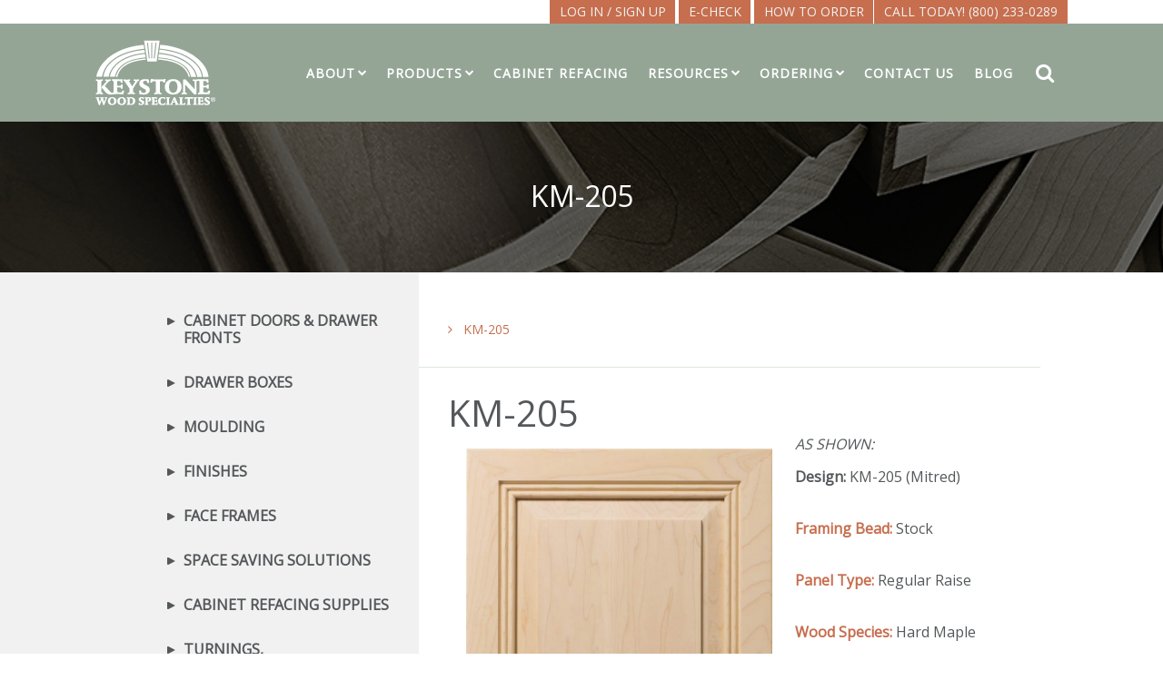

--- FILE ---
content_type: text/html; charset=UTF-8
request_url: https://keystonewood.com/keystone-products/km-205/
body_size: 27484
content:
<!doctype html>
<html lang="en-US" class="no-js">
<head><meta charset="utf-8"><script>if(navigator.userAgent.match(/MSIE|Internet Explorer/i)||navigator.userAgent.match(/Trident\/7\..*?rv:11/i)){var href=document.location.href;if(!href.match(/[?&]nowprocket/)){if(href.indexOf("?")==-1){if(href.indexOf("#")==-1){document.location.href=href+"?nowprocket=1"}else{document.location.href=href.replace("#","?nowprocket=1#")}}else{if(href.indexOf("#")==-1){document.location.href=href+"&nowprocket=1"}else{document.location.href=href.replace("#","&nowprocket=1#")}}}}</script><script>(()=>{class RocketLazyLoadScripts{constructor(){this.v="2.0.4",this.userEvents=["keydown","keyup","mousedown","mouseup","mousemove","mouseover","mouseout","touchmove","touchstart","touchend","touchcancel","wheel","click","dblclick","input"],this.attributeEvents=["onblur","onclick","oncontextmenu","ondblclick","onfocus","onmousedown","onmouseenter","onmouseleave","onmousemove","onmouseout","onmouseover","onmouseup","onmousewheel","onscroll","onsubmit"]}async t(){this.i(),this.o(),/iP(ad|hone)/.test(navigator.userAgent)&&this.h(),this.u(),this.l(this),this.m(),this.k(this),this.p(this),this._(),await Promise.all([this.R(),this.L()]),this.lastBreath=Date.now(),this.S(this),this.P(),this.D(),this.O(),this.M(),await this.C(this.delayedScripts.normal),await this.C(this.delayedScripts.defer),await this.C(this.delayedScripts.async),await this.T(),await this.F(),await this.j(),await this.A(),window.dispatchEvent(new Event("rocket-allScriptsLoaded")),this.everythingLoaded=!0,this.lastTouchEnd&&await new Promise(t=>setTimeout(t,500-Date.now()+this.lastTouchEnd)),this.I(),this.H(),this.U(),this.W()}i(){this.CSPIssue=sessionStorage.getItem("rocketCSPIssue"),document.addEventListener("securitypolicyviolation",t=>{this.CSPIssue||"script-src-elem"!==t.violatedDirective||"data"!==t.blockedURI||(this.CSPIssue=!0,sessionStorage.setItem("rocketCSPIssue",!0))},{isRocket:!0})}o(){window.addEventListener("pageshow",t=>{this.persisted=t.persisted,this.realWindowLoadedFired=!0},{isRocket:!0}),window.addEventListener("pagehide",()=>{this.onFirstUserAction=null},{isRocket:!0})}h(){let t;function e(e){t=e}window.addEventListener("touchstart",e,{isRocket:!0}),window.addEventListener("touchend",function i(o){o.changedTouches[0]&&t.changedTouches[0]&&Math.abs(o.changedTouches[0].pageX-t.changedTouches[0].pageX)<10&&Math.abs(o.changedTouches[0].pageY-t.changedTouches[0].pageY)<10&&o.timeStamp-t.timeStamp<200&&(window.removeEventListener("touchstart",e,{isRocket:!0}),window.removeEventListener("touchend",i,{isRocket:!0}),"INPUT"===o.target.tagName&&"text"===o.target.type||(o.target.dispatchEvent(new TouchEvent("touchend",{target:o.target,bubbles:!0})),o.target.dispatchEvent(new MouseEvent("mouseover",{target:o.target,bubbles:!0})),o.target.dispatchEvent(new PointerEvent("click",{target:o.target,bubbles:!0,cancelable:!0,detail:1,clientX:o.changedTouches[0].clientX,clientY:o.changedTouches[0].clientY})),event.preventDefault()))},{isRocket:!0})}q(t){this.userActionTriggered||("mousemove"!==t.type||this.firstMousemoveIgnored?"keyup"===t.type||"mouseover"===t.type||"mouseout"===t.type||(this.userActionTriggered=!0,this.onFirstUserAction&&this.onFirstUserAction()):this.firstMousemoveIgnored=!0),"click"===t.type&&t.preventDefault(),t.stopPropagation(),t.stopImmediatePropagation(),"touchstart"===this.lastEvent&&"touchend"===t.type&&(this.lastTouchEnd=Date.now()),"click"===t.type&&(this.lastTouchEnd=0),this.lastEvent=t.type,t.composedPath&&t.composedPath()[0].getRootNode()instanceof ShadowRoot&&(t.rocketTarget=t.composedPath()[0]),this.savedUserEvents.push(t)}u(){this.savedUserEvents=[],this.userEventHandler=this.q.bind(this),this.userEvents.forEach(t=>window.addEventListener(t,this.userEventHandler,{passive:!1,isRocket:!0})),document.addEventListener("visibilitychange",this.userEventHandler,{isRocket:!0})}U(){this.userEvents.forEach(t=>window.removeEventListener(t,this.userEventHandler,{passive:!1,isRocket:!0})),document.removeEventListener("visibilitychange",this.userEventHandler,{isRocket:!0}),this.savedUserEvents.forEach(t=>{(t.rocketTarget||t.target).dispatchEvent(new window[t.constructor.name](t.type,t))})}m(){const t="return false",e=Array.from(this.attributeEvents,t=>"data-rocket-"+t),i="["+this.attributeEvents.join("],[")+"]",o="[data-rocket-"+this.attributeEvents.join("],[data-rocket-")+"]",s=(e,i,o)=>{o&&o!==t&&(e.setAttribute("data-rocket-"+i,o),e["rocket"+i]=new Function("event",o),e.setAttribute(i,t))};new MutationObserver(t=>{for(const n of t)"attributes"===n.type&&(n.attributeName.startsWith("data-rocket-")||this.everythingLoaded?n.attributeName.startsWith("data-rocket-")&&this.everythingLoaded&&this.N(n.target,n.attributeName.substring(12)):s(n.target,n.attributeName,n.target.getAttribute(n.attributeName))),"childList"===n.type&&n.addedNodes.forEach(t=>{if(t.nodeType===Node.ELEMENT_NODE)if(this.everythingLoaded)for(const i of[t,...t.querySelectorAll(o)])for(const t of i.getAttributeNames())e.includes(t)&&this.N(i,t.substring(12));else for(const e of[t,...t.querySelectorAll(i)])for(const t of e.getAttributeNames())this.attributeEvents.includes(t)&&s(e,t,e.getAttribute(t))})}).observe(document,{subtree:!0,childList:!0,attributeFilter:[...this.attributeEvents,...e]})}I(){this.attributeEvents.forEach(t=>{document.querySelectorAll("[data-rocket-"+t+"]").forEach(e=>{this.N(e,t)})})}N(t,e){const i=t.getAttribute("data-rocket-"+e);i&&(t.setAttribute(e,i),t.removeAttribute("data-rocket-"+e))}k(t){Object.defineProperty(HTMLElement.prototype,"onclick",{get(){return this.rocketonclick||null},set(e){this.rocketonclick=e,this.setAttribute(t.everythingLoaded?"onclick":"data-rocket-onclick","this.rocketonclick(event)")}})}S(t){function e(e,i){let o=e[i];e[i]=null,Object.defineProperty(e,i,{get:()=>o,set(s){t.everythingLoaded?o=s:e["rocket"+i]=o=s}})}e(document,"onreadystatechange"),e(window,"onload"),e(window,"onpageshow");try{Object.defineProperty(document,"readyState",{get:()=>t.rocketReadyState,set(e){t.rocketReadyState=e},configurable:!0}),document.readyState="loading"}catch(t){console.log("WPRocket DJE readyState conflict, bypassing")}}l(t){this.originalAddEventListener=EventTarget.prototype.addEventListener,this.originalRemoveEventListener=EventTarget.prototype.removeEventListener,this.savedEventListeners=[],EventTarget.prototype.addEventListener=function(e,i,o){o&&o.isRocket||!t.B(e,this)&&!t.userEvents.includes(e)||t.B(e,this)&&!t.userActionTriggered||e.startsWith("rocket-")||t.everythingLoaded?t.originalAddEventListener.call(this,e,i,o):(t.savedEventListeners.push({target:this,remove:!1,type:e,func:i,options:o}),"mouseenter"!==e&&"mouseleave"!==e||t.originalAddEventListener.call(this,e,t.savedUserEvents.push,o))},EventTarget.prototype.removeEventListener=function(e,i,o){o&&o.isRocket||!t.B(e,this)&&!t.userEvents.includes(e)||t.B(e,this)&&!t.userActionTriggered||e.startsWith("rocket-")||t.everythingLoaded?t.originalRemoveEventListener.call(this,e,i,o):t.savedEventListeners.push({target:this,remove:!0,type:e,func:i,options:o})}}J(t,e){this.savedEventListeners=this.savedEventListeners.filter(i=>{let o=i.type,s=i.target||window;return e!==o||t!==s||(this.B(o,s)&&(i.type="rocket-"+o),this.$(i),!1)})}H(){EventTarget.prototype.addEventListener=this.originalAddEventListener,EventTarget.prototype.removeEventListener=this.originalRemoveEventListener,this.savedEventListeners.forEach(t=>this.$(t))}$(t){t.remove?this.originalRemoveEventListener.call(t.target,t.type,t.func,t.options):this.originalAddEventListener.call(t.target,t.type,t.func,t.options)}p(t){let e;function i(e){return t.everythingLoaded?e:e.split(" ").map(t=>"load"===t||t.startsWith("load.")?"rocket-jquery-load":t).join(" ")}function o(o){function s(e){const s=o.fn[e];o.fn[e]=o.fn.init.prototype[e]=function(){return this[0]===window&&t.userActionTriggered&&("string"==typeof arguments[0]||arguments[0]instanceof String?arguments[0]=i(arguments[0]):"object"==typeof arguments[0]&&Object.keys(arguments[0]).forEach(t=>{const e=arguments[0][t];delete arguments[0][t],arguments[0][i(t)]=e})),s.apply(this,arguments),this}}if(o&&o.fn&&!t.allJQueries.includes(o)){const e={DOMContentLoaded:[],"rocket-DOMContentLoaded":[]};for(const t in e)document.addEventListener(t,()=>{e[t].forEach(t=>t())},{isRocket:!0});o.fn.ready=o.fn.init.prototype.ready=function(i){function s(){parseInt(o.fn.jquery)>2?setTimeout(()=>i.bind(document)(o)):i.bind(document)(o)}return"function"==typeof i&&(t.realDomReadyFired?!t.userActionTriggered||t.fauxDomReadyFired?s():e["rocket-DOMContentLoaded"].push(s):e.DOMContentLoaded.push(s)),o([])},s("on"),s("one"),s("off"),t.allJQueries.push(o)}e=o}t.allJQueries=[],o(window.jQuery),Object.defineProperty(window,"jQuery",{get:()=>e,set(t){o(t)}})}P(){const t=new Map;document.write=document.writeln=function(e){const i=document.currentScript,o=document.createRange(),s=i.parentElement;let n=t.get(i);void 0===n&&(n=i.nextSibling,t.set(i,n));const c=document.createDocumentFragment();o.setStart(c,0),c.appendChild(o.createContextualFragment(e)),s.insertBefore(c,n)}}async R(){return new Promise(t=>{this.userActionTriggered?t():this.onFirstUserAction=t})}async L(){return new Promise(t=>{document.addEventListener("DOMContentLoaded",()=>{this.realDomReadyFired=!0,t()},{isRocket:!0})})}async j(){return this.realWindowLoadedFired?Promise.resolve():new Promise(t=>{window.addEventListener("load",t,{isRocket:!0})})}M(){this.pendingScripts=[];this.scriptsMutationObserver=new MutationObserver(t=>{for(const e of t)e.addedNodes.forEach(t=>{"SCRIPT"!==t.tagName||t.noModule||t.isWPRocket||this.pendingScripts.push({script:t,promise:new Promise(e=>{const i=()=>{const i=this.pendingScripts.findIndex(e=>e.script===t);i>=0&&this.pendingScripts.splice(i,1),e()};t.addEventListener("load",i,{isRocket:!0}),t.addEventListener("error",i,{isRocket:!0}),setTimeout(i,1e3)})})})}),this.scriptsMutationObserver.observe(document,{childList:!0,subtree:!0})}async F(){await this.X(),this.pendingScripts.length?(await this.pendingScripts[0].promise,await this.F()):this.scriptsMutationObserver.disconnect()}D(){this.delayedScripts={normal:[],async:[],defer:[]},document.querySelectorAll("script[type$=rocketlazyloadscript]").forEach(t=>{t.hasAttribute("data-rocket-src")?t.hasAttribute("async")&&!1!==t.async?this.delayedScripts.async.push(t):t.hasAttribute("defer")&&!1!==t.defer||"module"===t.getAttribute("data-rocket-type")?this.delayedScripts.defer.push(t):this.delayedScripts.normal.push(t):this.delayedScripts.normal.push(t)})}async _(){await this.L();let t=[];document.querySelectorAll("script[type$=rocketlazyloadscript][data-rocket-src]").forEach(e=>{let i=e.getAttribute("data-rocket-src");if(i&&!i.startsWith("data:")){i.startsWith("//")&&(i=location.protocol+i);try{const o=new URL(i).origin;o!==location.origin&&t.push({src:o,crossOrigin:e.crossOrigin||"module"===e.getAttribute("data-rocket-type")})}catch(t){}}}),t=[...new Map(t.map(t=>[JSON.stringify(t),t])).values()],this.Y(t,"preconnect")}async G(t){if(await this.K(),!0!==t.noModule||!("noModule"in HTMLScriptElement.prototype))return new Promise(e=>{let i;function o(){(i||t).setAttribute("data-rocket-status","executed"),e()}try{if(navigator.userAgent.includes("Firefox/")||""===navigator.vendor||this.CSPIssue)i=document.createElement("script"),[...t.attributes].forEach(t=>{let e=t.nodeName;"type"!==e&&("data-rocket-type"===e&&(e="type"),"data-rocket-src"===e&&(e="src"),i.setAttribute(e,t.nodeValue))}),t.text&&(i.text=t.text),t.nonce&&(i.nonce=t.nonce),i.hasAttribute("src")?(i.addEventListener("load",o,{isRocket:!0}),i.addEventListener("error",()=>{i.setAttribute("data-rocket-status","failed-network"),e()},{isRocket:!0}),setTimeout(()=>{i.isConnected||e()},1)):(i.text=t.text,o()),i.isWPRocket=!0,t.parentNode.replaceChild(i,t);else{const i=t.getAttribute("data-rocket-type"),s=t.getAttribute("data-rocket-src");i?(t.type=i,t.removeAttribute("data-rocket-type")):t.removeAttribute("type"),t.addEventListener("load",o,{isRocket:!0}),t.addEventListener("error",i=>{this.CSPIssue&&i.target.src.startsWith("data:")?(console.log("WPRocket: CSP fallback activated"),t.removeAttribute("src"),this.G(t).then(e)):(t.setAttribute("data-rocket-status","failed-network"),e())},{isRocket:!0}),s?(t.fetchPriority="high",t.removeAttribute("data-rocket-src"),t.src=s):t.src="data:text/javascript;base64,"+window.btoa(unescape(encodeURIComponent(t.text)))}}catch(i){t.setAttribute("data-rocket-status","failed-transform"),e()}});t.setAttribute("data-rocket-status","skipped")}async C(t){const e=t.shift();return e?(e.isConnected&&await this.G(e),this.C(t)):Promise.resolve()}O(){this.Y([...this.delayedScripts.normal,...this.delayedScripts.defer,...this.delayedScripts.async],"preload")}Y(t,e){this.trash=this.trash||[];let i=!0;var o=document.createDocumentFragment();t.forEach(t=>{const s=t.getAttribute&&t.getAttribute("data-rocket-src")||t.src;if(s&&!s.startsWith("data:")){const n=document.createElement("link");n.href=s,n.rel=e,"preconnect"!==e&&(n.as="script",n.fetchPriority=i?"high":"low"),t.getAttribute&&"module"===t.getAttribute("data-rocket-type")&&(n.crossOrigin=!0),t.crossOrigin&&(n.crossOrigin=t.crossOrigin),t.integrity&&(n.integrity=t.integrity),t.nonce&&(n.nonce=t.nonce),o.appendChild(n),this.trash.push(n),i=!1}}),document.head.appendChild(o)}W(){this.trash.forEach(t=>t.remove())}async T(){try{document.readyState="interactive"}catch(t){}this.fauxDomReadyFired=!0;try{await this.K(),this.J(document,"readystatechange"),document.dispatchEvent(new Event("rocket-readystatechange")),await this.K(),document.rocketonreadystatechange&&document.rocketonreadystatechange(),await this.K(),this.J(document,"DOMContentLoaded"),document.dispatchEvent(new Event("rocket-DOMContentLoaded")),await this.K(),this.J(window,"DOMContentLoaded"),window.dispatchEvent(new Event("rocket-DOMContentLoaded"))}catch(t){console.error(t)}}async A(){try{document.readyState="complete"}catch(t){}try{await this.K(),this.J(document,"readystatechange"),document.dispatchEvent(new Event("rocket-readystatechange")),await this.K(),document.rocketonreadystatechange&&document.rocketonreadystatechange(),await this.K(),this.J(window,"load"),window.dispatchEvent(new Event("rocket-load")),await this.K(),window.rocketonload&&window.rocketonload(),await this.K(),this.allJQueries.forEach(t=>t(window).trigger("rocket-jquery-load")),await this.K(),this.J(window,"pageshow");const t=new Event("rocket-pageshow");t.persisted=this.persisted,window.dispatchEvent(t),await this.K(),window.rocketonpageshow&&window.rocketonpageshow({persisted:this.persisted})}catch(t){console.error(t)}}async K(){Date.now()-this.lastBreath>45&&(await this.X(),this.lastBreath=Date.now())}async X(){return document.hidden?new Promise(t=>setTimeout(t)):new Promise(t=>requestAnimationFrame(t))}B(t,e){return e===document&&"readystatechange"===t||(e===document&&"DOMContentLoaded"===t||(e===window&&"DOMContentLoaded"===t||(e===window&&"load"===t||e===window&&"pageshow"===t)))}static run(){(new RocketLazyLoadScripts).t()}}RocketLazyLoadScripts.run()})();</script>
<!-- Global site tag (gtag.js) - Google Analytics -->
<script type="rocketlazyloadscript" async data-rocket-src="https://www.googletagmanager.com/gtag/js?id=G-7VJMXP3HRC"></script>
<script type="rocketlazyloadscript">
  window.dataLayer = window.dataLayer || [];
  function gtag(){dataLayer.push(arguments);}
  gtag('js', new Date());

  gtag('config', 'G-7VJMXP3HRC');
</script>
	
	<meta http-equiv="X-UA-Compatible" content="IE=edge,chrome=1">
	<title>KM-205  - Keystone Wood Specialties</title>
<link data-rocket-preload as="style" href="https://fonts.googleapis.com/css?family=Source%20Sans%20Pro%7COpen%20Sans%3A300%2C400&#038;display=swap" rel="preload">
<link href="https://fonts.googleapis.com/css?family=Source%20Sans%20Pro%7COpen%20Sans%3A300%2C400&#038;display=swap" media="print" onload="this.media=&#039;all&#039;" rel="stylesheet">
<noscript data-wpr-hosted-gf-parameters=""><link rel="stylesheet" href="https://fonts.googleapis.com/css?family=Source%20Sans%20Pro%7COpen%20Sans%3A300%2C400&#038;display=swap"></noscript>
<style id="rocket-critical-css">ul{box-sizing:border-box}:root{--wp--preset--font-size--normal:16px;--wp--preset--font-size--huge:42px}html{font-family:sans-serif;-ms-text-size-adjust:100%;-webkit-text-size-adjust:100%}body{margin:0}article,aside,figure,header,main,nav,section{display:block}a{background-color:transparent}h1{font-size:2em;margin:.67em 0}img{border:0}figure{margin:1em 40px}button,input{color:inherit;font:inherit;margin:0}button{overflow:visible}button{text-transform:none}button{-webkit-appearance:button}button::-moz-focus-inner,input::-moz-focus-inner{border:0;padding:0}input{line-height:normal}input[type=search]{-webkit-appearance:textfield;-moz-box-sizing:content-box;-webkit-box-sizing:content-box;box-sizing:content-box}input[type=search]::-webkit-search-cancel-button,input[type=search]::-webkit-search-decoration{-webkit-appearance:none}fieldset{border:1px solid silver;margin:0 2px;padding:.35em .625em .75em}*,:after,:before{-webkit-box-sizing:border-box;-moz-box-sizing:border-box;box-sizing:border-box}html{font-size:62.5%}body{font-family:"Open Sans",sans-serif;font-weight:normal;font-style:normal;font-size:16px;line-height:1;color:#222;position:relative;-webkit-font-smoothing:antialiased}a img{border:none}a{color:#94a596;text-decoration:none;line-height:inherit}figure{margin:0}body,div,form,h1,h4,li,ul{margin:0;padding:0;font-size:16px;direction:ltr}h1,h4{font-family:"Open Sans",sans-serif;font-weight:bold;font-style:normal;color:#222;text-rendering:optimizeLegibility;line-height:1.1;margin-bottom:14px;margin-top:14px}h1{font-size:28px}h4{font-size:18px}ul{font-size:16px;line-height:1.6;margin-bottom:17px;list-style-position:outside}ul li ul{margin-left:20px;margin-bottom:0}form{margin:0 0 20px}input[type=search]{max-width:100%;max-width:400px;display:inline-block;-webkit-appearance:none;border:none;border-bottom:1px solid #f1f1f1}label{font-size:16px;color:#54585a;display:block;font-weight:500;margin-bottom:3px}input[type=search],input[type=text]{background-color:#fff;border:1px solid #b9bcbd;color:#54585a;font-family:inherit;-webkit-border-radius:6px;border-radius:6px;display:block;font-size:14px;height:35px;margin:0 0 12px 0;padding:16px 12px;width:100%;outline:none}@media (max-width:768px){input[type=search],input[type=text]{font-size:16px}}fieldset{border:solid 1px #8f9496;-webkit-border-radius:6px;border-radius:6px;padding:12px;margin:18px 0}.button{width:auto;background:#bcc9c5;border:1px solid #d3e5df;-webkit-box-shadow:0 1px 0 rgba(255,255,255,0.5) inset;-moz-box-shadow:0 1px 0 rgba(255,255,255,0.5) inset;box-shadow:0 1px 0 rgba(255,255,255,0.5) inset;color:#fff;display:inline-block;font-family:inherit;font-size:14px;font-weight:bold;line-height:1;margin:0;padding:12px 36px;position:relative;text-align:center;text-decoration:none;border-radius:6px}button.button{-webkit-appearance:none}@-moz-document url-prefix(){button::-moz-focus-inner{border:none;padding:0}}@media only screen and (max-width:767px){.button{display:block}button.button{width:100%;padding-left:0;padding-right:0}}.mmenu{background-color:#3b3e40;border-right:1px solid #0a0b0b;height:100vh}.mmenu:not(.mm-menu){display:none}.mmenu-trigger{display:none}.mmenu-trigger:before{display:inline-block;font-size:30px;font-family:'fontawesome';content:'\f0c9';font-weight:normal;color:#fff}@media (max-width:768px){.mmenu-trigger{display:block}}li.cta a{color:#94a596}img{max-width:100%}section:after,section:before{display:block;width:100%;clear:both;content:''}.main-content img{margin-bottom:36px}.sidebar>div{padding-left:8px}.sidebar div>ul>li{margin-bottom:5px}.sidebar .button{margin-bottom:20px;padding-left:15px;padding-right:15px}.sidebar ul{list-style-type:none;margin:0}.sidebar ul li:not(:last-child){border-bottom:1px solid #f1f1f1}.sidebar ul li a{padding:6px 0;font-size:16px;text-transform:none;font-weight:normal;line-height:1.2;color:#54585a;display:block}.sidebar .widget_search fieldset{margin:0;padding:0;border:none}.sidebar .widget_search .input-group{position:relative}.sidebar .widget_search .input-group input{padding-left:46px}.sidebar .widget_search .input-group:before{background-color:#94a596;display:inline-block;border-top-left-radius:6px;border-bottom-left-radius:6px;height:35px;width:35px;padding-top:8px;padding-left:10px;font-family:'fontawesome';content:'\f002';color:#fff;position:absolute;left:0;top:0;z-index:15}.sidebar .widget_search .input-group-btn{display:none}@media (max-width:768px){.sidebar{width:100%;float:none;padding-bottom:35px}.sidebar:after,.sidebar:before{display:block;width:100%;clear:both;content:''}.sidebar>div{padding-left:0}.sidebar ul{margin-left:10px}.sidebar ul li a{font-size:16px}.sidebar #sidebar{position:relative!important;top:auto;width:auto}.sidebar .button{position:relative;bottom:auto;left:auto;margin-left:0;width:auto}}body,html{height:100%;width:100%}body{font-family:"Open Sans",sans-serif;color:#54585a;background:#fff;position:relative;overflow-x:hidden}h1,h4{font-family:"Open Sans",sans-serif;color:#94a596;text-align:left;font-weight:700;text-transform:uppercase}h1{margin:40px 0;font-size:38px;font-weight:normal;color:#fff}h1:first-of-type{margin-top:0}h4{text-transform:uppercase;color:#54585a}img{max-width:100%}section:after,section:before{display:block;width:100%;clear:both;content:''}::-webkit-scrollbar{width:0.65em;height:0.65em}::-webkit-scrollbar-thumb{background:#8f9496}::-webkit-scrollbar-track{background:#54585a}body{scrollbar-face-color:#8f9496;scrollbar-track-color:#54585a}[class*=fa-]:before{display:inline-block;margin-right:12px;font-family:'fontawesome';font-weight:normal}header .top>div,header>div,main>section>div{max-width:1100px;margin:0 auto;padding:0 15px}header .top>div:after,header .top>div:before,header>div:after,header>div:before,main>section>div:after,main>section>div:before{display:block;width:100%;clear:both;content:''}main>section>div>h1:first-of-type{margin-top:0}header{width:100%;padding:0;background-color:#94a596;max-width:100vw;z-index:1000}header.fixed{position:fixed;z-index:100;top:0}header>div{display:-webkit-flex;display:-ms-flex;-webkit-flex-direction:row;-ms-flex-direction:row;-webkit-flex-wrap:wrap;-ms-flex-wrap:wrap;-webkit-justify-content:space-between;-ms-flex-pack:space-between;-webkit-align-content:center;-ms-flex-line-pack:center;-webkit-align-items:center;-ms-flex-align:center;display:-webkit-box;display:-ms-flexbox;display:flex;-webkit-box-orient:horizontal;-webkit-box-direction:normal;flex-direction:row;flex-wrap:wrap;-webkit-box-pack:justify;-ms-flex-pack:justify;justify-content:space-between;align-content:center;-webkit-box-align:center;align-items:center}header a,header nav{position:relative;z-index:15}header .top{max-width:100%;background-color:#fff;color:#94a596;padding:0;height:auto}header .top a{color:#f1f1f1;text-transform:uppercase;border-left:1px solid #C66E4E;background-color:#C66E4E}header .top li:last-child a{border-right:1px solid #C66E4E;margin:0;margin-left:-3px}header .top>div{display:-webkit-flex;display:-ms-flex;-webkit-flex-direction:row;-ms-flex-direction:row;-webkit-flex-wrap:wrap;-ms-flex-wrap:wrap;-webkit-justify-content:space-between;-ms-flex-pack:space-between;-webkit-align-content:center;-ms-flex-line-pack:center;-webkit-align-items:center;-ms-flex-align:center;display:-webkit-box;display:-ms-flexbox;display:flex;-webkit-box-orient:horizontal;-webkit-box-direction:normal;flex-direction:row;flex-wrap:wrap;-webkit-box-pack:justify;-ms-flex-pack:justify;justify-content:space-between;align-content:center;-webkit-box-align:center;align-items:center;padding:0 15px;margin:0 auto;width:100%}header .top>div:after,header .top>div:before{display:block;width:100%;clear:both;content:''}@media screen and (max-width:1100px){header .top>div{padding-right:0}}header .top aside{width:auto;padding:0}header .top nav{width:auto}header .top ul{list-style-type:none;margin-bottom:0;float:right}header .top ul li{display:inline-block}header .top ul li a{font-weight:normal;text-decoration:none;text-align:right;display:block;padding:6px 10px;line-height:1;font-size:14px}header .logo{padding:15px 0;-webkit-box-flex:2;-ms-flex-positive:2;flex-grow:2}header .logo img{display:block;max-height:100%;max-width:100%;height:78px}@media (max-width:768px){header .logo img{padding-left:20px}}@media (max-width:768px){header:after,header:before{display:block;width:100%;clear:both;content:''}header .top,header .top nav,header:before{display:none!important}header .logo{max-width:100%;display:block;margin:0 auto;padding:8px 0}header .logo img{height:60px;max-width:100%}}header form{display:block;float:right;width:0;overflow:hidden;margin:0;padding:0}header label{display:none}header input[type=search]{background-color:#f1f1f1;padding:15px 20px;height:auto;color:#54585a;font-weight:normal;margin:0;float:right;border:none;border-bottom:2px solid #f1f1f1;border-radius:6px;border-top-right-radius:0;border-bottom-right-radius:0;position:relative;z-index:100;-webkit-appearance:none;-webkit-box-sizing:border-box;box-sizing:border-box}header input[type=search]::-webkit-input-placeholder{color:rgba(148,165,150,0.5);font-weight:normal;text-align:left}header input[type=search]:-moz-placeholder{color:rgba(148,165,150,0.5);font-weight:normal;text-align:left}header input[type=search]::-moz-placeholder{color:rgba(148,165,150,0.5);font-weight:normal;text-align:left}header input[type=search]:-ms-input-placeholder{color:rgba(148,165,150,0.5);font-weight:normal;text-align:left}header .search-trigger{width:50px;height:50px;display:block;float:right;border-radius:6px}header .search-trigger:before{font-size:22px;color:#fff;margin:0;position:relative;top:14px;left:15px}@media (min-width:767px){div.main-content,main,section.content .sidebar{min-height:100vh;min-height:calc(100vh - 401px)}header.fixed+main{min-height:100vh;min-height:calc(100vh - 174px)}}input[type=search]{max-width:220px;display:inline-block;background-color:#f1f1f1;border:none;margin:0;-webkit-appearance:none;border:1px solid #f1f1f1}nav.main ul{list-style-type:none;margin:0;padding:0}nav.main{display:block;margin:0;clear:right;position:relative;z-index:30;display:-webkit-flex;display:-ms-flex;-webkit-flex-direction:row;-ms-flex-direction:row;-webkit-flex-wrap:wrap;-ms-flex-wrap:wrap;-webkit-justify-content:center;-ms-flex-pack:center;-webkit-align-content:center;-ms-flex-line-pack:center;-webkit-align-items:center;-ms-flex-align:center;display:-webkit-box;display:-ms-flexbox;display:flex;-webkit-box-orient:horizontal;-webkit-box-direction:normal;flex-direction:row;flex-wrap:wrap;-webkit-box-pack:center;justify-content:center;align-content:center;-webkit-box-align:center;align-items:center}nav.main:after,nav.main:before{display:block;width:100%;clear:both;content:''}nav.main ul{display:-webkit-flex;display:-ms-flex;-webkit-flex-direction:row;-ms-flex-direction:row;-webkit-flex-wrap:wrap;-ms-flex-wrap:wrap;-webkit-justify-content:center;-ms-flex-pack:center;-webkit-align-content:center;-ms-flex-line-pack:center;-webkit-align-items:center;-ms-flex-align:center;display:-webkit-box;display:-ms-flexbox;display:flex;-webkit-box-orient:horizontal;-webkit-box-direction:normal;flex-direction:row;flex-wrap:wrap;-webkit-box-pack:center;justify-content:center;align-content:center;-webkit-box-align:center;align-items:center}nav.main ul li{text-align:center;position:relative;display:block;float:left;line-height:1}nav.main ul li a{color:#fff;font-family:"Open Sans",sans-serif;font-size:14px;display:block;padding:36px 18px;text-align:center;background-color:transparent;text-transform:uppercase;font-weight:bold;letter-spacing:1px;position:relative;top:0;overflow:hidden}nav.main .dropdown-toggle,nav.main li.dd-toggle a{padding-right:22px}nav.main .dropdown-toggle:after,nav.main li.dd-toggle a:after{display:inline-block;margin-right:12px;font-family:'fontawesome';font-weight:normal;color:#fff;display:inline-block;content:'\f054';font-size:10px;position:absolute;right:-2px;top:45%;-webkit-transform:rotate(90deg);-ms-transform:rotate(90deg);transform:rotate(90deg)}nav.main .dropdown-menu{margin:0;padding:0;position:absolute;z-index:1000;top:98px;left:0;right:auto;display:none;background-color:#f1f1f1;padding-bottom:15px;-webkit-box-shadow:2px 2px 4px rgba(84,88,90,0.3);box-shadow:2px 2px 4px rgba(84,88,90,0.3)}nav.main .dropdown-menu li{border:none;display:block;padding:0;margin:0;width:100%}nav.main .dropdown-menu a{color:#54585a;display:block;width:100%;font-size:13px;margin:0;display:block;position:relative;padding:6px 20px;font-weight:bold;white-space:nowrap;border-top:none;text-align:left}nav.main .dropdown-menu a:after{position:absolute;right:15px}@media (max-width:992px){nav.main li.dd-toggle a{padding-right:10px}nav.main li.dd-toggle a:after{content:''}nav.main ul li a{padding-left:10px;padding-right:10px;font-size:12px}}@media (max-width:768px){nav.main{display:none}}li.dd-toggle a{padding-right:24px}li.break:after{display:block;content:'';position:relative;width:60px;height:1px;margin:12px 0;background-color:#8f9496}div.dd{display:none;position:absolute;top:97px;left:auto;right:-52px;z-index:300;background-color:#f1f1f1;border-top:1px solid #f1f1f1;padding:0;width:calc(1100px - 28px);-webkit-box-shadow:2px 2px 4px rgba(10,10,10,0.4);box-shadow:2px 2px 4px rgba(10,10,10,0.4)}div.dd>div{padding:0 40px 10px}div.dd>div:after,div.dd>div:before{display:block;width:100%;clear:both;content:''}div.dd ul{padding:0 0 30px 30px}div.dd ul li{width:100%;margin-left:0}div.dd ul li:first-of-type a{font-family:"Open Sans",sans-serif;color:#54585a;text-transform:uppercase;letter-spacing:1px;text-align:left;padding:20px 0 12px;border-bottom:3px solid #54585a;margin-bottom:10px;font-weight:600;line-height:1.25}div.dd ul li a{padding:5px 0 3px;display:block;color:#030303;text-transform:none;font-weight:500;margin:0;text-transform:none;font-family:"Open Sans",sans-serif;text-align:left;letter-spacing:0;font-size:13px;line-height:1.25}@media screen and (max-width:1100px){div.dd{width:100vw;right:0;top:134px;position:fixed}div.dd>div{padding:0 15px}}@media (max-width:992px){div.dd ul li a{font-size:12px}}@media (max-width:768px){div.dd{display:none}}div.megamenu{display:grid;grid-template-columns:repeat(5,1fr);grid-template-rows:repeat(4,135px);grid-gap:2%;grid-row-gap:30px;-webkit-box-align:start;-ms-flex-align:start;align-items:start;grid-auto-flow:dense}div.megamenu .sub-menu .sub-menu,div.megamenu ul .sub-menu{display:none}div.megamenu ul{width:100%;padding:0}@media screen and (max-height:680px){div.megamenu ul li a{font-size:12px;line-height:1;padding:5px 0!important}}@media screen and (max-height:600px){div.megamenu ul li a{padding:2px 0!important}}.button{padding:12px 15px;text-transform:uppercase;text-align:center;color:#fff;font-size:16px;border:1px solid #C66E4E;font-family:"Open Sans",sans-serif;background-image:none;background-color:#C66E4E;-webkit-box-shadow:none;box-shadow:none;font-weight:normal;letter-spacing:1px}@media (max-width:768px){.button{max-width:320px}}main:after,main:before{display:block;width:100%;clear:both;content:''}main>section{padding:60px 0}main>section h1{color:#54585a}main>section:after,main>section:before{display:block;width:100%;clear:both;content:''}main ul{margin-left:20px}@media (max-width:768px){main{padding-top:0}}.dark{background-color:#54585a}.dark h1{color:#fff}section.dark{position:relative;background-size:cover}section.dark:before{width:100%;position:absolute;top:0;right:0;left:0;bottom:0;content:'';background-color:rgba(0,0,0,0);z-index:1}section.dark *{position:relative;z-index:5}body:not(.home) header.fixed+main{padding-top:0}.banner{background-position:50%;background-size:cover;position:relative;min-height:30vh;background-color:#8f9496;display:-webkit-flex;display:-ms-flex;-webkit-flex-direction:row;-ms-flex-direction:row;-webkit-flex-wrap:wrap;-ms-flex-wrap:wrap;-webkit-justify-content:center;-ms-flex-pack:center;-webkit-align-content:center;-ms-flex-line-pack:center;-webkit-align-items:center;-ms-flex-align:center;display:-webkit-box;display:-ms-flexbox;display:flex;-webkit-box-orient:horizontal;-webkit-box-direction:normal;flex-direction:row;flex-wrap:wrap;-webkit-box-pack:center;justify-content:center;align-content:center;-webkit-box-align:center;align-items:center}.banner *{text-align:center;z-index:5;color:#fff}.banner h1{margin:0;padding:20px 0 12px;font-size:60px;font-weight:normal;color:#fff;text-transform:none;text-align:center}.banner>div{padding:100px 0}.banner.sm{height:auto;padding:0;min-height:300px}.banner.sm h1{text-transform:uppercase;font-size:32px}@media (max-width:768px){.banner.sm{min-height:100px}.banner.sm>div{padding:40px 0 100px}}.banner:before{width:100%;position:absolute;top:0;right:0;left:0;bottom:0;content:'';background-color:rgba(54,54,54,0.4)}@media (max-width:1196px){.banner h1{padding:10px 0;font-size:6vw}}@media (max-width:768px){.banner{min-height:70vh}}@media screen and (max-width:767px) and (orientation:landscape){.banner{min-height:100vh}}header.fixed+main .banner:first-child>div>*{position:relative;top:65px}header.fixed+main .banner:first-child h1{padding:0}section.content{padding:0;background-color:#f1f1f1;display:-webkit-flex;display:-ms-flex;-webkit-flex-direction:row;-ms-flex-direction:row;-webkit-flex-wrap:wrap;-ms-flex-wrap:wrap;-webkit-justify-content:space-between;-ms-flex-pack:space-between;-webkit-align-content:space-between;-ms-flex-line-pack:space-between;-webkit-align-items:stretch;-ms-flex-align:stretch;display:-webkit-box;display:-ms-flexbox;display:flex;-webkit-box-orient:horizontal;-webkit-box-direction:normal;flex-direction:row;flex-wrap:wrap;-webkit-box-pack:justify;-ms-flex-pack:justify;justify-content:space-between;-ms-flex-line-pack:justify;align-content:space-between;-webkit-box-align:stretch;align-items:stretch}section.content img{height:auto!important}section.content .main-content{min-width:64%;max-width:64%;margin:0;padding:0;background-color:#fff}section.content .main-content>div{width:100%;height:100%;float:right;padding:28px 20px 28px 0;padding-left:calc((102vw - 1100px) / 2)}@media (max-width:1196px){section.content .main-content>div{padding-left:15px}}@media (max-width:768px){section.content .main-content>div{padding:24px 15px}}section.content .sidebar{min-width:36%;padding:0;display:block;height:100%}section.content .sidebar>div{padding:32px 0 32px 32px;float:left;width:calc(1100px * 0.25)}section.content .sidebar .button{min-width:220px;width:100%}@media (max-width:992px){section.content .sidebar .button{min-width:0}}@media (max-width:768px){section.content .sidebar .button{display:block;margin-left:auto;margin-right:auto}}@media screen and (max-width:1100px){section.content{display:block}section.content .main-content{width:calc(100vw - 304px);min-width:0;max-width:100%;float:right}section.content .sidebar{width:290px;min-width:290px;float:left}}@media (max-width:768px){section.content{-webkit-box-orient:vertical;-webkit-box-direction:normal;-ms-flex-direction:column;flex-direction:column}section.content .main-content,section.content .sidebar{width:100%;max-width:100%;min-width:100%}section.content .main-content>div,section.content .sidebar>div{padding:25px 15px}}a,li.cta a{color:#C66E4E}</style><link rel="preload" data-rocket-preload as="image" href="https://keystonewood.com/wp-content/uploads/2018/11/KEY-1331-Page-Title-Header-2.jpg" fetchpriority="high">
	<meta name="HandheldFriendly" content="True">
	<meta name="MobileOptimized" content="320">
	<meta name="viewport" content="width=device-width, initial-scale=1.0"/>
	<link rel="icon" href="https://keystonewood.com/wp-content/themes/keystone/assets/images/favicon.png?v=5.0">
	<link rel="apple-touch-icon" href="https://keystonewood.com/wp-content/themes/keystone/library/images/apple-icon-touch.png">
	<meta name="msapplication-TileColor" content="#27bbff">
	<meta name="msapplication-TileImage" content="https://keystonewood.com/wp-content/themes/keystone/library/images/win8-tile-icon.png">
	<meta name="google-site-verification" content="SCQHbXwLXlZ-v90j3KnnL6hfcQLSs8aLq56XTE1dhRU" />
	<link rel="pingback" href="https://keystonewood.com/xmlrpc.php">
	<meta name='robots' content='max-image-preview:large' />

            <script data-no-defer="1" data-ezscrex="false" data-cfasync="false" data-pagespeed-no-defer data-cookieconsent="ignore">
                var ctPublicFunctions = {"_ajax_nonce":"9939330594","_rest_nonce":"df70a1dd36","_ajax_url":"\/wp-admin\/admin-ajax.php","_rest_url":"https:\/\/keystonewood.com\/wp-json\/","data__cookies_type":"alternative","data__ajax_type":"rest","data__bot_detector_enabled":"1","data__frontend_data_log_enabled":1,"cookiePrefix":"","wprocket_detected":true,"host_url":"keystonewood.com","text__ee_click_to_select":"Click to select the whole data","text__ee_original_email":"The complete one is","text__ee_got_it":"Got it","text__ee_blocked":"Blocked","text__ee_cannot_connect":"Cannot connect","text__ee_cannot_decode":"Can not decode email. Unknown reason","text__ee_email_decoder":"CleanTalk email decoder","text__ee_wait_for_decoding":"The magic is on the way!","text__ee_decoding_process":"Please wait a few seconds while we decode the contact data."}
            </script>
        
            <script data-no-defer="1" data-ezscrex="false" data-cfasync="false" data-pagespeed-no-defer data-cookieconsent="ignore">
                var ctPublic = {"_ajax_nonce":"9939330594","settings__forms__check_internal":"0","settings__forms__check_external":"0","settings__forms__force_protection":0,"settings__forms__search_test":"1","settings__forms__wc_add_to_cart":"0","settings__data__bot_detector_enabled":"1","settings__sfw__anti_crawler":0,"blog_home":"https:\/\/keystonewood.com\/","pixel__setting":"3","pixel__enabled":true,"pixel__url":null,"data__email_check_before_post":"1","data__email_check_exist_post":"0","data__cookies_type":"alternative","data__key_is_ok":true,"data__visible_fields_required":true,"wl_brandname":"Anti-Spam by CleanTalk","wl_brandname_short":"CleanTalk","ct_checkjs_key":"09abd7c984849cc8a2fbd175a0d1313a07592450687f4de1bb968a12fff067ba","emailEncoderPassKey":"a81101ee693a569d06578eadc40f2536","bot_detector_forms_excluded":"W10=","advancedCacheExists":true,"varnishCacheExists":false,"wc_ajax_add_to_cart":false}
            </script>
        <link rel='dns-prefetch' href='//fd.cleantalk.org' />
<link rel='dns-prefetch' href='//cdn.jsdelivr.net' />
<link rel='dns-prefetch' href='//fonts.googleapis.com' />
<link href='https://fonts.gstatic.com' crossorigin rel='preconnect' />
<link rel="alternate" type="application/rss+xml" title="Keystone Wood Specialties &raquo; Feed" href="https://keystonewood.com/feed/" />
<link rel="alternate" type="application/rss+xml" title="Keystone Wood Specialties &raquo; Comments Feed" href="https://keystonewood.com/comments/feed/" />
<link rel="alternate" title="oEmbed (JSON)" type="application/json+oembed" href="https://keystonewood.com/wp-json/oembed/1.0/embed?url=https%3A%2F%2Fkeystonewood.com%2Fkeystone-products%2Fkm-205%2F" />
<link rel="alternate" title="oEmbed (XML)" type="text/xml+oembed" href="https://keystonewood.com/wp-json/oembed/1.0/embed?url=https%3A%2F%2Fkeystonewood.com%2Fkeystone-products%2Fkm-205%2F&#038;format=xml" />
<style id='wp-img-auto-sizes-contain-inline-css' type='text/css'>
img:is([sizes=auto i],[sizes^="auto," i]){contain-intrinsic-size:3000px 1500px}
/*# sourceURL=wp-img-auto-sizes-contain-inline-css */
</style>
<style id='wp-emoji-styles-inline-css' type='text/css'>

	img.wp-smiley, img.emoji {
		display: inline !important;
		border: none !important;
		box-shadow: none !important;
		height: 1em !important;
		width: 1em !important;
		margin: 0 0.07em !important;
		vertical-align: -0.1em !important;
		background: none !important;
		padding: 0 !important;
	}
/*# sourceURL=wp-emoji-styles-inline-css */
</style>
<style id='wp-block-library-inline-css' type='text/css'>
:root{--wp-block-synced-color:#7a00df;--wp-block-synced-color--rgb:122,0,223;--wp-bound-block-color:var(--wp-block-synced-color);--wp-editor-canvas-background:#ddd;--wp-admin-theme-color:#007cba;--wp-admin-theme-color--rgb:0,124,186;--wp-admin-theme-color-darker-10:#006ba1;--wp-admin-theme-color-darker-10--rgb:0,107,160.5;--wp-admin-theme-color-darker-20:#005a87;--wp-admin-theme-color-darker-20--rgb:0,90,135;--wp-admin-border-width-focus:2px}@media (min-resolution:192dpi){:root{--wp-admin-border-width-focus:1.5px}}.wp-element-button{cursor:pointer}:root .has-very-light-gray-background-color{background-color:#eee}:root .has-very-dark-gray-background-color{background-color:#313131}:root .has-very-light-gray-color{color:#eee}:root .has-very-dark-gray-color{color:#313131}:root .has-vivid-green-cyan-to-vivid-cyan-blue-gradient-background{background:linear-gradient(135deg,#00d084,#0693e3)}:root .has-purple-crush-gradient-background{background:linear-gradient(135deg,#34e2e4,#4721fb 50%,#ab1dfe)}:root .has-hazy-dawn-gradient-background{background:linear-gradient(135deg,#faaca8,#dad0ec)}:root .has-subdued-olive-gradient-background{background:linear-gradient(135deg,#fafae1,#67a671)}:root .has-atomic-cream-gradient-background{background:linear-gradient(135deg,#fdd79a,#004a59)}:root .has-nightshade-gradient-background{background:linear-gradient(135deg,#330968,#31cdcf)}:root .has-midnight-gradient-background{background:linear-gradient(135deg,#020381,#2874fc)}:root{--wp--preset--font-size--normal:16px;--wp--preset--font-size--huge:42px}.has-regular-font-size{font-size:1em}.has-larger-font-size{font-size:2.625em}.has-normal-font-size{font-size:var(--wp--preset--font-size--normal)}.has-huge-font-size{font-size:var(--wp--preset--font-size--huge)}.has-text-align-center{text-align:center}.has-text-align-left{text-align:left}.has-text-align-right{text-align:right}.has-fit-text{white-space:nowrap!important}#end-resizable-editor-section{display:none}.aligncenter{clear:both}.items-justified-left{justify-content:flex-start}.items-justified-center{justify-content:center}.items-justified-right{justify-content:flex-end}.items-justified-space-between{justify-content:space-between}.screen-reader-text{border:0;clip-path:inset(50%);height:1px;margin:-1px;overflow:hidden;padding:0;position:absolute;width:1px;word-wrap:normal!important}.screen-reader-text:focus{background-color:#ddd;clip-path:none;color:#444;display:block;font-size:1em;height:auto;left:5px;line-height:normal;padding:15px 23px 14px;text-decoration:none;top:5px;width:auto;z-index:100000}html :where(.has-border-color){border-style:solid}html :where([style*=border-top-color]){border-top-style:solid}html :where([style*=border-right-color]){border-right-style:solid}html :where([style*=border-bottom-color]){border-bottom-style:solid}html :where([style*=border-left-color]){border-left-style:solid}html :where([style*=border-width]){border-style:solid}html :where([style*=border-top-width]){border-top-style:solid}html :where([style*=border-right-width]){border-right-style:solid}html :where([style*=border-bottom-width]){border-bottom-style:solid}html :where([style*=border-left-width]){border-left-style:solid}html :where(img[class*=wp-image-]){height:auto;max-width:100%}:where(figure){margin:0 0 1em}html :where(.is-position-sticky){--wp-admin--admin-bar--position-offset:var(--wp-admin--admin-bar--height,0px)}@media screen and (max-width:600px){html :where(.is-position-sticky){--wp-admin--admin-bar--position-offset:0px}}

/*# sourceURL=wp-block-library-inline-css */
</style><style id='global-styles-inline-css' type='text/css'>
:root{--wp--preset--aspect-ratio--square: 1;--wp--preset--aspect-ratio--4-3: 4/3;--wp--preset--aspect-ratio--3-4: 3/4;--wp--preset--aspect-ratio--3-2: 3/2;--wp--preset--aspect-ratio--2-3: 2/3;--wp--preset--aspect-ratio--16-9: 16/9;--wp--preset--aspect-ratio--9-16: 9/16;--wp--preset--color--black: #000000;--wp--preset--color--cyan-bluish-gray: #abb8c3;--wp--preset--color--white: #ffffff;--wp--preset--color--pale-pink: #f78da7;--wp--preset--color--vivid-red: #cf2e2e;--wp--preset--color--luminous-vivid-orange: #ff6900;--wp--preset--color--luminous-vivid-amber: #fcb900;--wp--preset--color--light-green-cyan: #7bdcb5;--wp--preset--color--vivid-green-cyan: #00d084;--wp--preset--color--pale-cyan-blue: #8ed1fc;--wp--preset--color--vivid-cyan-blue: #0693e3;--wp--preset--color--vivid-purple: #9b51e0;--wp--preset--gradient--vivid-cyan-blue-to-vivid-purple: linear-gradient(135deg,rgb(6,147,227) 0%,rgb(155,81,224) 100%);--wp--preset--gradient--light-green-cyan-to-vivid-green-cyan: linear-gradient(135deg,rgb(122,220,180) 0%,rgb(0,208,130) 100%);--wp--preset--gradient--luminous-vivid-amber-to-luminous-vivid-orange: linear-gradient(135deg,rgb(252,185,0) 0%,rgb(255,105,0) 100%);--wp--preset--gradient--luminous-vivid-orange-to-vivid-red: linear-gradient(135deg,rgb(255,105,0) 0%,rgb(207,46,46) 100%);--wp--preset--gradient--very-light-gray-to-cyan-bluish-gray: linear-gradient(135deg,rgb(238,238,238) 0%,rgb(169,184,195) 100%);--wp--preset--gradient--cool-to-warm-spectrum: linear-gradient(135deg,rgb(74,234,220) 0%,rgb(151,120,209) 20%,rgb(207,42,186) 40%,rgb(238,44,130) 60%,rgb(251,105,98) 80%,rgb(254,248,76) 100%);--wp--preset--gradient--blush-light-purple: linear-gradient(135deg,rgb(255,206,236) 0%,rgb(152,150,240) 100%);--wp--preset--gradient--blush-bordeaux: linear-gradient(135deg,rgb(254,205,165) 0%,rgb(254,45,45) 50%,rgb(107,0,62) 100%);--wp--preset--gradient--luminous-dusk: linear-gradient(135deg,rgb(255,203,112) 0%,rgb(199,81,192) 50%,rgb(65,88,208) 100%);--wp--preset--gradient--pale-ocean: linear-gradient(135deg,rgb(255,245,203) 0%,rgb(182,227,212) 50%,rgb(51,167,181) 100%);--wp--preset--gradient--electric-grass: linear-gradient(135deg,rgb(202,248,128) 0%,rgb(113,206,126) 100%);--wp--preset--gradient--midnight: linear-gradient(135deg,rgb(2,3,129) 0%,rgb(40,116,252) 100%);--wp--preset--font-size--small: 13px;--wp--preset--font-size--medium: 20px;--wp--preset--font-size--large: 36px;--wp--preset--font-size--x-large: 42px;--wp--preset--spacing--20: 0.44rem;--wp--preset--spacing--30: 0.67rem;--wp--preset--spacing--40: 1rem;--wp--preset--spacing--50: 1.5rem;--wp--preset--spacing--60: 2.25rem;--wp--preset--spacing--70: 3.38rem;--wp--preset--spacing--80: 5.06rem;--wp--preset--shadow--natural: 6px 6px 9px rgba(0, 0, 0, 0.2);--wp--preset--shadow--deep: 12px 12px 50px rgba(0, 0, 0, 0.4);--wp--preset--shadow--sharp: 6px 6px 0px rgba(0, 0, 0, 0.2);--wp--preset--shadow--outlined: 6px 6px 0px -3px rgb(255, 255, 255), 6px 6px rgb(0, 0, 0);--wp--preset--shadow--crisp: 6px 6px 0px rgb(0, 0, 0);}:where(.is-layout-flex){gap: 0.5em;}:where(.is-layout-grid){gap: 0.5em;}body .is-layout-flex{display: flex;}.is-layout-flex{flex-wrap: wrap;align-items: center;}.is-layout-flex > :is(*, div){margin: 0;}body .is-layout-grid{display: grid;}.is-layout-grid > :is(*, div){margin: 0;}:where(.wp-block-columns.is-layout-flex){gap: 2em;}:where(.wp-block-columns.is-layout-grid){gap: 2em;}:where(.wp-block-post-template.is-layout-flex){gap: 1.25em;}:where(.wp-block-post-template.is-layout-grid){gap: 1.25em;}.has-black-color{color: var(--wp--preset--color--black) !important;}.has-cyan-bluish-gray-color{color: var(--wp--preset--color--cyan-bluish-gray) !important;}.has-white-color{color: var(--wp--preset--color--white) !important;}.has-pale-pink-color{color: var(--wp--preset--color--pale-pink) !important;}.has-vivid-red-color{color: var(--wp--preset--color--vivid-red) !important;}.has-luminous-vivid-orange-color{color: var(--wp--preset--color--luminous-vivid-orange) !important;}.has-luminous-vivid-amber-color{color: var(--wp--preset--color--luminous-vivid-amber) !important;}.has-light-green-cyan-color{color: var(--wp--preset--color--light-green-cyan) !important;}.has-vivid-green-cyan-color{color: var(--wp--preset--color--vivid-green-cyan) !important;}.has-pale-cyan-blue-color{color: var(--wp--preset--color--pale-cyan-blue) !important;}.has-vivid-cyan-blue-color{color: var(--wp--preset--color--vivid-cyan-blue) !important;}.has-vivid-purple-color{color: var(--wp--preset--color--vivid-purple) !important;}.has-black-background-color{background-color: var(--wp--preset--color--black) !important;}.has-cyan-bluish-gray-background-color{background-color: var(--wp--preset--color--cyan-bluish-gray) !important;}.has-white-background-color{background-color: var(--wp--preset--color--white) !important;}.has-pale-pink-background-color{background-color: var(--wp--preset--color--pale-pink) !important;}.has-vivid-red-background-color{background-color: var(--wp--preset--color--vivid-red) !important;}.has-luminous-vivid-orange-background-color{background-color: var(--wp--preset--color--luminous-vivid-orange) !important;}.has-luminous-vivid-amber-background-color{background-color: var(--wp--preset--color--luminous-vivid-amber) !important;}.has-light-green-cyan-background-color{background-color: var(--wp--preset--color--light-green-cyan) !important;}.has-vivid-green-cyan-background-color{background-color: var(--wp--preset--color--vivid-green-cyan) !important;}.has-pale-cyan-blue-background-color{background-color: var(--wp--preset--color--pale-cyan-blue) !important;}.has-vivid-cyan-blue-background-color{background-color: var(--wp--preset--color--vivid-cyan-blue) !important;}.has-vivid-purple-background-color{background-color: var(--wp--preset--color--vivid-purple) !important;}.has-black-border-color{border-color: var(--wp--preset--color--black) !important;}.has-cyan-bluish-gray-border-color{border-color: var(--wp--preset--color--cyan-bluish-gray) !important;}.has-white-border-color{border-color: var(--wp--preset--color--white) !important;}.has-pale-pink-border-color{border-color: var(--wp--preset--color--pale-pink) !important;}.has-vivid-red-border-color{border-color: var(--wp--preset--color--vivid-red) !important;}.has-luminous-vivid-orange-border-color{border-color: var(--wp--preset--color--luminous-vivid-orange) !important;}.has-luminous-vivid-amber-border-color{border-color: var(--wp--preset--color--luminous-vivid-amber) !important;}.has-light-green-cyan-border-color{border-color: var(--wp--preset--color--light-green-cyan) !important;}.has-vivid-green-cyan-border-color{border-color: var(--wp--preset--color--vivid-green-cyan) !important;}.has-pale-cyan-blue-border-color{border-color: var(--wp--preset--color--pale-cyan-blue) !important;}.has-vivid-cyan-blue-border-color{border-color: var(--wp--preset--color--vivid-cyan-blue) !important;}.has-vivid-purple-border-color{border-color: var(--wp--preset--color--vivid-purple) !important;}.has-vivid-cyan-blue-to-vivid-purple-gradient-background{background: var(--wp--preset--gradient--vivid-cyan-blue-to-vivid-purple) !important;}.has-light-green-cyan-to-vivid-green-cyan-gradient-background{background: var(--wp--preset--gradient--light-green-cyan-to-vivid-green-cyan) !important;}.has-luminous-vivid-amber-to-luminous-vivid-orange-gradient-background{background: var(--wp--preset--gradient--luminous-vivid-amber-to-luminous-vivid-orange) !important;}.has-luminous-vivid-orange-to-vivid-red-gradient-background{background: var(--wp--preset--gradient--luminous-vivid-orange-to-vivid-red) !important;}.has-very-light-gray-to-cyan-bluish-gray-gradient-background{background: var(--wp--preset--gradient--very-light-gray-to-cyan-bluish-gray) !important;}.has-cool-to-warm-spectrum-gradient-background{background: var(--wp--preset--gradient--cool-to-warm-spectrum) !important;}.has-blush-light-purple-gradient-background{background: var(--wp--preset--gradient--blush-light-purple) !important;}.has-blush-bordeaux-gradient-background{background: var(--wp--preset--gradient--blush-bordeaux) !important;}.has-luminous-dusk-gradient-background{background: var(--wp--preset--gradient--luminous-dusk) !important;}.has-pale-ocean-gradient-background{background: var(--wp--preset--gradient--pale-ocean) !important;}.has-electric-grass-gradient-background{background: var(--wp--preset--gradient--electric-grass) !important;}.has-midnight-gradient-background{background: var(--wp--preset--gradient--midnight) !important;}.has-small-font-size{font-size: var(--wp--preset--font-size--small) !important;}.has-medium-font-size{font-size: var(--wp--preset--font-size--medium) !important;}.has-large-font-size{font-size: var(--wp--preset--font-size--large) !important;}.has-x-large-font-size{font-size: var(--wp--preset--font-size--x-large) !important;}
/*# sourceURL=global-styles-inline-css */
</style>

<style id='classic-theme-styles-inline-css' type='text/css'>
/*! This file is auto-generated */
.wp-block-button__link{color:#fff;background-color:#32373c;border-radius:9999px;box-shadow:none;text-decoration:none;padding:calc(.667em + 2px) calc(1.333em + 2px);font-size:1.125em}.wp-block-file__button{background:#32373c;color:#fff;text-decoration:none}
/*# sourceURL=/wp-includes/css/classic-themes.min.css */
</style>
<link data-minify="1" rel='preload'  href='https://keystonewood.com/wp-content/cache/min/1/wp-content/plugins/wp-job-openings/assets/css/general.min.css?ver=1769115129' data-rocket-async="style" as="style" onload="this.onload=null;this.rel='stylesheet'" onerror="this.removeAttribute('data-rocket-async')"  type='text/css' media='all' />
<link rel='preload'  href='https://keystonewood.com/wp-content/plugins/wp-job-openings/assets/css/style.min.css' data-rocket-async="style" as="style" onload="this.onload=null;this.rel='stylesheet'" onerror="this.removeAttribute('data-rocket-async')"  type='text/css' media='all' />
<link rel='preload'  href='https://keystonewood.com/wp-content/plugins/cleantalk-spam-protect/css/cleantalk-public.min.css' data-rocket-async="style" as="style" onload="this.onload=null;this.rel='stylesheet'" onerror="this.removeAttribute('data-rocket-async')"  type='text/css' media='all' />
<link rel='preload'  href='https://keystonewood.com/wp-content/plugins/cleantalk-spam-protect/css/cleantalk-email-decoder.min.css' data-rocket-async="style" as="style" onload="this.onload=null;this.rel='stylesheet'" onerror="this.removeAttribute('data-rocket-async')"  type='text/css' media='all' />
<link data-minify="1" rel='preload'  href='https://keystonewood.com/wp-content/cache/min/1/wp-content/plugins/grid-shortcodes/css/gdc_custom_style.css?ver=1769115129' data-rocket-async="style" as="style" onload="this.onload=null;this.rel='stylesheet'" onerror="this.removeAttribute('data-rocket-async')"  type='text/css' media='all' />
<link data-minify="1" rel='preload'  href='https://keystonewood.com/wp-content/cache/min/1/wp-content/plugins/wp-timelines/css/font-awesome/css/font-awesome.min.css?ver=1769115129' data-rocket-async="style" as="style" onload="this.onload=null;this.rel='stylesheet'" onerror="this.removeAttribute('data-rocket-async')"  type='text/css' media='all' />

<link data-minify="1" rel='preload'  href='https://keystonewood.com/wp-content/cache/min/1/wp-content/plugins/wp-timelines/js/ex_s_lick/ex_s_lick.css?ver=1769115129' data-rocket-async="style" as="style" onload="this.onload=null;this.rel='stylesheet'" onerror="this.removeAttribute('data-rocket-async')"  type='text/css' media='all' />
<link data-minify="1" rel='preload'  href='https://keystonewood.com/wp-content/cache/min/1/wp-content/plugins/wp-timelines/js/ex_s_lick/ex_s_lick-theme.css?ver=1769115129' data-rocket-async="style" as="style" onload="this.onload=null;this.rel='stylesheet'" onerror="this.removeAttribute('data-rocket-async')"  type='text/css' media='all' />
<link data-minify="1" rel='preload'  href='https://keystonewood.com/wp-content/cache/min/1/wp-content/plugins/wp-timelines/css/animate.css?ver=1769115129' data-rocket-async="style" as="style" onload="this.onload=null;this.rel='stylesheet'" onerror="this.removeAttribute('data-rocket-async')"  type='text/css' media='all' />
<link data-minify="1" rel='preload'  href='https://keystonewood.com/wp-content/cache/min/1/wp-content/plugins/wp-timelines/css/style.css?ver=1769115129' data-rocket-async="style" as="style" onload="this.onload=null;this.rel='stylesheet'" onerror="this.removeAttribute('data-rocket-async')"  type='text/css' media='all' />
<link data-minify="1" rel='preload'  href='https://keystonewood.com/wp-content/cache/min/1/wp-content/plugins/wp-timelines/css/style-sidebyside.css?ver=1769115129' data-rocket-async="style" as="style" onload="this.onload=null;this.rel='stylesheet'" onerror="this.removeAttribute('data-rocket-async')"  type='text/css' media='all' />
<link data-minify="1" rel='preload'  href='https://keystonewood.com/wp-content/cache/min/1/wp-content/plugins/wp-timelines/css/horiz-style.css?ver=1769115129' data-rocket-async="style" as="style" onload="this.onload=null;this.rel='stylesheet'" onerror="this.removeAttribute('data-rocket-async')"  type='text/css' media='all' />
<link data-minify="1" rel='preload'  href='https://keystonewood.com/wp-content/cache/min/1/wp-content/plugins/wp-timelines/css/dark.css?ver=1769115129' data-rocket-async="style" as="style" onload="this.onload=null;this.rel='stylesheet'" onerror="this.removeAttribute('data-rocket-async')"  type='text/css' media='all' />
<style id='wpex-timeline-dark-css-inline-css' type='text/css'>
    .wpex-timeline > li .wpex-timeline-icon .fa{font-weight: normal;}
    	.timeline-media > a{display: inline-block; box-shadow: none;}
    .wpex-timeline > li .wpex-timeline-label h2 a,
    .wpex-timeline-icon > a,
    .wpex.horizontal-timeline .wpex-timeline-label h2 a,
    .timeline-media > a, time.wpex-timeline-time > a, .wpex-leftdate + a, a.img-left { pointer-events: none;} .wptl-readmore-center, .wptl-readmore { display: none !important;} 
    .wpex-timeline-list.left-tl.wptl-lightbox .wpex-leftdate + a,
    .wpex-timeline-list.wptl-lightbox a.img-left {
        pointer-events: auto;
    }
    
/*# sourceURL=wpex-timeline-dark-css-inline-css */
</style>
<link rel='preload'  href='https://keystonewood.com/wp-content/plugins/pro-pack-for-wp-job-openings/assets/css/flatpickr.min.css' data-rocket-async="style" as="style" onload="this.onload=null;this.rel='stylesheet'" onerror="this.removeAttribute('data-rocket-async')"  type='text/css' media='all' />
<link rel='preload'  href='https://keystonewood.com/wp-content/plugins/pro-pack-for-wp-job-openings/assets/css/intlTelInput.min.css' data-rocket-async="style" as="style" onload="this.onload=null;this.rel='stylesheet'" onerror="this.removeAttribute('data-rocket-async')"  type='text/css' media='all' />
<link rel='preload'  href='https://keystonewood.com/wp-content/plugins/pro-pack-for-wp-job-openings/assets/css/style.min.css' data-rocket-async="style" as="style" onload="this.onload=null;this.rel='stylesheet'" onerror="this.removeAttribute('data-rocket-async')"  type='text/css' media='all' />
<link data-minify="1" rel='preload'  href='https://keystonewood.com/wp-content/cache/min/1/gh/fancyapps/fancybox@3.5.2/dist/jquery.fancybox.min.css?ver=1769115129' data-rocket-async="style" as="style" onload="this.onload=null;this.rel='stylesheet'" onerror="this.removeAttribute('data-rocket-async')"  type='text/css' media='all' />

<link data-minify="1" rel='preload'  href='https://keystonewood.com/wp-content/cache/min/1/fontawesome/4.7.0/css/font-awesome.css?ver=1769115129' data-rocket-async="style" as="style" onload="this.onload=null;this.rel='stylesheet'" onerror="this.removeAttribute('data-rocket-async')"  type='text/css' media='all' />
<link data-minify="1" rel='preload'  href='https://keystonewood.com/wp-content/cache/min/1/npm/jquery.mmenu@6.1.8/dist/jquery.mmenu.min.css?ver=1769115129' data-rocket-async="style" as="style" onload="this.onload=null;this.rel='stylesheet'" onerror="this.removeAttribute('data-rocket-async')"  type='text/css' media='all' />
<link data-minify="1" rel='preload'  href='https://keystonewood.com/wp-content/cache/min/1/wp-content/themes/keystone/assets/css/main.css?ver=1769115129' data-rocket-async="style" as="style" onload="this.onload=null;this.rel='stylesheet'" onerror="this.removeAttribute('data-rocket-async')"  type='text/css' media='all' />
<script type="rocketlazyloadscript" data-rocket-type="text/javascript" data-rocket-src="https://keystonewood.com/wp-includes/js/jquery/jquery.min.js" id="jquery-core-js" data-rocket-defer defer></script>
<script type="rocketlazyloadscript" data-rocket-type="text/javascript" data-rocket-src="https://keystonewood.com/wp-includes/js/jquery/jquery-migrate.min.js" id="jquery-migrate-js" data-rocket-defer defer></script>
<script type="text/javascript" src="https://keystonewood.com/wp-content/plugins/cleantalk-spam-protect/js/apbct-public-bundle.min.js" id="apbct-public-bundle.min-js-js" data-rocket-defer defer></script>
<script type="rocketlazyloadscript" data-minify="1" data-rocket-type="text/javascript" data-rocket-src="https://keystonewood.com/wp-content/cache/min/1/ct-bot-detector-wrapper.js?ver=1769115138" id="ct_bot_detector-js" defer="defer" data-wp-strategy="defer"></script>
<script type="rocketlazyloadscript" data-minify="1" data-rocket-type="text/javascript" data-rocket-src="https://keystonewood.com/wp-content/cache/min/1/npm/jquery.mmenu@6.1.8/dist/jquery.mmenu.min.js?ver=1769115138" id="mmenu-js" data-rocket-defer defer></script>
<link rel="https://api.w.org/" href="https://keystonewood.com/wp-json/" /><link rel='shortlink' href='https://keystonewood.com/?p=987' />

<!-- Meta Pixel Code -->
<script type="rocketlazyloadscript" data-rocket-type='text/javascript'>
!function(f,b,e,v,n,t,s){if(f.fbq)return;n=f.fbq=function(){n.callMethod?
n.callMethod.apply(n,arguments):n.queue.push(arguments)};if(!f._fbq)f._fbq=n;
n.push=n;n.loaded=!0;n.version='2.0';n.queue=[];t=b.createElement(e);t.async=!0;
t.src=v;s=b.getElementsByTagName(e)[0];s.parentNode.insertBefore(t,s)}(window,
document,'script','https://connect.facebook.net/en_US/fbevents.js');
</script>
<!-- End Meta Pixel Code -->
<script type="rocketlazyloadscript" data-rocket-type='text/javascript'>var url = window.location.origin + '?ob=open-bridge';
            fbq('set', 'openbridge', '2716553215249595', url);
fbq('init', '2716553215249595', {}, {
    "agent": "wordpress-6.9-4.1.5"
})</script><script type="rocketlazyloadscript" data-rocket-type='text/javascript'>
    fbq('track', 'PageView', []);
  </script><!-- SEO meta tags powered by SmartCrawl https://wpmudev.com/project/smartcrawl-wordpress-seo/ -->
<link rel="canonical" href="https://keystonewood.com/keystone-products/km-205/" />
<meta name="description" content="MITRED DOOR/DF SPECIFIC SPECS: Unless otherwise noted Mitred Doors are 4/4 (3/4″ thick) with 2 1/4″ rails and stiles. Mitred Drawer Fronts are 4/4 (3/4″ thi ..." />
<script type="application/ld+json">{"@context":"https:\/\/schema.org","@graph":[{"@type":"Organization","@id":"https:\/\/keystonewood.com\/#schema-publishing-organization","url":"https:\/\/keystonewood.com","name":"Keystone Wood Specialties"},{"@type":"WebSite","@id":"https:\/\/keystonewood.com\/#schema-website","url":"https:\/\/keystonewood.com","name":"Keystone Wood Specialties","encoding":"UTF-8","potentialAction":{"@type":"SearchAction","target":"https:\/\/keystonewood.com\/search\/{search_term_string}\/","query-input":"required name=search_term_string"}},{"@type":"BreadcrumbList","@id":"https:\/\/keystonewood.com\/keystone-products\/km-205?page&products=km-205&post_type=products&name=km-205\/#breadcrumb","itemListElement":[{"@type":"ListItem","position":1,"name":"Home","item":"https:\/\/keystonewood.com"},{"@type":"ListItem","position":2,"name":"KM-205"}]},{"@type":"Person","@id":"https:\/\/keystonewood.com\/author\/keystone\/#schema-author","name":"Keystone","url":"https:\/\/keystonewood.com\/author\/keystone\/"}]}</script>
<meta property="og:type" content="article" />
<meta property="og:url" content="https://keystonewood.com/keystone-products/km-205/" />
<meta property="og:title" content="KM-205 - Keystone Wood Specialties" />
<meta property="og:description" content="MITRED DOOR/DF SPECIFIC SPECS: Unless otherwise noted Mitred Doors are 4/4 (3/4″ thick) with 2 1/4″ rails and stiles. Mitred Drawer Fronts are 4/4 (3/4″ thi ..." />
<meta property="og:image" content="https://keystonewood.com/wp-content/uploads/2018/06/KM-205.jpg" />
<meta property="og:image:width" content="691" />
<meta property="og:image:height" content="1040" />
<meta property="article:published_time" content="2018-06-01T19:52:23" />
<meta property="article:author" content="Keystone" />
<meta name="twitter:card" content="summary_large_image" />
<meta name="twitter:title" content="KM-205 - Keystone Wood Specialties" />
<meta name="twitter:description" content="MITRED DOOR/DF SPECIFIC SPECS: Unless otherwise noted Mitred Doors are 4/4 (3/4″ thick) with 2 1/4″ rails and stiles. Mitred Drawer Fronts are 4/4 (3/4″ thi ..." />
<meta name="twitter:image" content="https://keystonewood.com/wp-content/uploads/2018/06/KM-205.jpg" />
<!-- /SEO -->
<script type="rocketlazyloadscript" data-minify="1" data-rocket-src="https://keystonewood.com/wp-content/cache/min/1/wp-content/mu-plugins/captaincore-analytics.js?ver=1769115138" data-site="NDSTLRAU" defer></script>
<link rel="icon" href="https://keystonewood.com/wp-content/uploads/2019/09/logo-keystone-wood-specialties-125x125.jpg" sizes="32x32" />
<link rel="icon" href="https://keystonewood.com/wp-content/uploads/2019/09/logo-keystone-wood-specialties.jpg" sizes="192x192" />
<link rel="apple-touch-icon" href="https://keystonewood.com/wp-content/uploads/2019/09/logo-keystone-wood-specialties.jpg" />
<meta name="msapplication-TileImage" content="https://keystonewood.com/wp-content/uploads/2019/09/logo-keystone-wood-specialties.jpg" />
		<style type="text/css" id="wp-custom-css">
			body.admin-bar {
  padding-top: 32px;
}

body.admin-bar header.fixed {
	top: 32px !important;
}

@media screen and (max-width: 782px) {
  body.admin-bar {
    padding-top: 46px;
  }

	body.admin-bar header.fixed {
		top: 46px !important;
	}
}

.gdc_row {overflow: hidden !important;}

nav.main ul li a {padding: 36px 10px;}
div.dd ul li a {padding: 5px 0 3px !important;}


/*	--- Form Styles --- */
    .gform_wrapper.gravity-theme .ginput_container_address span {
		flex: 0 0 100%;
	}
	.ginput_complex.ginput_container_address .address_city {
		width: 32% !important;
        margin: 0px 1% 0px 1% !important;
		padding: 0 !important;
		display: block;
		float: left;
		flex: unset !important;
	}
	.ginput_complex.ginput_container_address .address_state {
		width: 32% !important;
        margin: 0px 1% 0px 0px !important;
		padding: 0 !important;
		display: block;
		float: left;
		flex: unset !important;
	}
	.ginput_complex.ginput_container_address .address_zip {
		width: 33% !important;
        margin: 0px!important;
		padding: 0 !important;
		display: block;
		float: right;
		flex: unset !important;
	}





h1.awsm-jobs-single-title {display: none !important;}

nav.main>ul>li { padding-left: 2px; }
.home div.swiper-container.banner-slider.with-captions:before{display:none}.home div.swiper-container.banner-slider figure{position:relative;z-index:5000}.home div.swiper-container.banner-slider figcaption{background-color:rgba(84, 88, 90, 0.8);position:absolute;margin-top:0;right:0;top:130px;z-index:2000;padding:25px;text-align:left;width:50vw;width:calc(50vw - 200px)}.home div.swiper-container.banner-slider figcaption aside{width:310px;text-align:left}.home div.swiper-container.banner-slider figcaption p{text-transform:none;font-size:18px;padding-bottom:15px;text-align:left}.home div.swiper-container.banner-slider figcaption .button{display:inline-block}.home div.swiper-container.banner-slider figcaption.upper-left{right:auto;left:0}.home div.swiper-container.banner-slider figcaption.upper-left aside{float:right;text-align:right}.home div.swiper-container.banner-slider figcaption.lower-right{top:auto;bottom:150px}.home div.swiper-container.banner-slider figcaption.lower-left{top:auto;right:auto;bottom:150px;left:0}.home div.swiper-container.banner-slider figcaption.lower-left aside{float:right;text-align:right}@media screen and (max-width:1100px){.home div.swiper-container.banner-slider figcaption{width:auto}}@media (max-width:500px){.home div.swiper-container.banner-slider figcaption{width:90vw;top:30px}.home div.swiper-container.banner-slider figcaption.upper-left,.home div.swiper-container.banner-slider figcaption.uppper-right{top:30px}.home div.swiper-container.banner-slider figcaption aside{width:auto}}.home .featured.banner-with-captions{margin-top:-165px}.home .featured.banner-with-captions>div{border-radius:6px;padding:20px 100px;background-color:#54585a;position:relative;z-index:11}.home .featured.banner-with-captions h1{margin-bottom:0;text-transform:capitalize}.home .featured.banner-with-captions p{text-align:center}.home .featured.banner-with-captions aside{padding-bottom:0;padding:20px}
div.megamenu ul.lumber-sales {
    grid-column-start: 4;
    grid-row-start: 4;
}


body nav.main>ul>li>a {
	padding-top: 46px;
	padding-bottom: 46px;
	top: 1px;
}
body.scrolled header.fixed nav.main>ul>li>a {
	padding-top: 22px;
    padding-bottom: 22px;
}
body.scrolled header.fixed nav.main .dropdown-toggle a:after, 
body.scrolled header.fixed nav.main li.dd-toggle a:after {
	top: 25px;
}
body nav.main .dropdown-menu,
body div.dd {
	top: 108px;
}

body.scrolled header.fixed div.dd,
body.scrolled header.fixed nav.main .dropdown-menu {
	top: 60px;
}
@media screen and (max-width: 1100px) {
    body div.dd {
	top: 133px;
    }
}

.gform_wrapper.gravity-theme .gfield {
  grid-column: 1/-1;
  min-width: 0;
  margin-top: 20px;
}		</style>
		<script type="rocketlazyloadscript">
/*! loadCSS rel=preload polyfill. [c]2017 Filament Group, Inc. MIT License */
(function(w){"use strict";if(!w.loadCSS){w.loadCSS=function(){}}
var rp=loadCSS.relpreload={};rp.support=(function(){var ret;try{ret=w.document.createElement("link").relList.supports("preload")}catch(e){ret=!1}
return function(){return ret}})();rp.bindMediaToggle=function(link){var finalMedia=link.media||"all";function enableStylesheet(){link.media=finalMedia}
if(link.addEventListener){link.addEventListener("load",enableStylesheet)}else if(link.attachEvent){link.attachEvent("onload",enableStylesheet)}
setTimeout(function(){link.rel="stylesheet";link.media="only x"});setTimeout(enableStylesheet,3000)};rp.poly=function(){if(rp.support()){return}
var links=w.document.getElementsByTagName("link");for(var i=0;i<links.length;i++){var link=links[i];if(link.rel==="preload"&&link.getAttribute("as")==="style"&&!link.getAttribute("data-loadcss")){link.setAttribute("data-loadcss",!0);rp.bindMediaToggle(link)}}};if(!rp.support()){rp.poly();var run=w.setInterval(rp.poly,500);if(w.addEventListener){w.addEventListener("load",function(){rp.poly();w.clearInterval(run)})}else if(w.attachEvent){w.attachEvent("onload",function(){rp.poly();w.clearInterval(run)})}}
if(typeof exports!=="undefined"){exports.loadCSS=loadCSS}
else{w.loadCSS=loadCSS}}(typeof global!=="undefined"?global:this))
</script>	<script type="rocketlazyloadscript" data-rocket-src='https://www.google.com/recaptcha/api.js?render=6LeDlooUAAAAADKE72HKMXegNoaHBBUASL7i9ZnP'></script>
	
	<script type="rocketlazyloadscript">
        document.addEventListener("DOMContentLoaded", function(){
           try {
               var URL = window.location.href;
               var htmlTag = "";
               if(URL.includes("/page/") || URL.includes("/page/")){
                   var newURLArray = URL.split("/page/");
                   var newURL = newURLArray[0];
                   htmlTag = newURL;
                }
            else{
                htmlTag = URL;
            }
            var link = document.createElement("link");
            link.rel = "canonical";
            link.href = htmlTag;

            var links = document.getElementsByTagName("link");
            for(var i = 0; i < links.length; i++){
                if(links[i].hasAttribute("rel")) {
                    if(links[i].getAttribute("rel") === "canonical"){
                        links[i].remove();
                    }      
                }
            }
            document.getElementsByTagName("head")[0].appendChild(link);
            } catch(error){

            }
        }, false);
    </script>
	
<meta name="generator" content="WP Rocket 3.20.3" data-wpr-features="wpr_delay_js wpr_defer_js wpr_minify_js wpr_async_css wpr_oci wpr_minify_css wpr_preload_links wpr_desktop" /></head>
<body class="wp-singular products-template-default single single-products postid-987 wp-theme-keystone">
	<div >
	<nav id="mmenu" class="mmenu">
		<div class="menu-mobile-menu-container"><ul id="menu-mobile-menu" class="menu"><li id="menu-item-571" class="menu-item menu-item-type-post_type menu-item-object-page menu-item-has-children menu-item-571"><a href="https://keystonewood.com/about/">About</a>
<ul class="sub-menu">
	<li id="menu-item-12569" class="menu-item menu-item-type-custom menu-item-object-custom menu-item-12569"><a href="https://keystonewood.com/about/">About</a></li>
	<li id="menu-item-10308" class="menu-item menu-item-type-post_type menu-item-object-page menu-item-10308"><a href="https://keystonewood.com/keystone50/">Our History</a></li>
	<li id="menu-item-12174" class="menu-item menu-item-type-post_type menu-item-object-page menu-item-12174"><a href="https://keystonewood.com/careers/">Careers</a></li>
	<li id="menu-item-12294" class="menu-item menu-item-type-taxonomy menu-item-object-category menu-item-12294"><a href="https://keystonewood.com/category/news/">Company News</a></li>
</ul>
</li>
<li id="menu-item-575" class="menu-item menu-item-type-custom menu-item-object-custom menu-item-home menu-item-has-children menu-item-575"><a href="https://keystonewood.com/#">Products</a>
<ul class="sub-menu">
	<li id="menu-item-10634" class="menu-item menu-item-type-custom menu-item-object-custom menu-item-has-children menu-item-10634"><a href="https://keystonewood.com/products/cabinet-doors-drawer-fronts/cabinet-door-design/">Doors/Drawer Fronts</a>
	<ul class="sub-menu">
		<li id="menu-item-11585" class="menu-item menu-item-type-post_type menu-item-object-page menu-item-11585"><a href="https://keystonewood.com/products/cabinet-doors-drawer-fronts/cabinet-door-design/traditional/">Traditional Cabinet Doors</a></li>
		<li id="menu-item-15631" class="menu-item menu-item-type-post_type menu-item-object-page menu-item-15631"><a href="https://keystonewood.com/products/cabinet-doors-drawer-fronts/narrow-shaker/">Narrow Shaker</a></li>
		<li id="menu-item-11586" class="menu-item menu-item-type-post_type menu-item-object-page menu-item-11586"><a href="https://keystonewood.com/products/cabinet-doors-drawer-fronts/cabinet-door-design/shaker/">Custom Shaker Cabinet Door and Drawer Front Manufacturer</a></li>
		<li id="menu-item-11587" class="menu-item menu-item-type-post_type menu-item-object-page menu-item-11587"><a href="https://keystonewood.com/products/cabinet-doors-drawer-fronts/cabinet-door-design/mullion-cabinet-door/">Mullion Cabinet Doors</a></li>
		<li id="menu-item-12661" class="menu-item menu-item-type-post_type menu-item-object-page menu-item-12661"><a href="https://keystonewood.com/products/cabinet-doors-drawer-fronts/cabinet-door-design/mission-arts-crafts/">Mission (Arts &#038; Crafts)</a></li>
		<li id="menu-item-12662" class="menu-item menu-item-type-post_type menu-item-object-page menu-item-12662"><a href="https://keystonewood.com/products/cabinet-doors-drawer-fronts/cabinet-door-design/farmhouse/">Farmhouse Cabinet Doors</a></li>
		<li id="menu-item-12663" class="menu-item menu-item-type-post_type menu-item-object-page menu-item-12663"><a href="https://keystonewood.com/products/cabinet-doors-drawer-fronts/cabinet-door-design/mitred/">Mitred Cabinet Doors and Drawer Fronts</a></li>
		<li id="menu-item-12667" class="menu-item menu-item-type-post_type menu-item-object-page menu-item-12667"><a href="https://keystonewood.com/products/cabinet-doors-drawer-fronts/cabinet-door-design/applied-moulding/">Applied Moulding</a></li>
		<li id="menu-item-12668" class="menu-item menu-item-type-post_type menu-item-object-page menu-item-12668"><a href="https://keystonewood.com/products/cabinet-doors-drawer-fronts/superior-green-doors/">Superior Green Cabinet Door Panels</a></li>
		<li id="menu-item-12670" class="menu-item menu-item-type-post_type menu-item-object-page menu-item-12670"><a href="https://keystonewood.com/products/cabinet-doors-drawer-fronts/cabinet-door-design/quarter-circle-doors/">Quarter Circle Doors</a></li>
		<li id="menu-item-12664" class="menu-item menu-item-type-post_type menu-item-object-page menu-item-12664"><a href="https://keystonewood.com/products/cabinet-doors-drawer-fronts/cabinet-door-design/solid-doors/">Custom Solid Cabinet Door Manufacturer</a></li>
		<li id="menu-item-12666" class="menu-item menu-item-type-post_type menu-item-object-page menu-item-12666"><a href="https://keystonewood.com/products/cabinet-doors-drawer-fronts/cabinet-door-design/louver-doors/">Louver Doors</a></li>
		<li id="menu-item-12669" class="menu-item menu-item-type-post_type menu-item-object-page menu-item-12669"><a href="https://keystonewood.com/products/cabinet-doors-drawer-fronts/feature-door-program/">Feature Cabinet Door Program</a></li>
		<li id="menu-item-10770" class="menu-item menu-item-type-post_type menu-item-object-page menu-item-10770"><a href="https://keystonewood.com/bacci-cnc/">BACCI CNC</a></li>
		<li id="menu-item-10769" class="menu-item menu-item-type-post_type menu-item-object-page menu-item-10769"><a href="https://keystonewood.com/wood-doors-drawer-fronts-guarantee/">Wood Doors &#038; Drawer Fronts Guarantee</a></li>
		<li id="menu-item-11583" class="menu-item menu-item-type-post_type menu-item-object-page menu-item-11583"><a href="https://keystonewood.com/how-to-measure-cabinet-doors-and-drawer-fronts/">How to Measure Cabinet Doors and Drawer Fronts</a></li>
	</ul>
</li>
	<li id="menu-item-10635" class="menu-item menu-item-type-custom menu-item-object-custom menu-item-has-children menu-item-10635"><a href="https://keystonewood.com/products/drawer-boxes/">Drawers</a>
	<ul class="sub-menu">
		<li id="menu-item-11581" class="menu-item menu-item-type-post_type menu-item-object-page menu-item-11581"><a href="https://keystonewood.com/products/drawer-boxes/specialty-drawer-boxes/">Custom Specialty Storage Drawer Box Manufacturer</a></li>
		<li id="menu-item-11582" class="menu-item menu-item-type-post_type menu-item-object-page menu-item-11582"><a href="https://keystonewood.com/products/drawer-boxes/pull-out-shelves/">Pull Out Cabinet Shelves</a></li>
	</ul>
</li>
	<li id="menu-item-10636" class="menu-item menu-item-type-custom menu-item-object-custom menu-item-has-children menu-item-10636"><a href="https://keystonewood.com/products/finishes/">Finishes</a>
	<ul class="sub-menu">
		<li id="menu-item-13923" class="menu-item menu-item-type-post_type menu-item-object-page menu-item-13923"><a href="https://keystonewood.com/products/finishes/finishing-facts/">Keystone Wood Specialties Finishing Facts</a></li>
		<li id="menu-item-13920" class="menu-item menu-item-type-post_type menu-item-object-page menu-item-13920"><a href="https://keystonewood.com/products/finishes/stains-on-maple/">ELITE Stains on Maple</a></li>
		<li id="menu-item-13921" class="menu-item menu-item-type-post_type menu-item-object-page menu-item-13921"><a href="https://keystonewood.com/products/finishes/cherry/">Stains on Cherry</a></li>
		<li id="menu-item-15450" class="menu-item menu-item-type-post_type menu-item-object-page menu-item-15450"><a href="https://keystonewood.com/finishes/stains-on-oak/">Stains On Oak</a></li>
	</ul>
</li>
	<li id="menu-item-10637" class="menu-item menu-item-type-custom menu-item-object-custom menu-item-10637"><a href="https://keystonewood.com/products/moulding/">Moulding</a></li>
	<li id="menu-item-10639" class="menu-item menu-item-type-custom menu-item-object-custom menu-item-10639"><a href="https://keystonewood.com/products/face-frames/">Face Frames</a></li>
	<li id="menu-item-10638" class="menu-item menu-item-type-custom menu-item-object-custom menu-item-10638"><a href="https://keystonewood.com/products/cabinet-refacing/">Cabinet Refacing</a></li>
	<li id="menu-item-10642" class="menu-item menu-item-type-custom menu-item-object-custom menu-item-10642"><a href="https://keystonewood.com/products/space-saving-solutions/">Space Saving Solutions</a></li>
	<li id="menu-item-10641" class="menu-item menu-item-type-custom menu-item-object-custom menu-item-10641"><a href="https://keystonewood.com/turnings-embellishments-more/">Turnings, Embellishments &#038; More</a></li>
	<li id="menu-item-10643" class="menu-item menu-item-type-custom menu-item-object-custom menu-item-10643"><a href="https://keystonewood.com/lumber-sales/">Lumber Sales</a></li>
</ul>
</li>
<li id="menu-item-5085" class="menu-item menu-item-type-post_type menu-item-object-page menu-item-has-children menu-item-5085"><a href="https://keystonewood.com/resources/">Resources</a>
<ul class="sub-menu">
	<li id="menu-item-5087" class="menu-item menu-item-type-post_type menu-item-object-page menu-item-5087"><a href="https://keystonewood.com/resources/order-forms-downloads/">Order Forms &#038; Downloads</a></li>
	<li id="menu-item-10945" class="menu-item menu-item-type-post_type menu-item-object-page menu-item-10945"><a href="https://keystonewood.com/pullout-shelves-tool/">Pull-Out Shelves Planning Tool</a></li>
	<li id="menu-item-10628" class="menu-item menu-item-type-post_type menu-item-object-page menu-item-10628"><a href="https://keystonewood.com/?page_id=1337">Custom Design Requests</a></li>
	<li id="menu-item-5089" class="menu-item menu-item-type-post_type menu-item-object-page menu-item-5089"><a href="https://keystonewood.com/how-to-customize-a-door/">How to Customize A Door</a></li>
	<li id="menu-item-5090" class="menu-item menu-item-type-post_type menu-item-object-page menu-item-5090"><a href="https://keystonewood.com/door-construction-specifications/">Door Construction &#038; Specifications</a></li>
	<li id="menu-item-10627" class="menu-item menu-item-type-post_type menu-item-object-page menu-item-10627"><a href="https://keystonewood.com/resources/sample-doors/">Sample Doors</a></li>
	<li id="menu-item-5099" class="menu-item menu-item-type-post_type menu-item-object-page menu-item-5099"><a href="https://keystonewood.com/resources/color-samples/">Color Samples</a></li>
	<li id="menu-item-5093" class="menu-item menu-item-type-post_type menu-item-object-page menu-item-5093"><a href="https://keystonewood.com/resources/kcd-software-w-keystone-doors/">KCD Software w/ Keystone Doors</a></li>
	<li id="menu-item-5094" class="menu-item menu-item-type-post_type menu-item-object-page menu-item-5094"><a href="https://keystonewood.com/resources/sales-aids/">Sales Aids</a></li>
	<li id="menu-item-5100" class="menu-item menu-item-type-post_type menu-item-object-page menu-item-5100"><a href="https://keystonewood.com/products/cabinet-refacing/refacing-training/">Cabinet Refacing Training</a></li>
	<li id="menu-item-5098" class="menu-item menu-item-type-post_type menu-item-object-page menu-item-5098"><a href="https://keystonewood.com/?page_id=1349">Wood Species</a></li>
	<li id="menu-item-5097" class="menu-item menu-item-type-post_type menu-item-object-page menu-item-5097"><a href="https://keystonewood.com/faq/">FAQ</a></li>
</ul>
</li>
<li id="menu-item-572" class="menu-item menu-item-type-post_type menu-item-object-page current_page_parent menu-item-572"><a href="https://keystonewood.com/news/">Blog</a></li>
<li id="menu-item-5858" class="menu-item menu-item-type-custom menu-item-object-custom menu-item-has-children menu-item-5858"><a href="#">Ordering</a>
<ul class="sub-menu">
	<li id="menu-item-5958" class="menu-item menu-item-type-post_type menu-item-object-page menu-item-5958"><a href="https://keystonewood.com/how-to-order/">How To Order</a></li>
	<li id="menu-item-5957" class="menu-item menu-item-type-post_type menu-item-object-page menu-item-5957"><a href="https://keystonewood.com/how-to-pay/">How To Pay</a></li>
	<li id="menu-item-10623" class="menu-item menu-item-type-post_type menu-item-object-page menu-item-10623"><a href="https://keystonewood.com/order-shipping/">Order Shipping</a></li>
	<li id="menu-item-12226" class="menu-item menu-item-type-post_type menu-item-object-page menu-item-12226"><a href="https://keystonewood.com/order-delivery-service/">Order Delivery Service</a></li>
	<li id="menu-item-10626" class="menu-item menu-item-type-post_type menu-item-object-page menu-item-10626"><a href="https://keystonewood.com/customer-order-pickup/">Customer Order PickUp</a></li>
	<li id="menu-item-10622" class="menu-item menu-item-type-post_type menu-item-object-page menu-item-10622"><a href="https://keystonewood.com/shipping-damage-claims/">Shipping Damage Claims</a></li>
</ul>
</li>
<li id="menu-item-573" class="menu-item menu-item-type-post_type menu-item-object-page menu-item-573"><a href="https://keystonewood.com/contact/">Contact Us</a></li>
<li id="menu-item-5961" class="cta menu-item menu-item-type-custom menu-item-object-custom menu-item-5961"><a href="https://orders.keystonewood.com/">LOG IN / SIGN UP</a></li>
<li id="menu-item-13941" class="menu-item menu-item-type-post_type menu-item-object-page menu-item-13941"><a href="https://keystonewood.com/careers/">Careers</a></li>
</ul></div>	</nav>
		<header  class="fixed">
			<div  class="top">
			<div >
				<aside>&nbsp;</aside>
				<nav>
					<div class="menu-top-nav-container"><ul id="menu-top-nav" class="menu"><li id="menu-item-5941" class="menu-item menu-item-type-custom menu-item-object-custom menu-item-5941"><a target="_blank" href="https://orders.keystonewood.com/">LOG IN / SIGN UP</a></li>
<li id="menu-item-5939" class="menu-item menu-item-type-custom menu-item-object-custom menu-item-5939"><a target="_blank" href="https://login.unitedtranzactions.com/obp/keystone">E-CHECK</a></li>
<li id="menu-item-11693" class="menu-item menu-item-type-custom menu-item-object-custom menu-item-11693"><a href="/how-to-order-2/">How To Order</a></li>
<li id="menu-item-11694" class="menu-item menu-item-type-custom menu-item-object-custom menu-item-11694"><a href="tel:800-233-0289">Call Today! (800) 233-0289</a></li>
</ul></div>				</nav>
			</div>
		</div>
		<div >
			<a href="#mmenu" class="mmenu-trigger"></a>
			<a href="https://keystonewood.com/" title="Keystone Wood Specialties" class="logo" rel="homepage"><img src="https://keystonewood.com/wp-content/uploads/2022/01/keystone-wood-logo-white.svg" alt="Keystone Wood Specialties"></a>			<nav class="main">
				<ul id="menu-main-nav" class="nav navbar-nav navbar-right"><li id="menu-item-18" class="menu-item menu-item-type-post_type menu-item-object-page menu-item-has-children menu-item-18 dropdown"><a title="About" href="https://keystonewood.com/about/" data-toggle="dropdown" class="dropdown-toggle">About <span class="caret"></span></a>
<ul role="menu" class=" dropdown-menu">
	<li id="menu-item-12567" class="menu-item menu-item-type-custom menu-item-object-custom menu-item-12567"><a title="About Us" href="https://keystonewood.com/about/">About Us</a></li>
	<li id="menu-item-15187" class="menu-item menu-item-type-post_type menu-item-object-page menu-item-15187"><a title="Industries We Serve" href="https://keystonewood.com/industries/">Industries We Serve</a></li>
	<li id="menu-item-10309" class="menu-item menu-item-type-post_type menu-item-object-page menu-item-10309"><a title="Our History" href="https://keystonewood.com/keystone50/">Our History</a></li>
	<li id="menu-item-12175" class="menu-item menu-item-type-post_type menu-item-object-page menu-item-12175"><a title="Careers" href="https://keystonewood.com/careers/">Careers</a></li>
	<li id="menu-item-12293" class="menu-item menu-item-type-taxonomy menu-item-object-category menu-item-12293"><a title="Company News" href="https://keystonewood.com/category/news/">Company News</a></li>
</ul>
</li>
<li id="menu-item-453" class="dd-toggle menu-item menu-item-type-custom menu-item-object-custom menu-item-453"><a title="Products" href="#">Products</a></li>
<li id="menu-item-14963" class="menu-item menu-item-type-post_type menu-item-object-page menu-item-14963"><a title="Cabinet Refacing" href="https://keystonewood.com/cabinet-refacing/">Cabinet Refacing</a></li>
<li id="menu-item-3823" class="menu-item menu-item-type-custom menu-item-object-custom menu-item-has-children menu-item-3823 dropdown"><a title="Resources" href="#" data-toggle="dropdown" class="dropdown-toggle">Resources <span class="caret"></span></a>
<ul role="menu" class=" dropdown-menu">
	<li id="menu-item-1359" class="menu-item menu-item-type-post_type menu-item-object-page menu-item-1359"><a title="Order Forms &#038; Downloads" href="https://keystonewood.com/resources/order-forms-downloads/">Order Forms &#038; Downloads</a></li>
	<li id="menu-item-3001" class="menu-item menu-item-type-post_type menu-item-object-page menu-item-3001"><a title="Door Construction &#038; Specifications" href="https://keystonewood.com/door-construction-specifications/">Door Construction &#038; Specifications</a></li>
	<li id="menu-item-2973" class="menu-item menu-item-type-post_type menu-item-object-page menu-item-2973"><a title="How to Customize A Door" href="https://keystonewood.com/how-to-customize-a-door/">How to Customize A Door</a></li>
	<li id="menu-item-11483" class="menu-item menu-item-type-post_type menu-item-object-page menu-item-11483"><a title="How to Measure Cabinet Doors and Drawer Fronts" href="https://keystonewood.com/how-to-measure-cabinet-doors-and-drawer-fronts/">How to Measure Cabinet Doors and Drawer Fronts</a></li>
	<li id="menu-item-10947" class="menu-item menu-item-type-post_type menu-item-object-page menu-item-10947"><a title="Pull-Out Shelves Planning Tool" href="https://keystonewood.com/pullout-shelves-tool/">Pull-Out Shelves Planning Tool</a></li>
	<li id="menu-item-7836" class="menu-item menu-item-type-post_type menu-item-object-page menu-item-7836"><a title="Feature Cabinet Door Program" href="https://keystonewood.com/products/cabinet-doors-drawer-fronts/feature-door-program/">Feature Cabinet Door Program</a></li>
	<li id="menu-item-7781" class="menu-item menu-item-type-post_type menu-item-object-page menu-item-7781"><a title="Sample Doors" href="https://keystonewood.com/resources/sample-doors/">Sample Doors</a></li>
	<li id="menu-item-1354" class="menu-item menu-item-type-post_type menu-item-object-page menu-item-1354"><a title="Sales Aids" href="https://keystonewood.com/resources/sales-aids/">Sales Aids</a></li>
	<li id="menu-item-1356" class="menu-item menu-item-type-post_type menu-item-object-page menu-item-1356"><a title="Color Samples" href="https://keystonewood.com/resources/color-samples/">Color Samples</a></li>
	<li id="menu-item-1355" class="menu-item menu-item-type-post_type menu-item-object-page menu-item-1355"><a title="KCD Software w/ Keystone Doors" href="https://keystonewood.com/resources/kcd-software-w-keystone-doors/">KCD Software w/ Keystone Doors</a></li>
	<li id="menu-item-1361" class="menu-item menu-item-type-post_type menu-item-object-page menu-item-1361"><a title="FAQ" href="https://keystonewood.com/faq/">FAQ</a></li>
</ul>
</li>
<li id="menu-item-5857" class="menu-item menu-item-type-custom menu-item-object-custom menu-item-has-children menu-item-5857 dropdown"><a title="Ordering" href="#" data-toggle="dropdown" class="dropdown-toggle">Ordering <span class="caret"></span></a>
<ul role="menu" class=" dropdown-menu">
	<li id="menu-item-5860" class="menu-item menu-item-type-post_type menu-item-object-page menu-item-5860"><a title="How To Order" href="https://keystonewood.com/how-to-order/">How To Order</a></li>
	<li id="menu-item-5859" class="menu-item menu-item-type-post_type menu-item-object-page menu-item-5859"><a title="How To Pay" href="https://keystonewood.com/how-to-pay/">How To Pay</a></li>
	<li id="menu-item-14619" class="menu-item menu-item-type-post_type menu-item-object-page menu-item-14619"><a title="Custom Design Requests" href="https://keystonewood.com/?page_id=1337">Custom Design Requests</a></li>
	<li id="menu-item-12225" class="menu-item menu-item-type-post_type menu-item-object-page menu-item-12225"><a title="Order Delivery Service" href="https://keystonewood.com/order-delivery-service/">Order Delivery Service</a></li>
	<li id="menu-item-9149" class="menu-item menu-item-type-post_type menu-item-object-page menu-item-9149"><a title="Order Shipping" href="https://keystonewood.com/order-shipping/">Order Shipping</a></li>
	<li id="menu-item-10606" class="menu-item menu-item-type-post_type menu-item-object-page menu-item-10606"><a title="Shipping Damage Claims" href="https://keystonewood.com/shipping-damage-claims/">Shipping Damage Claims</a></li>
	<li id="menu-item-1369" class="menu-item menu-item-type-post_type menu-item-object-page menu-item-1369"><a title="Customer Order PickUp" href="https://keystonewood.com/customer-order-pickup/">Customer Order PickUp</a></li>
</ul>
</li>
<li id="menu-item-17" class="menu-item menu-item-type-post_type menu-item-object-page menu-item-17"><a title="Contact Us" href="https://keystonewood.com/contact/">Contact Us</a></li>
<li id="menu-item-6536" class="menu-item menu-item-type-post_type menu-item-object-page current_page_parent menu-item-6536"><a title="Blog" href="https://keystonewood.com/news/">Blog</a></li>
</ul>				<div class="dd">
					<div>
						<div class="megamenu"><ul id="menu-product-menu" class="menu"><li id="menu-item-134" class="menu-item menu-item-type-post_type menu-item-object-page menu-item-has-children menu-item-134"><a href="https://keystonewood.com/products/cabinet-doors-drawer-fronts/">Cabinet Doors &#038; Drawer Fronts</a>
<ul class="sub-menu">
	<li id="menu-item-135" class="menu-item menu-item-type-post_type menu-item-object-page menu-item-has-children menu-item-135"><a href="https://keystonewood.com/products/cabinet-doors-drawer-fronts/cabinet-door-design/">Cabinet Doors &#038; Drawer Front Design</a>
	<ul class="sub-menu">
		<li id="menu-item-508" class="menu-item menu-item-type-post_type menu-item-object-page menu-item-508"><a href="https://keystonewood.com/products/cabinet-doors-drawer-fronts/cabinet-door-design/universal-drawer-fronts/">Universal Drawer Fronts</a></li>
		<li id="menu-item-509" class="menu-item menu-item-type-post_type menu-item-object-page menu-item-509"><a href="https://keystonewood.com/products/cabinet-doors-drawer-fronts/cabinet-door-design/traditional/">Traditional</a></li>
		<li id="menu-item-511" class="menu-item menu-item-type-post_type menu-item-object-page menu-item-511"><a href="https://keystonewood.com/products/cabinet-doors-drawer-fronts/cabinet-door-design/shaker/">Shaker</a></li>
		<li id="menu-item-14499" class="menu-item menu-item-type-post_type menu-item-object-page menu-item-14499"><a href="https://keystonewood.com/products/cabinet-doors-drawer-fronts/narrow-shaker/">Narrow Shaker</a></li>
		<li id="menu-item-517" class="menu-item menu-item-type-post_type menu-item-object-page menu-item-517"><a href="https://keystonewood.com/products/cabinet-doors-drawer-fronts/cabinet-door-design/mission-arts-crafts/">Mission</a></li>
		<li id="menu-item-515" class="menu-item menu-item-type-post_type menu-item-object-page menu-item-515"><a href="https://keystonewood.com/products/cabinet-doors-drawer-fronts/cabinet-door-design/mitred/">Mitred Doors</a></li>
		<li id="menu-item-518" class="menu-item menu-item-type-post_type menu-item-object-page menu-item-518"><a href="https://keystonewood.com/products/cabinet-doors-drawer-fronts/cabinet-door-design/applied-moulding/">Applied Moulding</a></li>
		<li id="menu-item-510" class="menu-item menu-item-type-post_type menu-item-object-page menu-item-510"><a href="https://keystonewood.com/products/cabinet-doors-drawer-fronts/cabinet-door-design/solid-doors/">Solid Doors</a></li>
		<li id="menu-item-10886" class="menu-item menu-item-type-post_type menu-item-object-page menu-item-10886"><a href="https://keystonewood.com/products/cabinet-doors-drawer-fronts/cabinet-door-design/mullion-cabinet-door/">Mullion Doors</a></li>
		<li id="menu-item-513" class="menu-item menu-item-type-post_type menu-item-object-page menu-item-513"><a href="https://keystonewood.com/products/cabinet-doors-drawer-fronts/cabinet-door-design/quarter-circle-doors/">Quarter Circle Doors</a></li>
		<li id="menu-item-6119" class="menu-item menu-item-type-post_type menu-item-object-page menu-item-6119"><a href="https://keystonewood.com/products/cabinet-doors-drawer-fronts/cabinet-door-design/farmhouse/">Farmhouse Doors</a></li>
		<li id="menu-item-8197" class="menu-item menu-item-type-post_type menu-item-object-page menu-item-8197"><a href="https://keystonewood.com/products/cabinet-doors-drawer-fronts/superior-green-doors/">Superior Green Doors</a></li>
		<li id="menu-item-516" class="menu-item menu-item-type-post_type menu-item-object-page menu-item-516"><a href="https://keystonewood.com/products/cabinet-doors-drawer-fronts/cabinet-door-design/louver-doors/">Louver Doors</a></li>
	</ul>
</li>
	<li id="menu-item-10763" class="menu-item menu-item-type-post_type menu-item-object-page menu-item-10763"><a href="https://keystonewood.com/bacci-cnc/">BACCI CNC</a></li>
	<li id="menu-item-10735" class="menu-item menu-item-type-post_type menu-item-object-page menu-item-10735"><a href="https://keystonewood.com/wood-doors-drawer-fronts-guarantee/">Wood Doors &#038; Drawer Fronts Guarantee</a></li>
	<li id="menu-item-7839" class="menu-item menu-item-type-post_type menu-item-object-page menu-item-7839"><a href="https://keystonewood.com/products/cabinet-doors-drawer-fronts/feature-door-program/">Feature Door Program</a></li>
	<li id="menu-item-527" class="menu-item menu-item-type-post_type menu-item-object-page menu-item-527"><a href="https://keystonewood.com/products/cabinet-doors-drawer-fronts/corner-susan-doors/">Corner Susan Doors</a></li>
	<li id="menu-item-478" class="menu-item menu-item-type-post_type menu-item-object-page menu-item-478"><a href="https://keystonewood.com/products/cabinet-doors-drawer-fronts/framing-beads-mullions/">Framing Beads &#038; Mullions</a></li>
	<li id="menu-item-479" class="menu-item menu-item-type-post_type menu-item-object-page menu-item-479"><a href="https://keystonewood.com/products/cabinet-doors-drawer-fronts/panel-type/">Panel Type</a></li>
	<li id="menu-item-466" class="menu-item menu-item-type-post_type menu-item-object-page menu-item-466"><a href="https://keystonewood.com/products/cabinet-doors-drawer-fronts/wood-species/">Wood Species</a></li>
	<li id="menu-item-1622" class="menu-item menu-item-type-post_type menu-item-object-page menu-item-1622"><a href="https://keystonewood.com/products/cabinet-doors-drawer-fronts/lip-edge-profiles/">Lip/Edge Profiles</a></li>
	<li id="menu-item-15285" class="menu-item menu-item-type-custom menu-item-object-custom menu-item-15285"><a href="https://keystonewood.com/products/finishes/">Finishes</a></li>
	<li id="menu-item-481" class="break menu-item menu-item-type-post_type menu-item-object-page menu-item-481"><a href="https://keystonewood.com/products/cabinet-doors-drawer-fronts/additional-options/">Additional Options</a></li>
	<li id="menu-item-524" class="menu-item menu-item-type-post_type menu-item-object-page menu-item-524"><a href="https://keystonewood.com/products/cabinet-doors-drawer-fronts/appliance-panels/">Appliance Panels</a></li>
	<li id="menu-item-525" class="menu-item menu-item-type-post_type menu-item-object-page menu-item-525"><a href="https://keystonewood.com/products/cabinet-doors-drawer-fronts/arch-panels/">Arch Panels</a></li>
	<li id="menu-item-529" class="menu-item menu-item-type-post_type menu-item-object-page menu-item-529"><a href="https://keystonewood.com/products/cabinet-doors-drawer-fronts/hinges/">Hinges</a></li>
	<li id="menu-item-532" class="menu-item menu-item-type-post_type menu-item-object-page menu-item-532"><a href="https://keystonewood.com/products/cabinet-doors-drawer-fronts/wainscoting-columns/">Wainscoting &#038; Columns</a></li>
</ul>
</li>
<li id="menu-item-5635" class="menu-item menu-item-type-post_type menu-item-object-page menu-item-has-children menu-item-5635"><a href="https://keystonewood.com/products/drawer-boxes/">Drawer Boxes</a>
<ul class="sub-menu">
	<li id="menu-item-4666" class="menu-item menu-item-type-custom menu-item-object-custom menu-item-4666"><a href="https://keystonewood.com/products/drawer-boxes/">Dovetailed Drawer Boxes</a></li>
	<li id="menu-item-5633" class="menu-item menu-item-type-post_type menu-item-object-page menu-item-5633"><a href="https://keystonewood.com/products/drawer-boxes/premium/">Premium Dovetailed Drawers</a></li>
	<li id="menu-item-5634" class="menu-item menu-item-type-post_type menu-item-object-page menu-item-5634"><a href="https://keystonewood.com/products/drawer-boxes/bee-line/">Bee-Line Dovetailed Drawers</a></li>
	<li id="menu-item-4962" class="menu-item menu-item-type-post_type menu-item-object-page menu-item-has-children menu-item-4962"><a href="https://keystonewood.com/products/drawer-boxes/specialty-drawer-boxes/">Specialty Drawer Boxes</a>
	<ul class="sub-menu">
		<li id="menu-item-4784" class="menu-item menu-item-type-post_type menu-item-object-page menu-item-4784"><a href="https://keystonewood.com/products/drawer-boxes/specialty-drawer-boxes/waste-bin-pull-outs/">Waste Bin Pull-Outs</a></li>
		<li id="menu-item-4778" class="menu-item menu-item-type-post_type menu-item-object-page menu-item-4778"><a href="https://keystonewood.com/products/drawer-boxes/specialty-drawer-boxes/pan-pull-outs/">Pan Pull-Outs</a></li>
		<li id="menu-item-4780" class="menu-item menu-item-type-post_type menu-item-object-page menu-item-4780"><a href="https://keystonewood.com/products/drawer-boxes/specialty-drawer-boxes/can-spice-pull-outs/">Can/Spice Pull-Outs</a></li>
		<li id="menu-item-4783" class="menu-item menu-item-type-post_type menu-item-object-page menu-item-4783"><a href="https://keystonewood.com/products/drawer-boxes/specialty-drawer-boxes/knife-block-drawers/">Knife Block Drawers</a></li>
		<li id="menu-item-4782" class="menu-item menu-item-type-post_type menu-item-object-page menu-item-4782"><a href="https://keystonewood.com/products/drawer-boxes/specialty-drawer-boxes/spice-drawers/">Spice Drawers</a></li>
		<li id="menu-item-14714" class="menu-item menu-item-type-post_type menu-item-object-page menu-item-14714"><a href="https://keystonewood.com/products/space-saving-solutions/cutlery-trays/">Cutlery Trays</a></li>
		<li id="menu-item-4777" class="menu-item menu-item-type-post_type menu-item-object-page menu-item-4777"><a href="https://keystonewood.com/products/drawer-boxes/specialty-drawer-boxes/peg-board-drawers/">Peg Board Drawers</a></li>
		<li id="menu-item-4781" class="menu-item menu-item-type-post_type menu-item-object-page menu-item-4781"><a href="https://keystonewood.com/products/drawer-boxes/specialty-drawer-boxes/wine-drawers/">Wine Drawers</a></li>
		<li id="menu-item-4779" class="menu-item menu-item-type-post_type menu-item-object-page menu-item-4779"><a href="https://keystonewood.com/products/drawer-boxes/specialty-drawer-boxes/u-drawers/">U-Shape Drawers</a></li>
		<li id="menu-item-4785" class="menu-item menu-item-type-post_type menu-item-object-page menu-item-4785"><a href="https://keystonewood.com/products/drawer-boxes/specialty-drawer-boxes/corner-drawers/">Corner Drawers</a></li>
		<li id="menu-item-4786" class="menu-item menu-item-type-post_type menu-item-object-page menu-item-4786"><a href="https://keystonewood.com/products/drawer-boxes/specialty-drawer-boxes/sock-tie-drawers/">Sock &#038; Tie Drawers</a></li>
		<li id="menu-item-4751" class="menu-item menu-item-type-post_type menu-item-object-page menu-item-4751"><a href="https://keystonewood.com/products/drawer-boxes/specialty-drawer-boxes/divider-drawers/">Divider Drawers</a></li>
		<li id="menu-item-4787" class="menu-item menu-item-type-post_type menu-item-object-page menu-item-4787"><a href="https://keystonewood.com/products/drawer-boxes/specialty-drawer-boxes/wine-boxes/">Wine Boxes</a></li>
		<li id="menu-item-4776" class="menu-item menu-item-type-post_type menu-item-object-page menu-item-4776"><a href="https://keystonewood.com/products/drawer-boxes/specialty-drawer-boxes/hanging_file_drawer/">Hanging File Drawer</a></li>
		<li id="menu-item-4775" class="menu-item menu-item-type-post_type menu-item-object-page menu-item-4775"><a href="https://keystonewood.com/products/drawer-boxes/specialty-drawer-boxes/groove-for-sliding-tops/">Groove for Sliding Tops</a></li>
	</ul>
</li>
	<li id="menu-item-11385" class="menu-item menu-item-type-post_type menu-item-object-page menu-item-11385"><a href="https://keystonewood.com/products/drawer-boxes/pull-out-shelves/">Pull-Out Shelves</a></li>
	<li id="menu-item-467" class="menu-item menu-item-type-post_type menu-item-object-page menu-item-467"><a href="https://keystonewood.com/products/drawer-boxes/wood-species/">Wood Species</a></li>
	<li id="menu-item-520" class="menu-item menu-item-type-post_type menu-item-object-page menu-item-520"><a href="https://keystonewood.com/products/drawer-boxes/notching-for-undermount-slides/">Notching for Undermount Drawer Slides</a></li>
	<li id="menu-item-522" class="menu-item menu-item-type-post_type menu-item-object-page menu-item-522"><a href="https://keystonewood.com/products/drawer-boxes/drawer-slides/">Drawer Slides</a></li>
	<li id="menu-item-521" class="menu-item menu-item-type-post_type menu-item-object-page menu-item-521"><a href="https://keystonewood.com/products/drawer-boxes/laser-engraving/">Laser Engraving</a></li>
</ul>
</li>
<li id="menu-item-130" class="menu-item menu-item-type-post_type menu-item-object-page menu-item-has-children menu-item-130"><a href="https://keystonewood.com/products/moulding/">Moulding</a>
<ul class="sub-menu">
	<li id="menu-item-4251" class="break menu-item menu-item-type-post_type menu-item-object-page menu-item-4251"><a href="https://keystonewood.com/products/moulding/">Profiles</a></li>
	<li id="menu-item-4090" class="menu-item menu-item-type-post_type menu-item-object-page menu-item-4090"><a href="https://keystonewood.com/products/moulding/baseboards/">Baseboards</a></li>
	<li id="menu-item-535" class="menu-item menu-item-type-post_type menu-item-object-page menu-item-535"><a href="https://keystonewood.com/products/moulding/shoe-quarter-round-cove/">Shoe, Quarter Round &#038; Cove</a></li>
	<li id="menu-item-536" class="menu-item menu-item-type-post_type menu-item-object-page menu-item-536"><a href="https://keystonewood.com/products/moulding/casing/">Casings</a></li>
	<li id="menu-item-537" class="menu-item menu-item-type-post_type menu-item-object-page menu-item-537"><a href="https://keystonewood.com/products/moulding/caps/">Caps</a></li>
	<li id="menu-item-538" class="menu-item menu-item-type-post_type menu-item-object-page menu-item-538"><a href="https://keystonewood.com/products/moulding/crown-moulding/">Crown Moulding</a></li>
	<li id="menu-item-539" class="menu-item menu-item-type-post_type menu-item-object-page menu-item-539"><a href="https://keystonewood.com/products/moulding/bed-moulding/">Bed Moulding</a></li>
	<li id="menu-item-540" class="menu-item menu-item-type-post_type menu-item-object-page menu-item-540"><a href="https://keystonewood.com/products/moulding/light-rail/">Light Rail</a></li>
	<li id="menu-item-541" class="menu-item menu-item-type-post_type menu-item-object-page menu-item-541"><a href="https://keystonewood.com/products/moulding/corner-moulding/">Corner Moulding</a></li>
	<li id="menu-item-542" class="menu-item menu-item-type-post_type menu-item-object-page menu-item-542"><a href="https://keystonewood.com/products/moulding/accent-astragal-scribe-and-other/">Astragal, Scribe &#038; Other</a></li>
	<li id="menu-item-543" class="menu-item menu-item-type-post_type menu-item-object-page menu-item-543"><a href="https://keystonewood.com/products/moulding/bar-plate-and-chair-rail/">Bar, Plate &#038; Chair Rail</a></li>
	<li id="menu-item-544" class="break menu-item menu-item-type-post_type menu-item-object-page menu-item-544"><a href="https://keystonewood.com/products/moulding/bracket-feet-and-toe-kick-cutouts/">Bracket Feet &#038; Toe Kick Cutouts</a></li>
	<li id="menu-item-562" class="menu-item menu-item-type-post_type menu-item-object-page menu-item-562"><a href="https://keystonewood.com/products/moulding/stacked-moulding-period-suggestions/">Stacked Moulding / Period Suggestions</a></li>
	<li id="menu-item-559" class="menu-item menu-item-type-post_type menu-item-object-page menu-item-559"><a href="https://keystonewood.com/products/moulding/quantity-orders/">Quantity Orders</a></li>
	<li id="menu-item-560" class="menu-item menu-item-type-post_type menu-item-object-page menu-item-560"><a href="https://keystonewood.com/products/moulding/custom-moulding/">Custom Moulding</a></li>
</ul>
</li>
<li id="menu-item-1862" class="menu-item menu-item-type-post_type menu-item-object-page menu-item-has-children menu-item-1862"><a href="https://keystonewood.com/products/finishes/">Finishes</a>
<ul class="sub-menu">
	<li id="menu-item-474" class="menu-item menu-item-type-post_type menu-item-object-page menu-item-474"><a href="https://keystonewood.com/products/finishes/finishing-facts/">Finishing Facts</a></li>
	<li id="menu-item-13917" class="menu-item menu-item-type-custom menu-item-object-custom menu-item-13917"><a href="https://keystonewood.com/products/finishes/stains-on-maple/">Stains on Maple</a></li>
	<li id="menu-item-476" class="menu-item menu-item-type-post_type menu-item-object-page menu-item-476"><a href="https://keystonewood.com/products/finishes/cherry/">Stains on Cherry</a></li>
	<li id="menu-item-15445" class="menu-item menu-item-type-post_type menu-item-object-page menu-item-15445"><a href="https://keystonewood.com/finishes/stains-on-oak/">Stains On Oak</a></li>
	<li id="menu-item-471" class="menu-item menu-item-type-post_type menu-item-object-page menu-item-471"><a href="https://keystonewood.com/products/finishes/paint/">Paint</a></li>
	<li id="menu-item-473" class="menu-item menu-item-type-post_type menu-item-object-page menu-item-473"><a href="https://keystonewood.com/products/finishes/glaze/">Glaze</a></li>
	<li id="menu-item-477" class="menu-item menu-item-type-post_type menu-item-object-page menu-item-477"><a href="https://keystonewood.com/products/finishes/antiquing-effects/">Antiquing Effects</a></li>
	<li id="menu-item-475" class="menu-item menu-item-type-post_type menu-item-object-page menu-item-475"><a href="https://keystonewood.com/products/finishes/color-samples/">Color Samples</a></li>
</ul>
</li>
<li id="menu-item-3216" class="menu-item menu-item-type-post_type menu-item-object-page menu-item-has-children menu-item-3216"><a href="https://keystonewood.com/products/face-frames/">Face Frames</a>
<ul class="sub-menu">
	<li id="menu-item-465" class="menu-item menu-item-type-post_type menu-item-object-page menu-item-465"><a href="https://keystonewood.com/products/face-frames/">Face Frames</a></li>
	<li id="menu-item-13000" class="menu-item menu-item-type-post_type menu-item-object-page menu-item-13000"><a href="https://keystonewood.com/products/lock-mitre-angles/">Lock Mitre Angles</a></li>
	<li id="menu-item-13091" class="menu-item menu-item-type-post_type menu-item-object-page menu-item-13091"><a href="https://keystonewood.com/products/face-frame-framing-beads/">Face Frame Framing Beads</a></li>
	<li id="menu-item-468" class="menu-item menu-item-type-post_type menu-item-object-page menu-item-468"><a href="https://keystonewood.com/wood-species/">Wood Species</a></li>
</ul>
</li>
<li id="menu-item-487" class="menu-item menu-item-type-post_type menu-item-object-page menu-item-has-children menu-item-487"><a href="https://keystonewood.com/products/space-saving-solutions/">Space Saving Solutions</a>
<ul class="sub-menu">
	<li id="menu-item-546" class="menu-item menu-item-type-post_type menu-item-object-page menu-item-546"><a href="https://keystonewood.com/products/space-saving-solutions/shelves/">Shelves</a></li>
	<li id="menu-item-548" class="menu-item menu-item-type-post_type menu-item-object-page menu-item-548"><a href="https://keystonewood.com/products/space-saving-solutions/cutlery-trays/">Cutlery Trays</a></li>
	<li id="menu-item-14710" class="menu-item menu-item-type-post_type menu-item-object-page menu-item-14710"><a href="https://keystonewood.com/products/drawer-boxes/specialty-drawer-boxes/divider-drawers/">Divider Drawers</a></li>
	<li id="menu-item-14743" class="menu-item menu-item-type-post_type menu-item-object-page menu-item-14743"><a href="https://keystonewood.com/products/drawer-boxes/specialty-drawer-boxes/u-drawers/">U-Shape Drawers</a></li>
	<li id="menu-item-549" class="menu-item menu-item-type-post_type menu-item-object-page menu-item-549"><a href="https://keystonewood.com/products/space-saving-solutions/drawer-inserts/">Drawer Inserts</a></li>
	<li id="menu-item-554" class="menu-item menu-item-type-post_type menu-item-object-page menu-item-554"><a href="https://keystonewood.com/products/space-saving-solutions/can-spice-pull-outs/">Can/Spice Pull-Outs</a></li>
	<li id="menu-item-11387" class="menu-item menu-item-type-post_type menu-item-object-page menu-item-11387"><a href="https://keystonewood.com/products/drawer-boxes/pull-out-shelves/">Pull-Out Shelves</a></li>
	<li id="menu-item-550" class="menu-item menu-item-type-post_type menu-item-object-page menu-item-550"><a href="https://keystonewood.com/products/space-saving-solutions/lattice-wine-rack/">Lattice Wine Rack</a></li>
	<li id="menu-item-551" class="menu-item menu-item-type-post_type menu-item-object-page menu-item-551"><a href="https://keystonewood.com/products/space-saving-solutions/stemware-rack/">Stemware Rack</a></li>
</ul>
</li>
<li id="menu-item-136" class="menu-item menu-item-type-post_type menu-item-object-page menu-item-has-children menu-item-136"><a href="https://keystonewood.com/products/cabinet-refacing/">Cabinet Refacing Supplies</a>
<ul class="sub-menu">
	<li id="menu-item-455" class="menu-item menu-item-type-post_type menu-item-object-page menu-item-455"><a href="https://keystonewood.com/products/cabinet-refacing/what-is-refacing/">What Is Cabinet Refacing?</a></li>
	<li id="menu-item-459" class="menu-item menu-item-type-post_type menu-item-object-page menu-item-459"><a href="https://keystonewood.com/products/cabinet-refacing/veneer/">Veneer</a></li>
	<li id="menu-item-460" class="menu-item menu-item-type-post_type menu-item-object-page menu-item-460"><a href="https://keystonewood.com/products/cabinet-refacing/plywood/">Plywood</a></li>
	<li id="menu-item-461" class="menu-item menu-item-type-post_type menu-item-object-page menu-item-461"><a href="https://keystonewood.com/products/cabinet-refacing/rta-cabinets/">RTA Cabinets</a></li>
	<li id="menu-item-457" class="break menu-item menu-item-type-post_type menu-item-object-page menu-item-457"><a href="https://keystonewood.com/products/cabinet-refacing/refacing-tools/">Cabinet Refacing Tools</a></li>
	<li id="menu-item-462" class="menu-item menu-item-type-post_type menu-item-object-page menu-item-462"><a href="https://keystonewood.com/products/cabinet-refacing/exterior-options/">Exterior Cabinet Refacing Options</a></li>
	<li id="menu-item-463" class="menu-item menu-item-type-post_type menu-item-object-page menu-item-463"><a href="https://keystonewood.com/products/cabinet-refacing/interior-options/">Interior Cabinet Refacing Options</a></li>
	<li id="menu-item-458" class="menu-item menu-item-type-post_type menu-item-object-page menu-item-458"><a href="https://keystonewood.com/products/cabinet-refacing/refacing-sales-kit/">Cabinet Refacing Sales Kit</a></li>
	<li id="menu-item-9934" class="menu-item menu-item-type-post_type menu-item-object-page menu-item-9934"><a href="https://keystonewood.com/products/cabinet-refacing/refacing-training/">Cabinet Refacing Training</a></li>
</ul>
</li>
<li id="menu-item-4680" class="menu-item menu-item-type-post_type menu-item-object-page menu-item-has-children menu-item-4680"><a href="https://keystonewood.com/turnings-embellishments-more/">Turnings, Embellishments &#038; More</a>
<ul class="sub-menu">
	<li id="menu-item-545" class="menu-item menu-item-type-post_type menu-item-object-page menu-item-545"><a href="https://keystonewood.com/products/turnings/bracket-feet-toe-kick/">Bracket Feet &#038; Toe Kick Cutouts</a></li>
	<li id="menu-item-555" class="menu-item menu-item-type-post_type menu-item-object-page menu-item-555"><a href="https://keystonewood.com/products/turnings/turnings/">Turnings</a></li>
	<li id="menu-item-526" class="menu-item menu-item-type-post_type menu-item-object-page menu-item-526"><a href="https://keystonewood.com/products/turnings/arch-panels/">Arch Panels</a></li>
	<li id="menu-item-5559" class="menu-item menu-item-type-post_type menu-item-object-page menu-item-has-children menu-item-5559"><a href="https://keystonewood.com/products/turnings/rta-range-hoods/">RTA Range Hoods</a>
	<ul class="sub-menu">
		<li id="menu-item-5560" class="menu-item menu-item-type-post_type menu-item-object-page menu-item-5560"><a href="https://keystonewood.com/products/turnings/rta-range-hoods/rta-range-hood-designs-specifications/">RTA Range Hood Designs &#038; Specifications</a></li>
	</ul>
</li>
	<li id="menu-item-556" class="menu-item menu-item-type-post_type menu-item-object-page menu-item-556"><a href="https://keystonewood.com/products/turnings/valances/">Valances</a></li>
	<li id="menu-item-557" class="menu-item menu-item-type-post_type menu-item-object-page menu-item-557"><a href="https://keystonewood.com/products/turnings/columns-bump-outs-pilasters/">Columns, Bump Outs &#038; Pilasters</a></li>
	<li id="menu-item-558" class="menu-item menu-item-type-post_type menu-item-object-page menu-item-558"><a href="https://keystonewood.com/products/turnings/wood-carvings-embellishments/">Wood Carvings &#038; Embellishments</a></li>
	<li id="menu-item-10373" class="menu-item menu-item-type-post_type menu-item-object-page menu-item-10373"><a href="https://keystonewood.com/products/turnings/cutting-boards/">Cutting Boards</a></li>
</ul>
</li>
<li id="menu-item-7491" class="menu-item menu-item-type-post_type menu-item-object-page menu-item-has-children menu-item-7491"><a href="https://keystonewood.com/lumber-sales/">Lumber Sales</a>
<ul class="sub-menu">
	<li id="menu-item-7578" class="menu-item menu-item-type-custom menu-item-object-custom menu-item-7578"><a href="https://keystonewood.com/lumber-sales/">Rough, Milled &#038; Dimensioned Lumber</a></li>
</ul>
</li>
</ul></div>					</div>
				</div>
			</nav>
						<aside class="formwrapper">
				<a href="#" class="search-trigger fa-search"></a>
				<form id="searchform" action="https://keystonewood.com/" method="get" role="search" class="" style="width: 0px; padding-left: 0px; padding-right: 0px;">
					<label for="s">search</label>
					<input type="search" placeholder="search the site" name="s" id="s" value="">
				</form>
			</aside>
					</div>
	</header>
	<main  id="main" class="site-main">
<!-- who are my parents?
0<pre>Array
(
    [0] => 490
    [1] => 127
)
</pre>-->




	<section  class="banner sm dark" style="background-image: url('/wp-content/uploads/2018/11/KEY-1331-Page-Title-Header-2.jpg');">
		<div>
			<h1>KM-205</h1>
		</div>
	</section>


        <section  class="content right">
			<div class="main-content">
                
                <div>
										<ol class="breadcrumb"><li></li><li>KM-205</li></ol>										<hr>
                    
                    <div style="text-align: left; font-size: 40px;">KM-205</div>

<div style="float: left; width: 55%;">
    <div style="padding: 5%;">

    
        <div align="center">
            <a href="#km-205" data-id="987" data-fancybox="" class="needsclick">
                <figure>
                    <img src="https://keystonewood.com/wp-content/uploads/2018/06/KM-205.jpg">
                </figure>
                <span class="popup" id="km-205" style="display:none;">
                    <figure>
                                                <img src="https://keystonewood.com/wp-content/uploads/2018/06/KM-205.jpg" alt="KM-205">
                        <figcaption>KM-205</figcaption>
                                                <img src="https://keystonewood.com/wp-content/uploads/2018/06/KM-205.png" />
                             
                    </figure>
                </span>
                <figcaption>KM-205</figcaption>
            </a>

            <img src="https://keystonewood.com/wp-content/uploads/2018/06/KM-205.png" />

          </div>


            <p><i style="font-size: 12px;">Choose = This element of the design can be customized.<br>
            Stock = This is a standard element of the design that cannot be changed.</i></p>   


    </div>                   
</div>
<div style="float: left; width: 45%;">
    <div style="padding: 2%;">
        
    <i>AS SHOWN:</i><br>
    <br>
    <p><b>Design:</b> KM-205 (Mitred)</p><br>
    <p><b><a href="/products/cabinet-doors-drawer-fronts/framing-beads-mullions/">Framing Bead:</a></b> Stock</p><br>
    <p><b><a href="/products/cabinet-doors-drawer-fronts/panel-type/">Panel Type:</a></b> Regular Raise</p><br>
    <p><b><a href="/products/cabinet-doors-drawer-fronts/wood-species/">Wood Species:</a></b> Hard Maple</p><br>
    <p><b><a href="/products/cabinet-doors-drawer-fronts/lip-edge-profiles/">Lip/Edge Profile:</a></b> Q-2</p><br>
    <p><b><a href="/products/finishes/">Finish:</a></b> Natural</p>
    <br>
    <br>
    <p><p><strong>MITRED DOOR/DF SPECIFIC SPECS:<br />
</strong><em>Unless otherwise noted</em></p>
<ul>
<li>Mitred Doors are 4/4 (3/4″ thick) with 2 1/4″ rails and stiles.</li>
<li>Mitred Drawer Fronts are 4/4 (3/4″ thick) with 1 3/4″ rails and stiles.</li>
</ul>
<p>Multi-lite version of this design available with flat mullions only.</p>
<p>&nbsp;</p>
</p>

    <a href="/door-construction-specifications/" class="button">Door Construction & Specifications</a>
    <p><a href="/customize-a-door/" class="button" style="width: 100%;">How To Customize a Door</a></p>

    <p><i style="font-size: 12px; line-height: 14px;">Doors and Drawer Fronts finish at 0.780" thick<br>
                        Our standard for 5/4 material finishes at 1.00"<br>
                        Unless otherwise noted, standard rail/stile widths are as follows:
                        <ul>
                            <li style="font-size: 12px;">Doors have 2 1/4" rails and stiles.</li>
                            <li style="font-size: 12px;">Drawer fronts have 1 1/2" rails and 2 1/4” stiles.</li>
                        </ul>
                        </i></p>

    </div>  
</div>
<div style="clear: both;"></div>
     
			
<hr>
<p><b>Related Products:</b> <p><a href="https://keystonewood.com/keystone-products/km-205-df/"><em>KM-205-DF Drawer Front design.</em></a></p>
</p>
     
        
  	</div>
</div>
      
        <div class="sidebar">
	<div id="sidebar">
		<div class="expand"><ul id="menu-product-menu-1" class="menu"><li class="menu-item menu-item-type-post_type menu-item-object-page menu-item-has-children menu-item-134"><a href="https://keystonewood.com/products/cabinet-doors-drawer-fronts/">Cabinet Doors &#038; Drawer Fronts</a>
<ul class="sub-menu">
	<li class="menu-item menu-item-type-post_type menu-item-object-page menu-item-has-children menu-item-135"><a href="https://keystonewood.com/products/cabinet-doors-drawer-fronts/cabinet-door-design/">Cabinet Doors &#038; Drawer Front Design</a>
	<ul class="sub-menu">
		<li class="menu-item menu-item-type-post_type menu-item-object-page menu-item-508"><a href="https://keystonewood.com/products/cabinet-doors-drawer-fronts/cabinet-door-design/universal-drawer-fronts/">Universal Drawer Fronts</a></li>
		<li class="menu-item menu-item-type-post_type menu-item-object-page menu-item-509"><a href="https://keystonewood.com/products/cabinet-doors-drawer-fronts/cabinet-door-design/traditional/">Traditional</a></li>
		<li class="menu-item menu-item-type-post_type menu-item-object-page menu-item-511"><a href="https://keystonewood.com/products/cabinet-doors-drawer-fronts/cabinet-door-design/shaker/">Shaker</a></li>
		<li class="menu-item menu-item-type-post_type menu-item-object-page menu-item-14499"><a href="https://keystonewood.com/products/cabinet-doors-drawer-fronts/narrow-shaker/">Narrow Shaker</a></li>
		<li class="menu-item menu-item-type-post_type menu-item-object-page menu-item-517"><a href="https://keystonewood.com/products/cabinet-doors-drawer-fronts/cabinet-door-design/mission-arts-crafts/">Mission</a></li>
		<li class="menu-item menu-item-type-post_type menu-item-object-page menu-item-515"><a href="https://keystonewood.com/products/cabinet-doors-drawer-fronts/cabinet-door-design/mitred/">Mitred Doors</a></li>
		<li class="menu-item menu-item-type-post_type menu-item-object-page menu-item-518"><a href="https://keystonewood.com/products/cabinet-doors-drawer-fronts/cabinet-door-design/applied-moulding/">Applied Moulding</a></li>
		<li class="menu-item menu-item-type-post_type menu-item-object-page menu-item-510"><a href="https://keystonewood.com/products/cabinet-doors-drawer-fronts/cabinet-door-design/solid-doors/">Solid Doors</a></li>
		<li class="menu-item menu-item-type-post_type menu-item-object-page menu-item-10886"><a href="https://keystonewood.com/products/cabinet-doors-drawer-fronts/cabinet-door-design/mullion-cabinet-door/">Mullion Doors</a></li>
		<li class="menu-item menu-item-type-post_type menu-item-object-page menu-item-513"><a href="https://keystonewood.com/products/cabinet-doors-drawer-fronts/cabinet-door-design/quarter-circle-doors/">Quarter Circle Doors</a></li>
		<li class="menu-item menu-item-type-post_type menu-item-object-page menu-item-6119"><a href="https://keystonewood.com/products/cabinet-doors-drawer-fronts/cabinet-door-design/farmhouse/">Farmhouse Doors</a></li>
		<li class="menu-item menu-item-type-post_type menu-item-object-page menu-item-8197"><a href="https://keystonewood.com/products/cabinet-doors-drawer-fronts/superior-green-doors/">Superior Green Doors</a></li>
		<li class="menu-item menu-item-type-post_type menu-item-object-page menu-item-516"><a href="https://keystonewood.com/products/cabinet-doors-drawer-fronts/cabinet-door-design/louver-doors/">Louver Doors</a></li>
	</ul>
</li>
	<li class="menu-item menu-item-type-post_type menu-item-object-page menu-item-10763"><a href="https://keystonewood.com/bacci-cnc/">BACCI CNC</a></li>
	<li class="menu-item menu-item-type-post_type menu-item-object-page menu-item-10735"><a href="https://keystonewood.com/wood-doors-drawer-fronts-guarantee/">Wood Doors &#038; Drawer Fronts Guarantee</a></li>
	<li class="menu-item menu-item-type-post_type menu-item-object-page menu-item-7839"><a href="https://keystonewood.com/products/cabinet-doors-drawer-fronts/feature-door-program/">Feature Door Program</a></li>
	<li class="menu-item menu-item-type-post_type menu-item-object-page menu-item-527"><a href="https://keystonewood.com/products/cabinet-doors-drawer-fronts/corner-susan-doors/">Corner Susan Doors</a></li>
	<li class="menu-item menu-item-type-post_type menu-item-object-page menu-item-478"><a href="https://keystonewood.com/products/cabinet-doors-drawer-fronts/framing-beads-mullions/">Framing Beads &#038; Mullions</a></li>
	<li class="menu-item menu-item-type-post_type menu-item-object-page menu-item-479"><a href="https://keystonewood.com/products/cabinet-doors-drawer-fronts/panel-type/">Panel Type</a></li>
	<li class="menu-item menu-item-type-post_type menu-item-object-page menu-item-466"><a href="https://keystonewood.com/products/cabinet-doors-drawer-fronts/wood-species/">Wood Species</a></li>
	<li class="menu-item menu-item-type-post_type menu-item-object-page menu-item-1622"><a href="https://keystonewood.com/products/cabinet-doors-drawer-fronts/lip-edge-profiles/">Lip/Edge Profiles</a></li>
	<li class="menu-item menu-item-type-custom menu-item-object-custom menu-item-15285"><a href="https://keystonewood.com/products/finishes/">Finishes</a></li>
	<li class="break menu-item menu-item-type-post_type menu-item-object-page menu-item-481"><a href="https://keystonewood.com/products/cabinet-doors-drawer-fronts/additional-options/">Additional Options</a></li>
	<li class="menu-item menu-item-type-post_type menu-item-object-page menu-item-524"><a href="https://keystonewood.com/products/cabinet-doors-drawer-fronts/appliance-panels/">Appliance Panels</a></li>
	<li class="menu-item menu-item-type-post_type menu-item-object-page menu-item-525"><a href="https://keystonewood.com/products/cabinet-doors-drawer-fronts/arch-panels/">Arch Panels</a></li>
	<li class="menu-item menu-item-type-post_type menu-item-object-page menu-item-529"><a href="https://keystonewood.com/products/cabinet-doors-drawer-fronts/hinges/">Hinges</a></li>
	<li class="menu-item menu-item-type-post_type menu-item-object-page menu-item-532"><a href="https://keystonewood.com/products/cabinet-doors-drawer-fronts/wainscoting-columns/">Wainscoting &#038; Columns</a></li>
</ul>
</li>
<li class="menu-item menu-item-type-post_type menu-item-object-page menu-item-has-children menu-item-5635"><a href="https://keystonewood.com/products/drawer-boxes/">Drawer Boxes</a>
<ul class="sub-menu">
	<li class="menu-item menu-item-type-custom menu-item-object-custom menu-item-4666"><a href="https://keystonewood.com/products/drawer-boxes/">Dovetailed Drawer Boxes</a></li>
	<li class="menu-item menu-item-type-post_type menu-item-object-page menu-item-5633"><a href="https://keystonewood.com/products/drawer-boxes/premium/">Premium Dovetailed Drawers</a></li>
	<li class="menu-item menu-item-type-post_type menu-item-object-page menu-item-5634"><a href="https://keystonewood.com/products/drawer-boxes/bee-line/">Bee-Line Dovetailed Drawers</a></li>
	<li class="menu-item menu-item-type-post_type menu-item-object-page menu-item-has-children menu-item-4962"><a href="https://keystonewood.com/products/drawer-boxes/specialty-drawer-boxes/">Specialty Drawer Boxes</a>
	<ul class="sub-menu">
		<li class="menu-item menu-item-type-post_type menu-item-object-page menu-item-4784"><a href="https://keystonewood.com/products/drawer-boxes/specialty-drawer-boxes/waste-bin-pull-outs/">Waste Bin Pull-Outs</a></li>
		<li class="menu-item menu-item-type-post_type menu-item-object-page menu-item-4778"><a href="https://keystonewood.com/products/drawer-boxes/specialty-drawer-boxes/pan-pull-outs/">Pan Pull-Outs</a></li>
		<li class="menu-item menu-item-type-post_type menu-item-object-page menu-item-4780"><a href="https://keystonewood.com/products/drawer-boxes/specialty-drawer-boxes/can-spice-pull-outs/">Can/Spice Pull-Outs</a></li>
		<li class="menu-item menu-item-type-post_type menu-item-object-page menu-item-4783"><a href="https://keystonewood.com/products/drawer-boxes/specialty-drawer-boxes/knife-block-drawers/">Knife Block Drawers</a></li>
		<li class="menu-item menu-item-type-post_type menu-item-object-page menu-item-4782"><a href="https://keystonewood.com/products/drawer-boxes/specialty-drawer-boxes/spice-drawers/">Spice Drawers</a></li>
		<li class="menu-item menu-item-type-post_type menu-item-object-page menu-item-14714"><a href="https://keystonewood.com/products/space-saving-solutions/cutlery-trays/">Cutlery Trays</a></li>
		<li class="menu-item menu-item-type-post_type menu-item-object-page menu-item-4777"><a href="https://keystonewood.com/products/drawer-boxes/specialty-drawer-boxes/peg-board-drawers/">Peg Board Drawers</a></li>
		<li class="menu-item menu-item-type-post_type menu-item-object-page menu-item-4781"><a href="https://keystonewood.com/products/drawer-boxes/specialty-drawer-boxes/wine-drawers/">Wine Drawers</a></li>
		<li class="menu-item menu-item-type-post_type menu-item-object-page menu-item-4779"><a href="https://keystonewood.com/products/drawer-boxes/specialty-drawer-boxes/u-drawers/">U-Shape Drawers</a></li>
		<li class="menu-item menu-item-type-post_type menu-item-object-page menu-item-4785"><a href="https://keystonewood.com/products/drawer-boxes/specialty-drawer-boxes/corner-drawers/">Corner Drawers</a></li>
		<li class="menu-item menu-item-type-post_type menu-item-object-page menu-item-4786"><a href="https://keystonewood.com/products/drawer-boxes/specialty-drawer-boxes/sock-tie-drawers/">Sock &#038; Tie Drawers</a></li>
		<li class="menu-item menu-item-type-post_type menu-item-object-page menu-item-4751"><a href="https://keystonewood.com/products/drawer-boxes/specialty-drawer-boxes/divider-drawers/">Divider Drawers</a></li>
		<li class="menu-item menu-item-type-post_type menu-item-object-page menu-item-4787"><a href="https://keystonewood.com/products/drawer-boxes/specialty-drawer-boxes/wine-boxes/">Wine Boxes</a></li>
		<li class="menu-item menu-item-type-post_type menu-item-object-page menu-item-4776"><a href="https://keystonewood.com/products/drawer-boxes/specialty-drawer-boxes/hanging_file_drawer/">Hanging File Drawer</a></li>
		<li class="menu-item menu-item-type-post_type menu-item-object-page menu-item-4775"><a href="https://keystonewood.com/products/drawer-boxes/specialty-drawer-boxes/groove-for-sliding-tops/">Groove for Sliding Tops</a></li>
	</ul>
</li>
	<li class="menu-item menu-item-type-post_type menu-item-object-page menu-item-11385"><a href="https://keystonewood.com/products/drawer-boxes/pull-out-shelves/">Pull-Out Shelves</a></li>
	<li class="menu-item menu-item-type-post_type menu-item-object-page menu-item-467"><a href="https://keystonewood.com/products/drawer-boxes/wood-species/">Wood Species</a></li>
	<li class="menu-item menu-item-type-post_type menu-item-object-page menu-item-520"><a href="https://keystonewood.com/products/drawer-boxes/notching-for-undermount-slides/">Notching for Undermount Drawer Slides</a></li>
	<li class="menu-item menu-item-type-post_type menu-item-object-page menu-item-522"><a href="https://keystonewood.com/products/drawer-boxes/drawer-slides/">Drawer Slides</a></li>
	<li class="menu-item menu-item-type-post_type menu-item-object-page menu-item-521"><a href="https://keystonewood.com/products/drawer-boxes/laser-engraving/">Laser Engraving</a></li>
</ul>
</li>
<li class="menu-item menu-item-type-post_type menu-item-object-page menu-item-has-children menu-item-130"><a href="https://keystonewood.com/products/moulding/">Moulding</a>
<ul class="sub-menu">
	<li class="break menu-item menu-item-type-post_type menu-item-object-page menu-item-4251"><a href="https://keystonewood.com/products/moulding/">Profiles</a></li>
	<li class="menu-item menu-item-type-post_type menu-item-object-page menu-item-4090"><a href="https://keystonewood.com/products/moulding/baseboards/">Baseboards</a></li>
	<li class="menu-item menu-item-type-post_type menu-item-object-page menu-item-535"><a href="https://keystonewood.com/products/moulding/shoe-quarter-round-cove/">Shoe, Quarter Round &#038; Cove</a></li>
	<li class="menu-item menu-item-type-post_type menu-item-object-page menu-item-536"><a href="https://keystonewood.com/products/moulding/casing/">Casings</a></li>
	<li class="menu-item menu-item-type-post_type menu-item-object-page menu-item-537"><a href="https://keystonewood.com/products/moulding/caps/">Caps</a></li>
	<li class="menu-item menu-item-type-post_type menu-item-object-page menu-item-538"><a href="https://keystonewood.com/products/moulding/crown-moulding/">Crown Moulding</a></li>
	<li class="menu-item menu-item-type-post_type menu-item-object-page menu-item-539"><a href="https://keystonewood.com/products/moulding/bed-moulding/">Bed Moulding</a></li>
	<li class="menu-item menu-item-type-post_type menu-item-object-page menu-item-540"><a href="https://keystonewood.com/products/moulding/light-rail/">Light Rail</a></li>
	<li class="menu-item menu-item-type-post_type menu-item-object-page menu-item-541"><a href="https://keystonewood.com/products/moulding/corner-moulding/">Corner Moulding</a></li>
	<li class="menu-item menu-item-type-post_type menu-item-object-page menu-item-542"><a href="https://keystonewood.com/products/moulding/accent-astragal-scribe-and-other/">Astragal, Scribe &#038; Other</a></li>
	<li class="menu-item menu-item-type-post_type menu-item-object-page menu-item-543"><a href="https://keystonewood.com/products/moulding/bar-plate-and-chair-rail/">Bar, Plate &#038; Chair Rail</a></li>
	<li class="break menu-item menu-item-type-post_type menu-item-object-page menu-item-544"><a href="https://keystonewood.com/products/moulding/bracket-feet-and-toe-kick-cutouts/">Bracket Feet &#038; Toe Kick Cutouts</a></li>
	<li class="menu-item menu-item-type-post_type menu-item-object-page menu-item-562"><a href="https://keystonewood.com/products/moulding/stacked-moulding-period-suggestions/">Stacked Moulding / Period Suggestions</a></li>
	<li class="menu-item menu-item-type-post_type menu-item-object-page menu-item-559"><a href="https://keystonewood.com/products/moulding/quantity-orders/">Quantity Orders</a></li>
	<li class="menu-item menu-item-type-post_type menu-item-object-page menu-item-560"><a href="https://keystonewood.com/products/moulding/custom-moulding/">Custom Moulding</a></li>
</ul>
</li>
<li class="menu-item menu-item-type-post_type menu-item-object-page menu-item-has-children menu-item-1862"><a href="https://keystonewood.com/products/finishes/">Finishes</a>
<ul class="sub-menu">
	<li class="menu-item menu-item-type-post_type menu-item-object-page menu-item-474"><a href="https://keystonewood.com/products/finishes/finishing-facts/">Finishing Facts</a></li>
	<li class="menu-item menu-item-type-custom menu-item-object-custom menu-item-13917"><a href="https://keystonewood.com/products/finishes/stains-on-maple/">Stains on Maple</a></li>
	<li class="menu-item menu-item-type-post_type menu-item-object-page menu-item-476"><a href="https://keystonewood.com/products/finishes/cherry/">Stains on Cherry</a></li>
	<li class="menu-item menu-item-type-post_type menu-item-object-page menu-item-15445"><a href="https://keystonewood.com/finishes/stains-on-oak/">Stains On Oak</a></li>
	<li class="menu-item menu-item-type-post_type menu-item-object-page menu-item-471"><a href="https://keystonewood.com/products/finishes/paint/">Paint</a></li>
	<li class="menu-item menu-item-type-post_type menu-item-object-page menu-item-473"><a href="https://keystonewood.com/products/finishes/glaze/">Glaze</a></li>
	<li class="menu-item menu-item-type-post_type menu-item-object-page menu-item-477"><a href="https://keystonewood.com/products/finishes/antiquing-effects/">Antiquing Effects</a></li>
	<li class="menu-item menu-item-type-post_type menu-item-object-page menu-item-475"><a href="https://keystonewood.com/products/finishes/color-samples/">Color Samples</a></li>
</ul>
</li>
<li class="menu-item menu-item-type-post_type menu-item-object-page menu-item-has-children menu-item-3216"><a href="https://keystonewood.com/products/face-frames/">Face Frames</a>
<ul class="sub-menu">
	<li class="menu-item menu-item-type-post_type menu-item-object-page menu-item-465"><a href="https://keystonewood.com/products/face-frames/">Face Frames</a></li>
	<li class="menu-item menu-item-type-post_type menu-item-object-page menu-item-13000"><a href="https://keystonewood.com/products/lock-mitre-angles/">Lock Mitre Angles</a></li>
	<li class="menu-item menu-item-type-post_type menu-item-object-page menu-item-13091"><a href="https://keystonewood.com/products/face-frame-framing-beads/">Face Frame Framing Beads</a></li>
	<li class="menu-item menu-item-type-post_type menu-item-object-page menu-item-468"><a href="https://keystonewood.com/wood-species/">Wood Species</a></li>
</ul>
</li>
<li class="menu-item menu-item-type-post_type menu-item-object-page menu-item-has-children menu-item-487"><a href="https://keystonewood.com/products/space-saving-solutions/">Space Saving Solutions</a>
<ul class="sub-menu">
	<li class="menu-item menu-item-type-post_type menu-item-object-page menu-item-546"><a href="https://keystonewood.com/products/space-saving-solutions/shelves/">Shelves</a></li>
	<li class="menu-item menu-item-type-post_type menu-item-object-page menu-item-548"><a href="https://keystonewood.com/products/space-saving-solutions/cutlery-trays/">Cutlery Trays</a></li>
	<li class="menu-item menu-item-type-post_type menu-item-object-page menu-item-14710"><a href="https://keystonewood.com/products/drawer-boxes/specialty-drawer-boxes/divider-drawers/">Divider Drawers</a></li>
	<li class="menu-item menu-item-type-post_type menu-item-object-page menu-item-14743"><a href="https://keystonewood.com/products/drawer-boxes/specialty-drawer-boxes/u-drawers/">U-Shape Drawers</a></li>
	<li class="menu-item menu-item-type-post_type menu-item-object-page menu-item-549"><a href="https://keystonewood.com/products/space-saving-solutions/drawer-inserts/">Drawer Inserts</a></li>
	<li class="menu-item menu-item-type-post_type menu-item-object-page menu-item-554"><a href="https://keystonewood.com/products/space-saving-solutions/can-spice-pull-outs/">Can/Spice Pull-Outs</a></li>
	<li class="menu-item menu-item-type-post_type menu-item-object-page menu-item-11387"><a href="https://keystonewood.com/products/drawer-boxes/pull-out-shelves/">Pull-Out Shelves</a></li>
	<li class="menu-item menu-item-type-post_type menu-item-object-page menu-item-550"><a href="https://keystonewood.com/products/space-saving-solutions/lattice-wine-rack/">Lattice Wine Rack</a></li>
	<li class="menu-item menu-item-type-post_type menu-item-object-page menu-item-551"><a href="https://keystonewood.com/products/space-saving-solutions/stemware-rack/">Stemware Rack</a></li>
</ul>
</li>
<li class="menu-item menu-item-type-post_type menu-item-object-page menu-item-has-children menu-item-136"><a href="https://keystonewood.com/products/cabinet-refacing/">Cabinet Refacing Supplies</a>
<ul class="sub-menu">
	<li class="menu-item menu-item-type-post_type menu-item-object-page menu-item-455"><a href="https://keystonewood.com/products/cabinet-refacing/what-is-refacing/">What Is Cabinet Refacing?</a></li>
	<li class="menu-item menu-item-type-post_type menu-item-object-page menu-item-459"><a href="https://keystonewood.com/products/cabinet-refacing/veneer/">Veneer</a></li>
	<li class="menu-item menu-item-type-post_type menu-item-object-page menu-item-460"><a href="https://keystonewood.com/products/cabinet-refacing/plywood/">Plywood</a></li>
	<li class="menu-item menu-item-type-post_type menu-item-object-page menu-item-461"><a href="https://keystonewood.com/products/cabinet-refacing/rta-cabinets/">RTA Cabinets</a></li>
	<li class="break menu-item menu-item-type-post_type menu-item-object-page menu-item-457"><a href="https://keystonewood.com/products/cabinet-refacing/refacing-tools/">Cabinet Refacing Tools</a></li>
	<li class="menu-item menu-item-type-post_type menu-item-object-page menu-item-462"><a href="https://keystonewood.com/products/cabinet-refacing/exterior-options/">Exterior Cabinet Refacing Options</a></li>
	<li class="menu-item menu-item-type-post_type menu-item-object-page menu-item-463"><a href="https://keystonewood.com/products/cabinet-refacing/interior-options/">Interior Cabinet Refacing Options</a></li>
	<li class="menu-item menu-item-type-post_type menu-item-object-page menu-item-458"><a href="https://keystonewood.com/products/cabinet-refacing/refacing-sales-kit/">Cabinet Refacing Sales Kit</a></li>
	<li class="menu-item menu-item-type-post_type menu-item-object-page menu-item-9934"><a href="https://keystonewood.com/products/cabinet-refacing/refacing-training/">Cabinet Refacing Training</a></li>
</ul>
</li>
<li class="menu-item menu-item-type-post_type menu-item-object-page menu-item-has-children menu-item-4680"><a href="https://keystonewood.com/turnings-embellishments-more/">Turnings, Embellishments &#038; More</a>
<ul class="sub-menu">
	<li class="menu-item menu-item-type-post_type menu-item-object-page menu-item-545"><a href="https://keystonewood.com/products/turnings/bracket-feet-toe-kick/">Bracket Feet &#038; Toe Kick Cutouts</a></li>
	<li class="menu-item menu-item-type-post_type menu-item-object-page menu-item-555"><a href="https://keystonewood.com/products/turnings/turnings/">Turnings</a></li>
	<li class="menu-item menu-item-type-post_type menu-item-object-page menu-item-526"><a href="https://keystonewood.com/products/turnings/arch-panels/">Arch Panels</a></li>
	<li class="menu-item menu-item-type-post_type menu-item-object-page menu-item-has-children menu-item-5559"><a href="https://keystonewood.com/products/turnings/rta-range-hoods/">RTA Range Hoods</a>
	<ul class="sub-menu">
		<li class="menu-item menu-item-type-post_type menu-item-object-page menu-item-5560"><a href="https://keystonewood.com/products/turnings/rta-range-hoods/rta-range-hood-designs-specifications/">RTA Range Hood Designs &#038; Specifications</a></li>
	</ul>
</li>
	<li class="menu-item menu-item-type-post_type menu-item-object-page menu-item-556"><a href="https://keystonewood.com/products/turnings/valances/">Valances</a></li>
	<li class="menu-item menu-item-type-post_type menu-item-object-page menu-item-557"><a href="https://keystonewood.com/products/turnings/columns-bump-outs-pilasters/">Columns, Bump Outs &#038; Pilasters</a></li>
	<li class="menu-item menu-item-type-post_type menu-item-object-page menu-item-558"><a href="https://keystonewood.com/products/turnings/wood-carvings-embellishments/">Wood Carvings &#038; Embellishments</a></li>
	<li class="menu-item menu-item-type-post_type menu-item-object-page menu-item-10373"><a href="https://keystonewood.com/products/turnings/cutting-boards/">Cutting Boards</a></li>
</ul>
</li>
<li class="menu-item menu-item-type-post_type menu-item-object-page menu-item-has-children menu-item-7491"><a href="https://keystonewood.com/lumber-sales/">Lumber Sales</a>
<ul class="sub-menu">
	<li class="menu-item menu-item-type-custom menu-item-object-custom menu-item-7578"><a href="https://keystonewood.com/lumber-sales/">Rough, Milled &#038; Dimensioned Lumber</a></li>
</ul>
</li>
</ul></div>			</div>
</div>        
        
</section>
                   	
	</main>
	<footer >
		<div>
			<aside>
				<a href="https://keystonewood.com/" title="Keystone Wood Specialties" class="logo" rel="homepage"><img src="https://keystonewood.com/wp-content/uploads/2022/01/keystone-wood-logo-white.svg" alt="Keystone Wood Specialties"></a>			</aside>
			<aside>
				<address itemscope itemtype="http://schema.org/LocalBusiness">
			<!-- <span itemprop="name"></span><br/> -->
			<span itemprop="address" itemscope itemtype="http://schema.org/PostalAddress">
							<span itemprop="streetAddress">2225 Old Philadelphia Pike</span><br/>
										<span itemprop="addressLocality">Lancaster</span>,
										<span itemprop="addressRegion">PA</span>
										<span itemprop="postalCode">17602</span>
						</span><br/>
											<strong itemprop="telephone"><a data-tel=""></a></strong><br/>
																		<span itemprop="email"><a href="mailto:info@keystonewood.com" target="_blank">info@keystonewood.com</a></span>
									</address>
						<span class="phone"><a data-tel="800-233-0289" href="tel:800-233-0289">800.233.0289</a></span>			</aside>
			<aside>
				<nav>
				<div id="nav_menu-2" class="widget widgetFooter widget_nav_menu"><div class="menu-footer-menu-container"><ul id="menu-footer-menu" class="menu"><li id="menu-item-71" class="menu-item menu-item-type-post_type menu-item-object-page menu-item-71"><a href="https://keystonewood.com/faq/">FAQ</a></li>
<li id="menu-item-12176" class="menu-item menu-item-type-post_type menu-item-object-page menu-item-12176"><a href="https://keystonewood.com/careers/">Careers</a></li>
<li id="menu-item-69" class="menu-item menu-item-type-post_type menu-item-object-page menu-item-69"><a href="https://keystonewood.com/privacy/">Privacy</a></li>
</ul></div></div>				</nav>
			</aside>
			<aside>
									<ul class="social">
													<li><a href="http://facebook.com/Keystonewood" class="fa-facebook-official" target="_blank"></a></li>
													<li><a href="http://linkedin.com/company/keystone-wood-specialties-inc" class="fa-linkedin" target="_blank"></a></li>
													<li><a href="https://www.youtube.com/channel/UCokLnmxmLsCp0d89OrhZwqQ" class="fa-youtube-play" target="_blank"></a></li>
													<li><a href="https://www.instagram.com/keystonewood/" class="fa-instagram" target="_blank"></a></li>
											</ul>
													<!-- Sidebar fallback content -->
													<!-- Sidebar fallback content -->
							</aside>
		</div>
			
		</footer>
		<script type="speculationrules">
{"prefetch":[{"source":"document","where":{"and":[{"href_matches":"/*"},{"not":{"href_matches":["/wp-*.php","/wp-admin/*","/wp-content/uploads/*","/wp-content/*","/wp-content/plugins/*","/wp-content/themes/keystone/*","/*\\?(.+)"]}},{"not":{"selector_matches":"a[rel~=\"nofollow\"]"}},{"not":{"selector_matches":".no-prefetch, .no-prefetch a"}}]},"eagerness":"conservative"}]}
</script>
    <!-- Meta Pixel Event Code -->
    <script type="rocketlazyloadscript" data-rocket-type='text/javascript'>
        document.addEventListener( 'wpcf7mailsent', function( event ) {
        if( "fb_pxl_code" in event.detail.apiResponse){
            eval(event.detail.apiResponse.fb_pxl_code);
        }
        }, false );
    </script>
    <!-- End Meta Pixel Event Code -->
        <div id='fb-pxl-ajax-code'></div><script type="rocketlazyloadscript" data-minify="1" data-rocket-type="text/javascript" data-rocket-src="https://keystonewood.com/wp-content/cache/min/1/wp-content/plugins/pro-pack-for-wp-job-openings/assets/js/public/job-block.js?ver=1769115138" id="awsm-job-block-pro-scripts-js" data-rocket-defer defer></script>
<script type="text/javascript" id="awsm-job-scripts-js-extra">window.addEventListener('DOMContentLoaded', function() {
/* <![CDATA[ */
var awsmJobsPublic = {"ajaxurl":"https://keystonewood.com/wp-admin/admin-ajax.php","is_tax_archive":"","is_search":"","job_id":"0","wp_max_upload_size":"134217728","deep_linking":{"search":true,"spec":true,"pagination":true},"i18n":{"loading_text":"Loading...","form_error_msg":{"general":"Error in submitting your application. Please refresh the page and retry.","file_validation":"The file you have selected is too large."}},"vendors":{"selectric":true,"jquery_validation":true}};
var awsmJobsPublic = {"ajaxurl":"https://keystonewood.com/wp-admin/admin-ajax.php","is_tax_archive":"","is_search":"","job_id":"0","wp_max_upload_size":"134217728","deep_linking":{"search":true,"spec":true,"pagination":true},"i18n":{"loading_text":"Loading...","form_error_msg":{"general":"Error in submitting your application. Please refresh the page and retry.","file_validation":"The file you have selected is too large."}},"vendors":{"selectric":true,"jquery_validation":true}};
//# sourceURL=awsm-job-scripts-js-extra
/* ]]> */
});</script>
<script type="rocketlazyloadscript" data-rocket-type="text/javascript" data-rocket-src="https://keystonewood.com/wp-content/plugins/wp-job-openings/assets/js/script.min.js" id="awsm-job-scripts-js" data-rocket-defer defer></script>
<script type="rocketlazyloadscript" data-rocket-type="text/javascript" id="rocket-browser-checker-js-after">
/* <![CDATA[ */
"use strict";var _createClass=function(){function defineProperties(target,props){for(var i=0;i<props.length;i++){var descriptor=props[i];descriptor.enumerable=descriptor.enumerable||!1,descriptor.configurable=!0,"value"in descriptor&&(descriptor.writable=!0),Object.defineProperty(target,descriptor.key,descriptor)}}return function(Constructor,protoProps,staticProps){return protoProps&&defineProperties(Constructor.prototype,protoProps),staticProps&&defineProperties(Constructor,staticProps),Constructor}}();function _classCallCheck(instance,Constructor){if(!(instance instanceof Constructor))throw new TypeError("Cannot call a class as a function")}var RocketBrowserCompatibilityChecker=function(){function RocketBrowserCompatibilityChecker(options){_classCallCheck(this,RocketBrowserCompatibilityChecker),this.passiveSupported=!1,this._checkPassiveOption(this),this.options=!!this.passiveSupported&&options}return _createClass(RocketBrowserCompatibilityChecker,[{key:"_checkPassiveOption",value:function(self){try{var options={get passive(){return!(self.passiveSupported=!0)}};window.addEventListener("test",null,options),window.removeEventListener("test",null,options)}catch(err){self.passiveSupported=!1}}},{key:"initRequestIdleCallback",value:function(){!1 in window&&(window.requestIdleCallback=function(cb){var start=Date.now();return setTimeout(function(){cb({didTimeout:!1,timeRemaining:function(){return Math.max(0,50-(Date.now()-start))}})},1)}),!1 in window&&(window.cancelIdleCallback=function(id){return clearTimeout(id)})}},{key:"isDataSaverModeOn",value:function(){return"connection"in navigator&&!0===navigator.connection.saveData}},{key:"supportsLinkPrefetch",value:function(){var elem=document.createElement("link");return elem.relList&&elem.relList.supports&&elem.relList.supports("prefetch")&&window.IntersectionObserver&&"isIntersecting"in IntersectionObserverEntry.prototype}},{key:"isSlowConnection",value:function(){return"connection"in navigator&&"effectiveType"in navigator.connection&&("2g"===navigator.connection.effectiveType||"slow-2g"===navigator.connection.effectiveType)}}]),RocketBrowserCompatibilityChecker}();
//# sourceURL=rocket-browser-checker-js-after
/* ]]> */
</script>
<script type="text/javascript" id="rocket-preload-links-js-extra">
/* <![CDATA[ */
var RocketPreloadLinksConfig = {"excludeUris":"/(?:.+/)?feed(?:/(?:.+/?)?)?$|/(?:.+/)?embed/|/(index.php/)?(.*)wp-json(/.*|$)|/refer/|/go/|/recommend/|/recommends/","usesTrailingSlash":"1","imageExt":"jpg|jpeg|gif|png|tiff|bmp|webp|avif|pdf|doc|docx|xls|xlsx|php","fileExt":"jpg|jpeg|gif|png|tiff|bmp|webp|avif|pdf|doc|docx|xls|xlsx|php|html|htm","siteUrl":"https://keystonewood.com","onHoverDelay":"100","rateThrottle":"3"};
//# sourceURL=rocket-preload-links-js-extra
/* ]]> */
</script>
<script type="rocketlazyloadscript" data-rocket-type="text/javascript" id="rocket-preload-links-js-after">
/* <![CDATA[ */
(function() {
"use strict";var r="function"==typeof Symbol&&"symbol"==typeof Symbol.iterator?function(e){return typeof e}:function(e){return e&&"function"==typeof Symbol&&e.constructor===Symbol&&e!==Symbol.prototype?"symbol":typeof e},e=function(){function i(e,t){for(var n=0;n<t.length;n++){var i=t[n];i.enumerable=i.enumerable||!1,i.configurable=!0,"value"in i&&(i.writable=!0),Object.defineProperty(e,i.key,i)}}return function(e,t,n){return t&&i(e.prototype,t),n&&i(e,n),e}}();function i(e,t){if(!(e instanceof t))throw new TypeError("Cannot call a class as a function")}var t=function(){function n(e,t){i(this,n),this.browser=e,this.config=t,this.options=this.browser.options,this.prefetched=new Set,this.eventTime=null,this.threshold=1111,this.numOnHover=0}return e(n,[{key:"init",value:function(){!this.browser.supportsLinkPrefetch()||this.browser.isDataSaverModeOn()||this.browser.isSlowConnection()||(this.regex={excludeUris:RegExp(this.config.excludeUris,"i"),images:RegExp(".("+this.config.imageExt+")$","i"),fileExt:RegExp(".("+this.config.fileExt+")$","i")},this._initListeners(this))}},{key:"_initListeners",value:function(e){-1<this.config.onHoverDelay&&document.addEventListener("mouseover",e.listener.bind(e),e.listenerOptions),document.addEventListener("mousedown",e.listener.bind(e),e.listenerOptions),document.addEventListener("touchstart",e.listener.bind(e),e.listenerOptions)}},{key:"listener",value:function(e){var t=e.target.closest("a"),n=this._prepareUrl(t);if(null!==n)switch(e.type){case"mousedown":case"touchstart":this._addPrefetchLink(n);break;case"mouseover":this._earlyPrefetch(t,n,"mouseout")}}},{key:"_earlyPrefetch",value:function(t,e,n){var i=this,r=setTimeout(function(){if(r=null,0===i.numOnHover)setTimeout(function(){return i.numOnHover=0},1e3);else if(i.numOnHover>i.config.rateThrottle)return;i.numOnHover++,i._addPrefetchLink(e)},this.config.onHoverDelay);t.addEventListener(n,function e(){t.removeEventListener(n,e,{passive:!0}),null!==r&&(clearTimeout(r),r=null)},{passive:!0})}},{key:"_addPrefetchLink",value:function(i){return this.prefetched.add(i.href),new Promise(function(e,t){var n=document.createElement("link");n.rel="prefetch",n.href=i.href,n.onload=e,n.onerror=t,document.head.appendChild(n)}).catch(function(){})}},{key:"_prepareUrl",value:function(e){if(null===e||"object"!==(void 0===e?"undefined":r(e))||!1 in e||-1===["http:","https:"].indexOf(e.protocol))return null;var t=e.href.substring(0,this.config.siteUrl.length),n=this._getPathname(e.href,t),i={original:e.href,protocol:e.protocol,origin:t,pathname:n,href:t+n};return this._isLinkOk(i)?i:null}},{key:"_getPathname",value:function(e,t){var n=t?e.substring(this.config.siteUrl.length):e;return n.startsWith("/")||(n="/"+n),this._shouldAddTrailingSlash(n)?n+"/":n}},{key:"_shouldAddTrailingSlash",value:function(e){return this.config.usesTrailingSlash&&!e.endsWith("/")&&!this.regex.fileExt.test(e)}},{key:"_isLinkOk",value:function(e){return null!==e&&"object"===(void 0===e?"undefined":r(e))&&(!this.prefetched.has(e.href)&&e.origin===this.config.siteUrl&&-1===e.href.indexOf("?")&&-1===e.href.indexOf("#")&&!this.regex.excludeUris.test(e.href)&&!this.regex.images.test(e.href))}}],[{key:"run",value:function(){"undefined"!=typeof RocketPreloadLinksConfig&&new n(new RocketBrowserCompatibilityChecker({capture:!0,passive:!0}),RocketPreloadLinksConfig).init()}}]),n}();t.run();
}());

//# sourceURL=rocket-preload-links-js-after
/* ]]> */
</script>
<script type="rocketlazyloadscript" data-rocket-type="text/javascript" data-rocket-src="https://keystonewood.com/wp-content/plugins/pro-pack-for-wp-job-openings/assets/js/flatpickr.min.js" id="awsm-job-pro-flatpickr-js" data-rocket-defer defer></script>
<script type="rocketlazyloadscript" data-rocket-type="text/javascript" data-rocket-src="https://keystonewood.com/wp-content/plugins/pro-pack-for-wp-job-openings/assets/js/intlTelInput.min.js" id="awsm-job-pro-country-select-js" data-rocket-defer defer></script>
<script type="text/javascript" id="awsm-job-pro-scripts-js-extra">
/* <![CDATA[ */
var awsmProJobsPublic = {"datepicker":"default","iti":{"show_country_code":false,"utils_url":"https://keystonewood.com/wp-content/plugins/pro-pack-for-wp-job-openings/assets/js/intlTelInput-utils.min.js"},"i18n":{"repeater":{"add_more":"Add More","edit":"Edit","update":"Update","remove":"Delete"},"file_upload":{"uploading":"Uploading....","cancel_upload":"Cancel","upload_canceled":"Upload canceled.","cancel_upload_confirmation":"Are you sure you want to cancel this upload?","remove_file":"Remove","max_files":"You are not allowed to upload more than the file limit: {{maxFiles}}.","invalid_file_type":"You can't upload files of this type.","file_size":"File is too big ({{filesize}}MiB). Maximum allowed file size is {{maxFilesize}}MiB."}}};
//# sourceURL=awsm-job-pro-scripts-js-extra
/* ]]> */
</script>
<script type="rocketlazyloadscript" data-rocket-type="text/javascript" data-rocket-src="https://keystonewood.com/wp-content/plugins/pro-pack-for-wp-job-openings/assets/js/script.min.js" id="awsm-job-pro-scripts-js" data-rocket-defer defer></script>
<script type="rocketlazyloadscript" data-minify="1" data-rocket-type="text/javascript" data-rocket-src="https://keystonewood.com/wp-content/cache/min/1/wp-content/themes/keystone/assets/js/scripts.js?ver=1769115138" id="scripts2-js" data-rocket-defer defer></script>
<script type="rocketlazyloadscript" data-minify="1" data-rocket-type="text/javascript" data-rocket-src="https://keystonewood.com/wp-content/cache/min/1/gh/fancyapps/fancybox@3.5.2/dist/jquery.fancybox.min.js?ver=1769115138" id="fbox-js" data-rocket-defer defer></script>

<script type="rocketlazyloadscript"> (function(){ var s = document.createElement('script'); var h = document.querySelector('head') || document.body; s.src = 'https://acsbapp.com/apps/app/dist/js/app.js'; s.async = true; s.onload = function(){ acsbJS.init({ statementLink : '', footerHtml : 'Web Accessibility Solution By EZMarketing', hideMobile : false, hideTrigger : false, disableBgProcess : false, language : 'en', position : 'left', leadColor : '#576e59', triggerColor : '#576e59', triggerRadius : '50%', triggerPositionX : 'left', triggerPositionY : 'bottom', triggerIcon : 'people', triggerSize : 'medium', triggerOffsetX : 20, triggerOffsetY : 20, mobile : { triggerSize : 'small', triggerPositionX : 'right', triggerPositionY : 'center', triggerOffsetX : 10, triggerOffsetY : 0, triggerRadius : '50%' } }); }; h.appendChild(s); })(); </script>

	</div>
	<script>var rocket_beacon_data = {"ajax_url":"https:\/\/keystonewood.com\/wp-admin\/admin-ajax.php","nonce":"5d929b78a9","url":"https:\/\/keystonewood.com\/keystone-products\/km-205","is_mobile":false,"width_threshold":1600,"height_threshold":700,"delay":500,"debug":null,"status":{"atf":true,"lrc":true,"preconnect_external_domain":true},"elements":"img, video, picture, p, main, div, li, svg, section, header, span","lrc_threshold":1800,"preconnect_external_domain_elements":["link","script","iframe"],"preconnect_external_domain_exclusions":["static.cloudflareinsights.com","rel=\"profile\"","rel=\"preconnect\"","rel=\"dns-prefetch\"","rel=\"icon\""]}</script><script data-name="wpr-wpr-beacon" src='https://keystonewood.com/wp-content/plugins/wp-rocket/assets/js/wpr-beacon.min.js' async></script><script>"use strict";function wprRemoveCPCSS(){var preload_stylesheets=document.querySelectorAll('link[data-rocket-async="style"][rel="preload"]');if(preload_stylesheets&&0<preload_stylesheets.length)for(var stylesheet_index=0;stylesheet_index<preload_stylesheets.length;stylesheet_index++){var media=preload_stylesheets[stylesheet_index].getAttribute("media")||"all";if(window.matchMedia(media).matches)return void setTimeout(wprRemoveCPCSS,200)}var elem=document.getElementById("rocket-critical-css");elem&&"remove"in elem&&elem.remove()}window.addEventListener?window.addEventListener("load",wprRemoveCPCSS):window.attachEvent&&window.attachEvent("onload",wprRemoveCPCSS);</script><noscript><link data-minify="1" rel='stylesheet' id='awsm-jobs-general-css' href='https://keystonewood.com/wp-content/cache/min/1/wp-content/plugins/wp-job-openings/assets/css/general.min.css?ver=1769115129' type='text/css' media='all' /><link rel='stylesheet' id='awsm-jobs-style-css' href='https://keystonewood.com/wp-content/plugins/wp-job-openings/assets/css/style.min.css' type='text/css' media='all' /><link rel='stylesheet' id='cleantalk-public-css-css' href='https://keystonewood.com/wp-content/plugins/cleantalk-spam-protect/css/cleantalk-public.min.css' type='text/css' media='all' /><link rel='stylesheet' id='cleantalk-email-decoder-css-css' href='https://keystonewood.com/wp-content/plugins/cleantalk-spam-protect/css/cleantalk-email-decoder.min.css' type='text/css' media='all' /><link data-minify="1" rel='stylesheet' id='gdc-css' href='https://keystonewood.com/wp-content/cache/min/1/wp-content/plugins/grid-shortcodes/css/gdc_custom_style.css?ver=1769115129' type='text/css' media='all' /><link data-minify="1" rel='stylesheet' id='wpex-font-awesome-css' href='https://keystonewood.com/wp-content/cache/min/1/wp-content/plugins/wp-timelines/css/font-awesome/css/font-awesome.min.css?ver=1769115129' type='text/css' media='all' /><link data-minify="1" rel='stylesheet' id='wpex-ex_s_lick-css' href='https://keystonewood.com/wp-content/cache/min/1/wp-content/plugins/wp-timelines/js/ex_s_lick/ex_s_lick.css?ver=1769115129' type='text/css' media='all' /><link data-minify="1" rel='stylesheet' id='wpex-ex_s_lick-theme-css' href='https://keystonewood.com/wp-content/cache/min/1/wp-content/plugins/wp-timelines/js/ex_s_lick/ex_s_lick-theme.css?ver=1769115129' type='text/css' media='all' /><link data-minify="1" rel='stylesheet' id='wpex-timeline-animate-css' href='https://keystonewood.com/wp-content/cache/min/1/wp-content/plugins/wp-timelines/css/animate.css?ver=1769115129' type='text/css' media='all' /><link data-minify="1" rel='stylesheet' id='wpex-timeline-css-css' href='https://keystonewood.com/wp-content/cache/min/1/wp-content/plugins/wp-timelines/css/style.css?ver=1769115129' type='text/css' media='all' /><link data-minify="1" rel='stylesheet' id='wpex-timeline-sidebyside-css' href='https://keystonewood.com/wp-content/cache/min/1/wp-content/plugins/wp-timelines/css/style-sidebyside.css?ver=1769115129' type='text/css' media='all' /><link data-minify="1" rel='stylesheet' id='wpex-horiz-css-css' href='https://keystonewood.com/wp-content/cache/min/1/wp-content/plugins/wp-timelines/css/horiz-style.css?ver=1769115129' type='text/css' media='all' /><link data-minify="1" rel='stylesheet' id='wpex-timeline-dark-css-css' href='https://keystonewood.com/wp-content/cache/min/1/wp-content/plugins/wp-timelines/css/dark.css?ver=1769115129' type='text/css' media='all' /><link rel='stylesheet' id='awsm-job-pro-flatpickr-css' href='https://keystonewood.com/wp-content/plugins/pro-pack-for-wp-job-openings/assets/css/flatpickr.min.css' type='text/css' media='all' /><link rel='stylesheet' id='awsm-job-pro-country-select-css' href='https://keystonewood.com/wp-content/plugins/pro-pack-for-wp-job-openings/assets/css/intlTelInput.min.css' type='text/css' media='all' /><link rel='stylesheet' id='awsm-job-pro-style-css' href='https://keystonewood.com/wp-content/plugins/pro-pack-for-wp-job-openings/assets/css/style.min.css' type='text/css' media='all' /><link data-minify="1" rel='stylesheet' id='fbox-css' href='https://keystonewood.com/wp-content/cache/min/1/gh/fancyapps/fancybox@3.5.2/dist/jquery.fancybox.min.css?ver=1769115129' type='text/css' media='all' /><link data-minify="1" rel='stylesheet' id='fontawesome-css' href='https://keystonewood.com/wp-content/cache/min/1/fontawesome/4.7.0/css/font-awesome.css?ver=1769115129' type='text/css' media='all' /><link data-minify="1" rel='stylesheet' id='mmenu-css' href='https://keystonewood.com/wp-content/cache/min/1/npm/jquery.mmenu@6.1.8/dist/jquery.mmenu.min.css?ver=1769115129' type='text/css' media='all' /><link data-minify="1" rel='stylesheet' id='main-css' href='https://keystonewood.com/wp-content/cache/min/1/wp-content/themes/keystone/assets/css/main.css?ver=1769115129' type='text/css' media='all' /></noscript></body>
</html>

<!-- This website is like a Rocket, isn't it? Performance optimized by WP Rocket. Learn more: https://wp-rocket.me -->

--- FILE ---
content_type: text/css; charset=UTF-8
request_url: https://keystonewood.com/wp-content/cache/min/1/wp-content/themes/keystone/assets/css/main.css?ver=1769115129
body_size: 13900
content:
/*! normalize.css v3.0.2 | MIT License | git.io/normalize */html{font-family:sans-serif;-ms-text-size-adjust:100%;-webkit-text-size-adjust:100%}body{margin:0}article,aside,details,figcaption,figure,footer,header,hgroup,main,menu,nav,section,summary{display:block}audio,canvas,progress,video{display:inline-block;vertical-align:baseline}audio:not([controls]){display:none;height:0}[hidden],template{display:none}a{background-color:transparent}a:active,a:hover{outline:0}abbr[title]{border-bottom:1px dotted}b,strong{font-weight:700}dfn{font-style:italic}h1{font-size:2em;margin:.67em 0}mark{background:#ff0;color:#000}small{font-size:80%}sub,sup{font-size:75%;line-height:0;position:relative;vertical-align:baseline}sup{top:-.5em}sub{bottom:-.25em}img{border:0}svg:not(:root){overflow:hidden}figure{margin:1em 40px}hr{-moz-box-sizing:content-box;-webkit-box-sizing:content-box;box-sizing:content-box;height:0}pre{overflow:auto}code,kbd,pre,samp{font-family:monospace,monospace;font-size:1em}button,input,optgroup,select,textarea{color:inherit;font:inherit;margin:0}button{overflow:visible}button,select{text-transform:none}button,html input[type=button],input[type=reset],input[type=submit]{-webkit-appearance:button;cursor:pointer}button[disabled],html input[disabled]{cursor:default}button::-moz-focus-inner,input::-moz-focus-inner{border:0;padding:0}input{line-height:normal}input[type=checkbox],input[type=radio]{-webkit-box-sizing:border-box;box-sizing:border-box;padding:0}input[type=number]::-webkit-inner-spin-button,input[type=number]::-webkit-outer-spin-button{height:auto}input[type=search]{-webkit-appearance:textfield;-moz-box-sizing:content-box;-webkit-box-sizing:content-box;box-sizing:content-box}input[type=search]::-webkit-search-cancel-button,input[type=search]::-webkit-search-decoration{-webkit-appearance:none}fieldset{border:1px solid silver;margin:0 2px;padding:.35em .625em .75em}legend{border:0;padding:0}textarea{overflow:auto}optgroup{font-weight:700}table{border-collapse:collapse;border-spacing:0}td,th{padding:0}*,:after,:before{-webkit-box-sizing:border-box;-moz-box-sizing:border-box;box-sizing:border-box}html{font-size:62.5%}body{font-family:"Open Sans",sans-serif;font-weight:400;font-style:normal;font-size:16px;line-height:1;color:#222;position:relative;-webkit-font-smoothing:antialiased}p{line-height:1.35}a img{border:none}a{color:#94a596;text-decoration:none;line-height:inherit}a:hover{color:#a7c5aa}a:focus{color:#a7c5aa}p a,p a:visited{line-height:inherit}.text-left{text-align:left}.text-right{text-align:right}.text-center{text-align:center}.hide{display:none}.hide-override{display:none!important}.highlight{background:#ff9}#googlemap img,embed,object{max-width:none}#map_canvas embed{max-width:none}#map_canvas img{max-width:none}#map_canvas object{max-width:none}figure{margin:0}blockquote,body,dd,div,dl,dt,form,h1,h2,h3,h4,h5,h6,li,ol,p,pre,td,th,ul{margin:0;padding:0;font-size:16px;direction:ltr}p{text-align:left;font-family:inherit;font-weight:400;font-size:16px;line-height:1.5;margin-bottom:17px}aside p{line-height:1.5}h1,h2,h3,h4,h5,h6{font-family:"Open Sans",sans-serif;font-weight:700;font-style:normal;color:#222;text-rendering:optimizeLegibility;line-height:1.1;margin-bottom:14px;margin-top:14px}h1 small,h2 small,h3 small,h4 small,h5 small,h6 small{font-size:60%;color:#8f9496;line-height:0}h1{font-size:28px}h2{font-size:24px}h3{font-size:20px}h4{font-size:18px}h5{font-size:16px}h6{font-size:14px}hr{border:solid #8f9496;border-color:#8f9496;border-width:3px 0 0;opacity:.4;clear:both;margin:22px 0 21px;height:0}.subheader{line-height:1.3;color:#8f9496;font-weight:300;margin-bottom:17px}em,i{font-style:italic;line-height:inherit}b,strong{font-weight:700;line-height:inherit}small{font-size:60%;line-height:inherit}code{font-weight:700;background:#ff9}dl,ol,ul{font-size:16px;line-height:1.6;margin-bottom:17px;list-style-position:outside}ul li ol,ul li ul{margin-left:20px;margin-bottom:0}ul.no-bullet{list-style:none}ul.large li{line-height:21px}ol{margin-left:20px}ol li ol,ol li ul{margin-left:20px;margin-bottom:0}blockquote,blockquote p{line-height:1.5;color:#fff}blockquote{text-align:left;margin:0 0 45px 0;padding:15px 120px 15px 25px;border-left:1px solid #bcc9c5}blockquote cite{display:block;font-size:13px;color:#555}blockquote cite:before{content:"\2014 \0020"}blockquote cite a,blockquote cite a:visited{color:#555}abbr,acronym{text-transform:uppercase;font-size:90%;color:#222;border-bottom:1px solid #8f9496;cursor:help}abbr{text-transform:none}.print-only{display:none!important}@media print{*{background:transparent!important;color:black!important;-webkit-box-shadow:none!important;box-shadow:none!important;text-shadow:none!important;-webkit-filter:none!important;filter:none!important;-ms-filter:none!important}a,a:visited{text-decoration:underline}a[href]:after{content:" (" attr(href) ")"}abbr[title]:after{content:" (" attr(title) ")"}.ir a:after,a[href^="#"]:after,a[href^="javascript:"]:after{content:""}blockquote,pre{border:1px solid #999;page-break-inside:avoid}thead{display:table-header-group}img,tr{page-break-inside:avoid}img{max-width:100%!important}@page{margin:.5cm}h2,h3,p{orphans:3;widows:3}h2,h3{page-break-after:avoid}.hide-on-print{display:none!important}.print-only{display:block!important}.hide-for-print{display:none!important}.show-for-print{display:inherit!important}}ul.breadcrumbs{display:block;padding:0 10px 5px;overflow:hidden;margin-left:0}ul.breadcrumbs li{margin:0;padding:0 12px 0 0;float:left;list-style:none}ul.breadcrumbs li a,ul.breadcrumbs li span{text-transform:uppercase;font-size:11px}ul.breadcrumbs li:first-child a,ul.breadcrumbs li:first-child span{padding-left:0}ul.breadcrumbs li:before{content:"/";color:#aaa;padding-right:12px}ul.breadcrumbs li.current a{cursor:default;color:#333}ul.breadcrumbs li:hover a,ul.breadcrumbs li a:focus{text-decoration:underline}ul.breadcrumbs li.current:hover a,ul.breadcrumbs li.current a:focus{text-decoration:none}ul.breadcrumbs li.unavailable a{color:#999}ul.breadcrumbs li.unavailable:hover a,ul.breadcrumbs li.unavailable a:focus{text-decoration:none;color:#999;cursor:default}ul.inline-list,ul.link-list{margin:0 0 17px -22px;padding:0;list-style:none;overflow:hidden}ul.inline-list>li,ul.link-list>li{list-style:none;float:left;margin-left:22px;display:block}ul.inline-list>li>*,ul.link-list>li>*{display:block}table{background:#fff;-webkit-border-radius:6px;border-radius:6px;margin:0 0 18px;border:1px solid #8f9496}table tfoot,table thead{background:#f5f5f5}table tbody tr td,table tfoot tr td,table tfoot tr th,table thead tr th,table tr td{display:table-cell;font-size:16px;line-height:18px;text-align:left}table tfoot tr td,table thead tr th{padding:8px 10px 9px;font-size:16px;font-weight:700;color:#222}table tfoot tr td:first-child,table thead tr th:first-child{border-left:none}table tfoot tr td:last-child,table thead tr th:last-child{border-right:none}table tbody tr td{color:#333;padding:9px 10px;vertical-align:top;border:none}form{margin:0 0 20px}.row form .row{margin:0 -6px}.row form .row .column,.row form .row .columns{padding:0 6px}.row form .row.collapse{margin:0}.row form .row.collapse .column,.row form .row.collapse .columns{padding:0}input[type=submit]{width:auto}input[type=search]{max-width:100%;max-width:400px;display:inline-block;-webkit-appearance:none;border:none;border-bottom:1px solid #f1f1f1}input[type=search]+input[type=submit]{height:42px;width:42px;margin-left:-5px;border:1px solid #54585a;color:#f1f1f1;background-color:#54585a;padding:0 10px;display:inline-block}input[type=search]+input[type=submit]:hover{background-color:#6d7274}input[type=search]:active,input[type=search]:focus,input[type=search]:hover{border-color:#94a596}label{font-size:16px;color:#54585a;cursor:pointer;display:block;font-weight:500;margin-bottom:3px}input[type=date],input[type=datetime],input[type=email],input[type=number],input[type=password],input[type=search],input[type=tel],input[type=text],input[type=time],input[type=url],select,textarea{background-color:#fff;border:1px solid #b9bcbd;color:#54585a;font-family:inherit;-webkit-border-radius:6px;border-radius:6px;display:block;font-size:14px;height:35px;margin:0 0 12px 0;padding:16px 12px;width:100%;-webkit-transition:all 0.15s linear;-moz-transition:all 0.15s linear;-o-transition:all 0.15s linear;transition:all 0.15s linear;outline:none}@media (max-width:768px){input[type=date],input[type=datetime],input[type=email],input[type=number],input[type=password],input[type=search],input[type=tel],input[type=text],input[type=time],input[type=url],select,textarea{font-size:16px}}input[type=date]:focus,input[type=datetime]:focus,input[type=email]:focus,input[type=number]:focus,input[type=password]:focus,input[type=search]:focus,input[type=tel]:focus,input[type=text]:focus,input[type=time]:focus,input[type=url]:focus,select:focus,textarea:focus{background:#fff;border-color:#94a596}input[type=date][disabled],input[type=datetime][disabled],input[type=email][disabled],input[type=number][disabled],input[type=password][disabled],input[type=search][disabled],input[type=tel][disabled],input[type=text][disabled],input[type=time][disabled],input[type=url][disabled],textarea[disabled]{background-color:#8f9496}textarea{height:auto;max-width:100%}select{width:100%;padding:6px 10px;font-family:inherit;width:100%;margin-bottom:12px}fieldset{border:solid 1px #8f9496;-webkit-border-radius:6px;border-radius:6px;padding:12px;margin:18px 0}fieldset legend{font-weight:700;background:#fff;padding:0 3px;margin:0;margin-left:-3px}.error input,.error input:focus,.error textarea,.error textarea:focus,input.error,input.error:focus,textarea.error,textarea.error:focus{border-color:#c60f13;background-color:rgba(198,15,19,.1)}.error input:focus,.error textarea:focus,input.error:focus,textarea.error:focus{outline-color:#f5797c}.error label,label.error{color:#c60f13}.button{width:auto;background:#bcc9c5;border:1px solid #d3e5df;-webkit-box-shadow:0 1px 0 rgba(255,255,255,.5) inset;-moz-box-shadow:0 1px 0 rgba(255,255,255,.5) inset;box-shadow:0 1px 0 rgba(255,255,255,.5) inset;color:#fff;cursor:pointer;display:inline-block;font-family:inherit;font-size:14px;font-weight:700;line-height:1;margin:0;padding:12px 36px;position:relative;text-align:center;text-decoration:none;border-radius:6px;-webkit-transition:background-color 0.15s ease-in-out;-moz-transition:background-color 0.15s ease-in-out;-o-transition:background-color 0.15s ease-in-out;transition:background-color 0.15s ease-in-out}.button:focus,.button:hover{color:#fff;background-color:#d3e5df}.button:active{-webkit-box-shadow:0 1px 0 rgba(0,0,0,.2) inset;-moz-box-shadow:0 1px 0 rgba(0,0,0,.2) inset;box-shadow:0 1px 0 rgba(0,0,0,.2) inset}.button.large{font-size:17px;padding:15px 30px 16px}.button.medium{font-size:14px}.button.small{font-size:11px;padding:7px 14px 8px}.button.tiny{font-size:10px;padding:5px 10px 6px}.button.primary{background-color:#bcc9c5;border:1px solid #d3e5df}.button.primary:focus,.button.primary:hover{background-color:#d3e5df}.button.success{background-color:#5da423;border:1px solid #396516}.button.success:focus,.button.success:hover{background-color:#457a1a}.button.alert{background-color:#f04b4c;border:1px solid #ff6566}.button.alert:focus,.button.alert:hover{background-color:#ff6566}.button.secondary{background-color:#e9e9e9;color:#1d1d1d;border:1px solid #c3c3c3}.button.secondary:focus,.button.secondary:hover{background-color:#d0d0d0}.button.disabled,.button[disabled]{opacity:.6;cursor:default;background:#bcc9c5;-webkit-box-shadow:none;-moz-box-shadow:none;box-shadow:none}.button.disabled:hover,.button[disabled]:hover{background:#bcc9c5}button.button,input[type=submit].button{-webkit-appearance:none}@-moz-document url-prefix(){button::-moz-focus-inner,input[type=button]::-moz-focus-inner,input[type=file]>input[type=button]::-moz-focus-inner,input[type=reset]::-moz-focus-inner,input[type=submit]::-moz-focus-inner{border:none;padding:0}input[type=submit].tiny.button{padding:3px 10px 4px}input[type=submit].small.button{padding:5px 14px 6px}input[type=submit].button,input[type=submit].medium.button{padding:8px 20px 9px}input[type=submit].large.button{padding:13px 30px 14px}}@media only screen and (max-width:767px){.button{display:block}button.button,input[type=reset].button,input[type=submit].button{width:100%;padding-left:0;padding-right:0}}.tabs{list-style:none;border-bottom:solid 1px #e6e6e6;display:block;height:40px;padding:0;margin-bottom:20px}.tabs.contained{margin-bottom:0;margin-left:0}.tabs dt,.tabs li.section-title{color:#b3b3b3;cursor:default;display:block;float:left;font-size:12px;height:40px;line-height:40px;padding:0;padding-right:9px;padding-left:20px;font-weight:400;width:auto;text-transform:uppercase}.tabs dt:first-child,.tabs li.section-title:first-child{padding:0;padding-right:9px}.tabs dd,.tabs li{display:block;float:left;padding:0;margin:0}.tabs dd a,.tabs li a{color:#8f9496;display:block;font-size:14px;height:40px;line-height:40px;padding:0 23.8px}.tabs dd a:focus,.tabs li a:focus{font-weight:700;color:#bcc9c5}.tabs dd.active,.tabs li.active{border-top:3px solid #bcc9c5;margin-top:-3px}.tabs dd.active a,.tabs li.active a{cursor:default;color:#3c3c3c;background:#fff;border-left:1px solid #e6e6e6;border-right:1px solid #e6e6e6;font-weight:700}.tabs dd:first-child,.tabs li:first-child{margin-left:0}.tabs.vertical{height:auto;border-bottom:1px solid #e6e6e6}.tabs.vertical dd,.tabs.vertical dt,.tabs.vertical li{float:none;height:auto}.tabs.vertical dd,.tabs.vertical li{border-left:3px solid #ccc}.tabs.vertical dd a,.tabs.vertical li a{background:#f2f2f2;border:none;border:1px solid #e6e6e6;border-width:1px 1px 0 0;color:#555;display:block;font-size:14px;height:auto;line-height:1;padding:15px 20px;-webkit-box-shadow:0 1px 0 rgba(255,255,255,.5) inset;-moz-box-shadow:0 1px 0 rgba(255,255,255,.5) inset;box-shadow:0 1px 0 rgba(255,255,255,.5) inset}.tabs.vertical dd.active,.tabs.vertical li.active{margin-top:0;border-top:1px solid #4d4d4d;border-left:4px solid #1a1a1a}.tabs.vertical dd.active a,.tabs.vertical li.active a{background:#4d4d4d;border:none;color:#fff;height:auto;margin:0;position:static;top:0;-webkit-box-shadow:0 0 0;-moz-box-shadow:0 0 0;box-shadow:0 0 0}.tabs.vertical dd:first-child a.active,.tabs.vertical li:first-child a.active{margin:0}.tabs.five-up dd a,.tabs.five-up dt a,.tabs.five-up li a,.tabs.four-up dd a,.tabs.four-up dt a,.tabs.four-up li a,.tabs.three-up dd a,.tabs.three-up dt a,.tabs.three-up li a,.tabs.two-up dd a,.tabs.two-up dt a,.tabs.two-up li a{padding:0 17px;text-align:center;overflow:hidden}.tabs.two-up dd,.tabs.two-up dt,.tabs.two-up li{width:50%}.tabs.three-up dd,.tabs.three-up dt,.tabs.three-up li{width:33.33%}.tabs.four-up dd,.tabs.four-up dt,.tabs.four-up li{width:25%}.tabs.five-up dd,.tabs.five-up dt,.tabs.five-up li{width:20%}ul.tabs-content{display:block;margin:0 0 20px;padding:0}ul.tabs-content>li{display:none}ul.tabs-content>li.active{display:block}ul.tabs-content.contained{padding:0}ul.tabs-content.contained>li{border:solid 0 #e6e6e6;border-width:0 1px 1px 1px;padding:20px}ul.tabs-content.contained.vertical>li{border-width:1px 1px 1px 1px}.no-js ul.tabs-content>li{display:block}.label{padding:1px 4px 2px;font-size:12px;font-weight:700;text-align:center;text-decoration:none;line-height:1;white-space:nowrap;display:inline;position:relative;bottom:1px;color:#fff;background:#bcc9c5}.hide-for-large,.hide-for-large-up,.show-for-medium,.show-for-medium-down,.show-for-print,.show-for-small,.show-for-xlarge{display:none!important}.hide-for-medium,.hide-for-medium-down,.hide-for-print,.hide-for-small,.hide-for-xlarge,.show-for-large,.show-for-large-up{display:inherit!important}@media only screen and (min-width:1441px){.hide-for-large,.hide-for-medium,.hide-for-medium-down,.hide-for-small,.show-for-large-up,.show-for-xlarge{display:inherit!important}.hide-for-large-up,.hide-for-xlarge,.show-for-large,.show-for-medium,.show-for-medium-down,.show-for-small{display:none!important}}@media only screen and (max-width:1279px) and (min-width:768px){.hide-for-large,.hide-for-large-up,.hide-for-small,.hide-for-xlarge,.show-for-medium,.show-for-medium-down{display:inherit!important}.hide-for-medium,.hide-for-medium-down,.show-for-large,.show-for-large-up,.show-for-small,.show-for-xlarge{display:none!important}}@media only screen and (max-width:767px){blockquote{margin:0 0 15px;padding:15px 0 15px 12px}.hide-for-large,.hide-for-large-up,.hide-for-medium,.hide-for-xlarge,.show-for-medium-down,.show-for-small{display:inherit!important}.hide-for-medium-down,.hide-for-small,.show-for-large,.show-for-large-up,.show-for-medium,.show-for-xlarge{display:none!important}}.hide-for-portrait,.show-for-landscape{display:inherit!important}.hide-for-landscape,.show-for-portrait{display:none!important}@media screen and (orientation:landscape){.hide-for-portrait,.show-for-landscape{display:inherit!important}.hide-for-landscape,.show-for-portrait{display:none!important}}@media screen and (orientation:portrait){.hide-for-landscape,.show-for-portrait{display:inherit!important}.hide-for-portrait,.show-for-landscape{display:none!important}}.show-for-touch{display:none!important}.hide-for-touch{display:inherit!important}.touch .show-for-touch{display:inherit!important}.touch .hide-for-touch{display:none!important}table.hide-for-medium,table.hide-for-small,table.show-for-large,table.show-for-xlarge{display:table!important}@media only screen and (max-width:1279px) and (min-width:768px){.touch table.hide-for-large,.touch table.hide-for-small,.touch table.hide-for-xlarge,.touch table.show-for-medium{display:table!important}}@media only screen and (max-width:767px){table.hide-for-large,table.hide-for-medium,table.hide-for-xlarge,table.show-for-small{display:table!important}}.mmenu{background-color:#3b3e40;border-right:1px solid #0a0b0b;height:100vh}.mmenu .mm-header .mm-btn:after,.mmenu .mm-header .mm-btn:before,.mmenu .mm-listview>li>a.mm-next:after,.mmenu .mm-listview>li>a.mm-prev:before,.mmenu .mm-navbar .mm-btn:after,.mmenu .mm-navbar .mm-btn:before{border-color:rgba(255,255,255,.5)}.mmenu:not(.mm-menu){display:none}.mmenu-trigger{display:none}.mmenu-trigger:before{display:inline-block;font-size:30px;font-family:'fontawesome';content:'\f0c9';font-weight:400;color:#fff}@media (max-width:768px){.mmenu-trigger{display:block}}.mm-listview li.break{padding-bottom:15px}.mm-listview li.break:after{left:0;top:34px;width:100%}.mm-listview>li:last-of-type:after{display:none}.mm-header .mm-btn,.mm-listview .mm-next{width:100%}.mm-listview .mm-next{width:50px}.mm-listview>li>a,.mm-listview>li>span,.mm-menu .mm-navbar>*,.mm-menu .mm-navbar a{color:#f1f1f1;font-family:"Open Sans",sans-serif;font-size:14px;text-transform:uppercase}.mm-menu .mm-navbar>*,.mm-menu .mm-navbar a.mm-title{color:#bcc9c5;font-weight:900}.mmenu+div nav.outer-nav{display:none}li.cta a{color:#94a596}img{max-width:100%}.row:after,.row:before,section:after,section:before{display:block;width:100%;clear:both;content:''}.row form .row{margin:0}@media (max-width:768px){.full-width>div{padding:15px;margin:0}}.row.white{background-color:#fff}.row.white+.row.white{padding-top:0}.row.light{background-color:#f1f1f1}.row.light+.row.white{padding-top:0}.row.med{background-color:#8f9496}.row.med+.row.white{padding-top:0}.row.secondary{background-color:#bcc9c5}.row.secondary+.row.white{padding-top:0}.row.primary{background-color:#94a596}.row.primary+.row.white{padding-top:0}.row.alert{background-color:#f04b4c}.row.alert+.row.white{padding-top:0}.row.light-text .title,.row.light-text a,.row.light-text address,.row.light-text h1,.row.light-text h2,.row.light-text h3,.row.light-text h4,.row.light-text h5,.row.light-text h6,.row.light-text p,.row.light-text time,.row.light-text ul li{color:#fff}.row.light-text p a{text-decoration:underline}.row.light-text .title{border-color:#fff}.row.light-text .button{background-color:#fff;color:#94a596;text-decoration:none}.row.light-text .button:hover{border-color:#fff;background-color:transparent;color:#fff}section.content .main-content .row .half:first-child{padding-right:15px}@media (max-width:768px){section.content .main-content .row .half:first-child{padding-right:0}}.videoWrapper{position:relative;padding-bottom:56.25%!important;padding-top:25px!important;height:0;width:100%}.videoWrapper iframe{margin:0;position:absolute;top:0;left:0;width:100%;height:100%}.search article .entry-content,article.post .entry-content{margin-bottom:35px;padding-bottom:15px;background-color:transparent}.search article .entry-content header,article.post .entry-content header{border-bottom:none;background-color:transparent}.search article .entry-content header span,.search article .entry-content header time,article.post .entry-content header span,article.post .entry-content header time{font-size:12px}.search article .entry-content header time,article.post .entry-content header time{margin-bottom:8px;display:inline-block}.search article .entry-content h1,article.post .entry-content h1{margin:10px 0;font-size:20px;line-height:1}.search article .entry-content h1 a,article.post .entry-content h1 a{font-size:20px;color:#54585a;text-transform:none;font-weight:700}.search article .entry-content h1 a:hover,article.post .entry-content h1 a:hover{color:#94a596}.search article .entry-content p,article.post .entry-content p{line-height:1.4}.search article .entry-content a:not(.rarr):after,.search article .entry-content a:not(.rarr):before,article.post .entry-content a:not(.rarr):after,article.post .entry-content a:not(.rarr):before{display:block;width:100%;clear:both;content:''}.search article .entry-content img,article.post .entry-content img{display:block;margin:0;padding-bottom:10px}.search article .entry-content img:hover,article.post .entry-content img:hover{opacity:.8}article.page .entry-content header time{display:none}@media (max-width:768px){.archive main{padding-top:138px}}.archive article.half{padding-left:0;padding-right:8px}.archive article.half:nth-child(2n+2){padding-right:0;padding-left:8px}.post-tag-title{margin-top:0;font-weight:700}.post-tags{display:block;margin:30px 0;border-top:1px solid #f1f1f1;border-bottom:1px solid #f1f1f1;padding:30px 0}.post-tags:after,.post-tags:before{display:block;width:100%;clear:both;content:''}.post-tags a{color:#94a596;margin-left:5px;display:inline-block;font-size:10px;letter-spacing:1px;text-transform:uppercase;background:#faf9f4;-webkit-border-radius:2px;-moz-border-radius:2px;border-radius:2px;padding:0 5px}.comment-respond{margin-top:20px}.comment-respond h3{font-size:24px}.comment-respond .comment-subscription-form{margin:0}.comment-respond .comment-subscription-form label{display:inline-block}.single-post-nav{margin:0 0 20px}.single-post-nav:after,.single-post-nav:before{display:block;width:100%;clear:both;content:''}.pager{list-style-type:none;padding-top:40px;margin:0}.pager:after,.pager:before{display:block;width:100%;clear:both;content:''}.pager a{text-transform:uppercase;color:#94a596;display:block;padding:10px 15px}.pager li a:hover{color:#bcc9c5}.pager li a:hover:after,.pager li a:hover:before{color:#bcc9c5}.pager a,.pager li{line-height:1}.pager li.next a:after,.pager li.next a:before,.pager li.previous a:after,.pager li.previous a:before{display:inline-block;color:#94a596;font-size:30px;position:relative}.pager li.next:hover a:after,.pager li.next:hover a:before,.pager li.previous:hover a:after,.pager li.previous:hover a:before{color:#bcc9c5}.pager li.previous{float:left}.pager li.previous a:before{content:'\203a';left:-8px;top:2px;-webkit-transform:scaleX(-1);-ms-transform:scaleX(-1);transform:scaleX(-1);-webkit-filter:FlipH;filter:FlipH;-ms-filter:"FlipH"}.pager li.next{float:right}.pager li.next a:after{content:'\203a';left:8px;top:2px}@media (max-width:768px){.pager{text-align:center}.pager li{width:100%}}.main-content p:empty{display:none}.main-content img{margin-bottom:36px}.main-content section{padding:15px 0}.main-content .half+.half{padding-left:0}.main-content table{border:none;max-width:100%}.main-content table table{margin-bottom:0}.main-content table p{text-align:left;margin-bottom:0}.main-content table td{text-align:left!important}.main-content table p:empty{display:none}.search .main-content header{background-color:transparent}.sidebar>div{padding-left:8px}.sidebar div>ul>li{margin-bottom:5px}.sidebar h4.title{font-size:20px}.sidebar .button:hover{background-color:#f1f1f1}.sidebar .button{margin-bottom:20px;padding-left:15px;padding-right:15px}.sidebar .button~.button{margin-left:0}.sidebar a.button{padding-left:15px;padding-right:15px}.sidebar .sidebar-box{margin-bottom:35px}.sidebar ul{list-style-type:none;margin:0}.sidebar ul li:not(:last-child){border-bottom:1px solid #f1f1f1}.sidebar ul li a{padding:6px 0;font-size:16px;text-transform:none;font-weight:400;line-height:1.2;color:#54585a;display:block}.sidebar ul li a:hover{color:#bcc9c5}.sidebar .widget_pages .page_item_has_children ul.children,.sidebar .widget_pages h4.widgettitle{display:none}.sidebar .widget_pages .page_item_has_children.current_page_ancestor ul.children,.sidebar .widget_pages .page_item_has_children.current_page_item ul.children{display:block}.sidebar .widget_search fieldset{margin:0;padding:0;border:none}.sidebar .widget_search .input-group{position:relative}.sidebar .widget_search .input-group input{padding-left:46px}.sidebar .widget_search .input-group:before{background-color:#94a596;display:inline-block;border-top-left-radius:6px;border-bottom-left-radius:6px;height:35px;width:35px;padding-top:8px;padding-left:10px;font-family:'fontawesome';content:'\f002';color:#fff;position:absolute;left:0;top:0;z-index:15}.sidebar .widget_search .input-group-btn{display:none}@media (max-width:768px){.sidebar{width:100%;float:none;padding-bottom:35px}.sidebar:after,.sidebar:before{display:block;width:100%;clear:both;content:''}.sidebar>div{padding-left:0}.sidebar ul{margin-left:10px}.sidebar ul li a{font-size:16px}.sidebar #sidebar{position:relative!important;top:auto;width:auto}.sidebar .button{position:relative;bottom:auto;left:auto;margin-left:0;width:auto}}.related{margin-top:0;padding-top:0}.related .col figure img{width:100%}.related .col figcaption{background-color:#f1f1f1}body,html{height:100%;width:100%}body{font-family:"Open Sans",sans-serif;color:#54585a;background:#fff;position:relative;overflow-x:hidden}h1,h2,h3,h4,h5,h6{font-family:"Open Sans",sans-serif;color:#94a596;text-align:left;font-weight:700;text-transform:uppercase}h1.center,h2.center,h3.center,h4.center,h5.center,h6.center{text-align:center}.heading{font-size:36px;padding-top:0;margin-top:0;margin-bottom:60px;font-weight:200}h1{margin:40px 0;font-size:38px;font-weight:400;color:#fff}h1:first-of-type{margin-top:0}h2{font-size:30px;color:#54585a}h3{font-size:26px;color:#54585a}h4{text-transform:uppercase;color:#54585a}h5{font-size:16px;text-transform:none;color:#54585a;font-weight:400}img{max-width:100%}.row:after,.row:before,section:after,section:before{display:block;width:100%;clear:both;content:''}.row form .row{margin:0}.row iframe{max-width:100%}.half{position:relative;padding-right:15px;width:49.15254%;float:left;margin-right:1.69492%}.half+.half{padding-left:15px}.half:nth-of-type(2n+2){float:right;margin-right:0}.third{width:32.20339%;float:left;margin-right:1.69492%}.third:nth-of-type(3n+3){float:right;margin-right:0}.fourth{width:23.07692%;float:left;margin-right:2.5641%}.fourth:nth-of-type(4n+4){float:right;margin-right:0}.two-third{width:66.10169%;float:left;margin-right:1.69492%}.two-third:last-child{float:right;margin-right:0}@media (max-width:768px){.half,.half+.half,.two-column .half{padding:0}.half+.half:nth-of-type(n),.half:nth-of-type(n),.two-column .half:nth-of-type(n){width:100%;float:left;margin-left:0;margin-right:0}}@media (max-width:500px){.fourth,.third,.two-third{padding:0}.fourth:nth-of-type(n),.third:nth-of-type(n),.two-third:nth-of-type(n){width:100%;float:left;margin-left:0;margin-right:0}.fourth{margin-bottom:1.69492%}.fourth:nth-of-type(n){width:49.15254%;float:left;margin-right:1.69492%}.fourth:nth-of-type(2n+2){float:right;margin-right:0}}a:hover{color:#bcc9c5}hr{border:none;border-bottom:1px solid #a7c5aa;background-color:transparent;margin:30px 0}aside p{font-style:normal}.np{padding:0}.npl{padding-left:0}.npr{padding-right:0}::-moz-selection{background:#94a596;color:#fff}::selection{background:#94a596;color:#fff}::-moz-selection{background:#94a596;color:#fff}::-webkit-scrollbar{width:.65em;height:.65em}::-webkit-scrollbar-thumb{background:#8f9496}::-webkit-scrollbar-track{background:#54585a}body{scrollbar-face-color:#8f9496;scrollbar-track-color:#54585a}[class*=fa-]:before{display:inline-block;margin-right:12px;font-family:'fontawesome';font-weight:400}.row.multi ul,ul.checklist{list-style-type:none;margin:0;padding:0;margin-bottom:20px}.row.multi ul li,ul.checklist li{position:relative;padding:0 10px 0 30px;line-height:1.25;margin-bottom:10px}.row.multi ul li:before,ul.checklist li:before{display:inline-block;margin-right:12px;font-family:'fontawesome';font-weight:400;content:'\f00c';position:relative;left:0;position:absolute;left:0;top:2px}footer>div,header .top>div,header>div,main>section>div{max-width:1100px;margin:0 auto;padding:0 15px}footer>div:after,footer>div:before,header .top>div:after,header .top>div:before,header>div:after,header>div:before,main>section>div:after,main>section>div:before{display:block;width:100%;clear:both;content:''}footer>div>h1:first-of-type,footer>div>h2:first-of-type,footer>div>h3:first-of-type,header .top>div>h1:first-of-type,header .top>div>h2:first-of-type,header .top>div>h3:first-of-type,header>div>h1:first-of-type,header>div>h2:first-of-type,header>div>h3:first-of-type,main>section>div>h1:first-of-type,main>section>div>h2:first-of-type,main>section>div>h3:first-of-type{margin-top:0}header{width:100%;padding:0;-webkit-transition:all 0.2s;-o-transition:all 0.2s;transition:all 0.2s;background-color:#94a596;max-width:100vw;z-index:1000}header.fixed{position:fixed;z-index:100;top:0}header.fixed+.container .intro,header.fixed+main .intro{height:100vh}header.fixed+.container .intro aside,header.fixed+main .intro aside{position:relative;top:113.5px}header>div{display:-webkit-flex;display:-ms-flex;-webkit-flex-direction:row;-ms-flex-direction:row;-webkit-flex-wrap:wrap;-ms-flex-wrap:wrap;-webkit-justify-content:space-between;-ms-flex-pack:space-between;-webkit-align-content:center;-ms-flex-line-pack:center;-webkit-align-items:center;-ms-flex-align:center;display:-webkit-box;display:-ms-flexbox;display:flex;-webkit-box-orient:horizontal;-webkit-box-direction:normal;flex-direction:row;flex-wrap:wrap;-webkit-box-pack:justify;-ms-flex-pack:justify;justify-content:space-between;align-content:center;-webkit-box-align:center;align-items:center}header a,header nav{position:relative;z-index:15}header .top{max-width:100%;background-color:#fff;color:#94a596;padding:0;-webkit-transition:all 0.1s linear;-o-transition:all 0.1s linear;transition:all 0.1s linear;height:auto}header .top a{color:#f1f1f1;text-transform:uppercase;border-left:1px solid #C66E4E;background-color:#C66E4E}header .top li:last-child a{border-right:1px solid #C66E4E;margin:0;margin-left:-3px}header .top>div{display:-webkit-flex;display:-ms-flex;-webkit-flex-direction:row;-ms-flex-direction:row;-webkit-flex-wrap:wrap;-ms-flex-wrap:wrap;-webkit-justify-content:space-between;-ms-flex-pack:space-between;-webkit-align-content:center;-ms-flex-line-pack:center;-webkit-align-items:center;-ms-flex-align:center;display:-webkit-box;display:-ms-flexbox;display:flex;-webkit-box-orient:horizontal;-webkit-box-direction:normal;flex-direction:row;flex-wrap:wrap;-webkit-box-pack:justify;-ms-flex-pack:justify;justify-content:space-between;align-content:center;-webkit-box-align:center;align-items:center;padding:0 15px;margin:0 auto;width:100%}header .top>div:after,header .top>div:before{display:block;width:100%;clear:both;content:''}@media screen and (max-width:1100px){header .top>div{padding-right:0}}header .top aside{width:auto;padding:0}header .top nav{width:auto}header .top ul{list-style-type:none;margin-bottom:0;float:right}header .top ul li{display:inline-block}header .top ul li a{font-weight:400;text-decoration:none;text-align:right;display:block;padding:6px 10px;line-height:1;font-size:14px}header .top ul li a:hover{opacity:.8}header .top ul li.current_page_item a,header .top ul li.current_page_parent a{color:#a7c5aa}header .logo{padding:15px 0;-webkit-transition:all 0.2s linear;-o-transition:all 0.2s linear;transition:all 0.2s linear;-webkit-box-flex:2;-ms-flex-positive:2;flex-grow:2}header .logo img{display:block;max-height:100%;max-width:100%;-webkit-transition:all 0.2s;-o-transition:all 0.2s;transition:all 0.2s;height:78px}header .logo img:hover{-webkit-filter:contrast(105%) brightness(110%);filter:contrast(105%) brightness(110%);opacity:.6}@media (max-width:768px){header .logo img{padding-left:20px}}@media (max-width:768px){header:after,header:before{display:block;width:100%;clear:both;content:''}header .top,header .top nav,header:before{display:none!important}header .logo{max-width:100%;display:block;margin:0 auto;padding:8px 0}header .logo img{height:60px;max-width:100%}}header form{display:block;float:right;width:0;overflow:hidden;margin:0;padding:0}header label{display:none}header input[type=search]{background-color:#f1f1f1;padding:15px 20px;height:auto;color:#54585a;font-weight:400;margin:0;float:right;border:none;border-bottom:2px solid #f1f1f1;border-radius:6px;border-top-right-radius:0;border-bottom-right-radius:0;position:relative;z-index:100;-webkit-appearance:none;-webkit-box-sizing:border-box;box-sizing:border-box}header input[type=search]::-webkit-input-placeholder{color:rgba(148,165,150,.5);font-weight:400;text-align:left}header input[type=search]:-moz-placeholder{color:rgba(148,165,150,.5);font-weight:400;text-align:left}header input[type=search]::-moz-placeholder{color:rgba(148,165,150,.5);font-weight:400;text-align:left}header input[type=search]:-ms-input-placeholder{color:rgba(148,165,150,.5);font-weight:400;text-align:left}header input[type=search]:active,header input[type=search]:focus,header input[type=search]:hover{background-color:#fff}header input[type=search]:focus,header input[type=search]:hover{border-bottom:2px solid #a7c5aa}header input[type=submit]{display:none}header .search-trigger{width:50px;height:50px;display:block;float:right;border-radius:6px}header .search-trigger:before{font-size:22px;color:#fff;margin:0;position:relative;top:14px;left:15px}header .search-trigger:hover{background-color:#bcc9c5}header .search-trigger.active{border-left:none;background-color:#bcc9c5;border-top-left-radius:0;border-bottom-left-radius:0}header .search-trigger.active:before{color:#fff;content:'\f057'}header .search-trigger.active:hover:before{color:#54585a}.scrolled header.fixed .top{height:0!important;overflow:hidden}.scrolled header.fixed .top nav{overflow:hidden}.scrolled header.fixed .logo{padding:10px 0}.scrolled header.fixed .logo img{height:40px}.scrolled header.fixed nav.main{margin-top:0}.scrolled header.fixed nav.main ul li a{padding-top:6px;padding-bottom:6px}.scrolled header.fixed nav.main .dropdown-toggle a:after,.scrolled header.fixed nav.main li.dd-toggle a:after{top:11px}.scrolled header.fixed nav.main .dropdown-menu{top:42px}.scrolled header.fixed div.dd{top:53px;top:42px}.scrolled header.fixed div.dd ul{padding-top:15px}@media screen and (max-width:1100px){.scrolled header.fixed div.dd{top:56px}}@media (min-width:767px){div.main-content,main,section.content .sidebar{min-height:100vh;min-height:calc(100vh - 401px)}header.fixed+.container main,header.fixed+main{min-height:100vh;min-height:calc(100vh - 174px)}}input[type=search]{max-width:220px;display:inline-block;background-color:#f1f1f1;border:none;margin:0;-webkit-appearance:none;border:1px solid #f1f1f1}input[type=search]:focus,input[type=search]:hover{border-color:#94a596}input[type=search]:focus+button,input[type=search]:hover+button{background-color:#94a596;color:#fff}.swiper-button-next,.swiper-button-prev{border:none;width:30px;height:30px;background-image:none;background:transparent;background-image:none;-webkit-transition:all 0.3s;-o-transition:all 0.3s;transition:all 0.3s}.swiper-button-next:hover:before,.swiper-button-prev:hover:before{color:#bcc9c5}.swiper-button-next:before,.swiper-button-prev:before{display:inline-block;margin-right:12px;font-family:'fontawesome';font-weight:400;margin:0;content:'\f105';color:#54585a;font-size:46px;position:relative;top:3px;left:10px;top:-10px}@media (max-width:1196px){.swiper-button-next,.swiper-button-prev{top:auto;bottom:-28px;left:55vw}}@media (max-width:992px){.swiper-button-next:hover:before,.swiper-button-prev:hover:before{color:#54585a}}.swiper-button-prev{left:10px;-webkit-transform:rotate(180deg);-ms-transform:rotate(180deg);transform:rotate(180deg)}@media (max-width:1196px){.swiper-button-prev{left:auto!important;right:55vw}}.swiper-slide a{display:block}.swiper-slide a:after,.swiper-slide a:before{display:block;width:100%;clear:both;content:''}.swiper-slide a:hover img{-webkit-filter:contrast(105%) brightness(105%);filter:contrast(105%) brightness(105%)}.swiper-slide a:hover figcaption{color:#bcc9c5;text-shadow:none}.swiper-slide figure{text-align:center}.swiper-slide figure figcaption,.swiper-slide figure img{display:inline-block;margin:0 auto;text-align:center}.swiper-slide figure img{display:block}.swiper-slide figure figcaption{color:#54585a;font-weight:700;line-height:1.25;margin-top:12px;text-transform:uppercase;padding-bottom:24px;text-shadow:4px 10px 20px rgba(143,148,150,.6)}.home .banner{background-position:50% 19%}.home .banner h1{font-size:50px}.home .carousel{padding-top:90px}.home .carousel>div{position:relative}.home .swiper-button-prev{left:-40px}.home .swiper-button-next{right:-40px}.home .spacer{min-height:300px}@media (max-width:768px){.home .spacer{min-height:160px}}.home section.home-content{padding-bottom:0}.home .banner.md{padding-bottom:0}.home div.swiper-container.banner-slider{width:100%;height:100%;padding:0;max-width:none}.home div.swiper-container.banner-slider>div{max-width:none}.home div.swiper-container.banner-slider:before{display:block;width:100%;height:100%;position:absolute;top:0;right:0;left:0;bottom:0;content:'';background-color:rgba(54,54,54,.4);z-index:8}.home div.swiper-container.banner-slider .swiper-wrapper{top:0;margin-top:0;max-width:none}.home div.swiper-container.banner-slider .swiper-slide{height:100%;width:100%;background-size:cover;background-position:50%}.home div.swiper-container.banner-slider .swiper-slide img{opacity:0;max-height:calc(100vh - 62px)}@media (max-width:768px){.home div.swiper-container.banner-slider .swiper-slide img{height:100vh}}.home div.swiper-container.banner-slider .swiper-button-next,.home div.swiper-container.banner-slider .swiper-button-prev{z-index:15}.home div.swiper-container.banner-slider .swiper-button-prev{left:100px}.home div.swiper-container.banner-slider .swiper-button-next{right:120px}.home .featured{margin-top:-235px;margin-bottom:-100px}.home .featured h1{font-size:38px;position:relative;z-index:55;text-align:center;text-transform:none;color:#fff}.home .featured aside{padding:40px 100px 36px;border-radius:6px;position:relative;z-index:50;text-align:center}.home .featured aside p{text-align:left}.home .featured aside .button{margin-top:20px}@media (max-width:992px){.home .featured h1{font-size:32px}.home .featured aside{padding:32px 46px}}@media (max-width:768px){.home .featured aside{padding:20px}}.breadcrumb{display:block;background:transparent;padding:0;border:none;overflow:hidden;margin-left:0;margin:0 auto;padding:20px 20px 0 0;max-width:1100px}.breadcrumb li{margin:0;padding:0 12px 0 0;float:left;list-style:none;font-size:14px;color:#94a596;font-family:"Open Sans",sans-serif;text-transform:uppercase}.breadcrumb li i{font-style:normal}.breadcrumb li i:before{position:relative;color:#94a596;top:-3px;font-size:18px}.breadcrumb li i:hover:before{color:#a7c5aa}.breadcrumb li a,.breadcrumb li span{text-transform:uppercase;color:#94a596;font-family:"Open Sans",sans-serif}.breadcrumb li:first-child:before{display:none}.breadcrumb li:first-child a,.breadcrumb li:first-child span{padding-left:0}.breadcrumb li:first-child a i:before,.breadcrumb li:first-child span i:before{margin:0}.breadcrumb li:before{display:inline-block;margin-right:12px;font-family:'fontawesome';font-weight:400;margin-right:0;content:'\f105';color:#94a596;padding-right:12px}.breadcrumb li.current a{cursor:default;color:#fff}.breadcrumb li:hover a,.breadcrumb li a:focus{text-decoration:underline}.breadcrumb li.current:hover a,.breadcrumb li.current a:focus{text-decoration:none}.breadcrumb li.unavailable a{color:#999}.breadcrumb li.unavailable:hover a,.breadcrumb li.unavailable a:focus{text-decoration:none;color:#999;cursor:default}.breadcrumb+h1{margin-top:75px}footer ul,header .social ul,nav.main ul{list-style-type:none;margin:0;padding:0}nav.main{display:block;margin:0;clear:right;position:relative;z-index:30;display:-webkit-flex;display:-ms-flex;-webkit-flex-direction:row;-ms-flex-direction:row;-webkit-flex-wrap:wrap;-ms-flex-wrap:wrap;-webkit-justify-content:center;-ms-flex-pack:center;-webkit-align-content:center;-ms-flex-line-pack:center;-webkit-align-items:center;-ms-flex-align:center;display:-webkit-box;display:-ms-flexbox;display:flex;-webkit-box-orient:horizontal;-webkit-box-direction:normal;flex-direction:row;flex-wrap:wrap;-webkit-box-pack:center;justify-content:center;align-content:center;-webkit-box-align:center;align-items:center}nav.main:after,nav.main:before{display:block;width:100%;clear:both;content:''}nav.main ul{display:-webkit-flex;display:-ms-flex;-webkit-flex-direction:row;-ms-flex-direction:row;-webkit-flex-wrap:wrap;-ms-flex-wrap:wrap;-webkit-justify-content:center;-ms-flex-pack:center;-webkit-align-content:center;-ms-flex-line-pack:center;-webkit-align-items:center;-ms-flex-align:center;display:-webkit-box;display:-ms-flexbox;display:flex;-webkit-box-orient:horizontal;-webkit-box-direction:normal;flex-direction:row;flex-wrap:wrap;-webkit-box-pack:center;justify-content:center;align-content:center;-webkit-box-align:center;align-items:center}nav.main ul li{text-align:center;position:relative;display:block;float:left;line-height:1}nav.main ul li.cta{margin-left:16px}nav.main ul li.cta a{color:#bcc9c5;background-color:#94a596;border:1px solid #bcc9c5;border-radius:6px;padding:8px 30px}nav.main ul li.cta a:focus,nav.main ul li.cta a:hover{background-color:#a7c5aa;color:#fff;color:#bcc9c5}nav.main ul li a{color:#fff;font-family:"Open Sans",sans-serif;font-size:14px;display:block;padding:36px 18px;text-align:center;background-color:transparent;text-transform:uppercase;font-weight:700;letter-spacing:1px;position:relative;top:0;overflow:hidden}nav.main .dropdown-toggle.hover,nav.main ul li a:hover{color:#bcc9c5}nav.main .dropdown-toggle,nav.main li.dd-toggle a{padding-right:22px}nav.main .dropdown-toggle:after,nav.main li.dd-toggle a:after{display:inline-block;margin-right:12px;font-family:'fontawesome';font-weight:400;color:#fff;display:inline-block;content:'\f054';font-size:10px;position:absolute;right:-2px;top:45%;-webkit-transform:rotate(90deg);-ms-transform:rotate(90deg);transform:rotate(90deg)}nav.main .current_page_item a,nav.main .current_page_item a:hover{background:transparent;cursor:default;color:#bcc9c5}nav.main .dropdown-menu{margin:0;padding:0;position:absolute;z-index:1000;top:98px;left:0;right:auto;display:none;background-color:#f1f1f1;padding-bottom:15px;-webkit-box-shadow:2px 2px 4px rgba(84,88,90,.3);box-shadow:2px 2px 4px rgba(84,88,90,.3)}nav.main .dropdown-menu li{border:none;display:block;padding:0;margin:0;width:100%}nav.main .dropdown-menu li .dropdown-menu{left:100%;top:0}nav.main .dropdown-menu li .dropdown-toggle:after{color:#94a596;display:inline-block;content:'\f105';position:absolute;right:10px}nav.main .dropdown-menu a{color:#54585a;display:block;width:100%;font-size:13px;margin:0;display:block;position:relative;padding:6px 20px;font-weight:700;white-space:nowrap;border-top:none;text-align:left}nav.main .dropdown-menu a:after{position:absolute;right:15px}nav.main .dropdown-menu a:hover{background-color:rgba(148,165,150,.1);color:#94a596}nav.main .dropdown-menu a:hover:after{color:#94a596}@media (max-width:992px){nav.main li.home{display:none}nav.main li.dd-toggle a{padding-right:10px}nav.main li.dd-toggle a:after{content:''}nav.main ul li a{padding-left:10px;padding-right:10px;font-size:12px}}@media (max-width:768px){nav.main{display:none}}li.dd-toggle a{padding-right:24px}li.dd-toggle a.hover{color:#94a596;background-color:#f1f1f1}li.dd-toggle a.hover:after{display:inline-block;margin-right:12px;font-family:'fontawesome';font-weight:400;color:#fff;display:inline-block;content:'\f054';font-size:10px;position:absolute;right:4px;top:45%;-webkit-transform:rotate(90deg);-ms-transform:rotate(90deg);transform:rotate(90deg)}li.break:after{display:block;content:'';position:relative;width:60px;height:1px;margin:12px 0;background-color:#8f9496}div.dd{display:none;position:absolute;top:97px;left:auto;right:-52px;z-index:300;background-color:#f1f1f1;border-top:1px solid #f1f1f1;padding:0;width:calc(1100px - 28px);-webkit-box-shadow:2px 2px 4px rgba(10,10,10,.4);box-shadow:2px 2px 4px rgba(10,10,10,.4)}div.dd>div{padding:0 40px 10px}div.dd>div:after,div.dd>div:before{display:block;width:100%;clear:both;content:''}div.dd ul{padding:0 0 30px 30px}div.dd ul li{width:100%;margin-left:0}div.dd ul li:first-of-type a{font-family:"Open Sans",sans-serif;color:#54585a;text-transform:uppercase;letter-spacing:1px;text-align:left;padding:20px 0 12px;border-bottom:3px solid #54585a;margin-bottom:10px;font-weight:600;line-height:1.25}div.dd ul li a{padding:5px 0 3px;display:block;color:#030303;text-transform:none;font-weight:500;margin:0;text-transform:none;font-family:"Open Sans",sans-serif;text-align:left;letter-spacing:0;font-size:13px;line-height:1.25}div.dd ul li a:hover{font-weight:800;color:#363636}div.dd ul li.current_page_item a{font-weight:800;color:#363636}div.dd aside{display:block;width:100%;background-color:#fff;padding:10px;text-align:center}div.dd aside:after,div.dd aside:before{display:block;width:100%;clear:both;content:''}div.dd aside p{text-align:center;margin-bottom:0}@media screen and (max-width:1100px){div.dd{width:100vw;right:0;top:134px;position:fixed;-webkit-transition:all 0.2s linear;-o-transition:all 0.2s linear;transition:all 0.2s linear}div.dd>div{padding:0 15px}}@media (max-width:992px){div.dd ul li a{font-size:12px}}@media (max-width:768px){div.dd{display:none}}div.megamenu{display:grid;grid-template-columns:repeat(5,1fr);grid-template-rows:repeat(4,135px);grid-gap:2%;grid-row-gap:30px;-webkit-box-align:start;-ms-flex-align:start;align-items:start;grid-auto-flow:dense}div.megamenu .sub-menu .sub-menu,div.megamenu ul .sub-menu{display:none}div.megamenu ul{width:100%;padding:0}div.megamenu .door-drawer-fronts{grid-column-end:span 4}div.megamenu .finishes{grid-column-start:2;grid-row-start:3}div.megamenu .cabinet-refacing{grid-column-start:4}div.megamenu .face-frames{grid-column-start:4;grid-row-start:3}div.megamenu .space-saving-solutions{grid-column-start:5;grid-row-start:3}div.megamenu .turnings-embellishments-and-more{grid-column-start:5}@media screen and (max-height:680px){div.megamenu ul li a{font-size:12px;line-height:1;padding:5px 0!important}}@media screen and (max-height:600px){div.megamenu ul li a{padding:2px 0!important}}html[class*=ie] div.dd div.megamenu{display:block}html[class*=ie] div.dd>div{padding:0 20px}html[class*=ie] div.dd ul{display:block;min-height:455px;width:23.72881%;float:left;margin-right:1.69492%}html[class*=ie] div.dd ul:nth-of-type(4n+4){float:right;margin-right:0}html[class*=ie] div.dd ul.sub-menu{display:none}body.home.animations-active .intro .button,body.home.animations-active .intro h1,body.home.animations-active .intro p,body.home.animations-active .logo,body.home.animations-active nav.main>ul>li>a{opacity:0}.row .half+br,p:empty{display:none}.button{padding:12px 15px;text-transform:uppercase;text-align:center;color:#fff;font-size:16px;border:1px solid #C66E4E;font-family:"Open Sans",sans-serif;background-image:none;background-color:#C66E4E;-webkit-box-shadow:none;box-shadow:none;font-weight:400;letter-spacing:1px}.button+.button{margin-left:10px}br+.button,p .button{margin-top:18px}p+.button{margin-top:6px}.button.primary{background-color:#54585a;border-color:#C66E4E;border-width:1px}.button.primary:focus,.button.primary:hover{background-color:#94a596;color:#fff}.button:focus,.button:hover{background-image:none;background-color:#a7c5aa;background-color:#fff;border-color:#C66E4E;color:#C66E4E}.button.secondary{background-color:transparent;color:#54585a;border-color:#C66E4E;border-width:1px}.button.secondary:hover{background-color:#C66E4E;color:#fff}.button.alert{background-color:#f04b4c;color:#fff;border:1px solid #f04b4c}.button.alert:hover{background-color:#ff6566;border-color:#f04b4c;color:#fff}.button.rarr:after{font-family:'fontawesome';display:inline-block;content:'\f105';margin-left:8px;position:relative;top:1px;left:3px;-webkit-transition:left 0.3s;-o-transition:left 0.3s;transition:left 0.3s}.button.rarr:hover:after{left:8px}@media (max-width:768px){.button{max-width:320px}.button+.button{margin-left:0;margin-top:10px}}a:not(.button).rarr:after{font-family:'fontawesome';display:inline-block;content:'\f105';margin-left:8px;position:relative;top:1px;left:3px;-webkit-transition:left 0.3s;-o-transition:left 0.3s;transition:left 0.3s}a:not(.button).rarr:hover:after{left:8px}main:after,main:before{display:block;width:100%;clear:both;content:''}main>section{padding:60px 0}main>section h1{color:#54585a}main>section p:last-child{margin-bottom:0}main>section:after,main>section:before{display:block;width:100%;clear:both;content:''}main ul{margin-left:20px}main ul.two-col{margin-left:0!important}main ul.two-col:after,main ul.two-col:before{display:block;width:100%;clear:both;content:''}main ul.two-col li{display:block;float:left;width:50%;padding-left:12px;position:relative}main ul.two-col li:before{display:inline-block;margin-right:12px;font-family:'fontawesome';font-weight:400;content:'\f111';font-size:6px;position:relative;top:-3px}@media (max-width:768px){main ul.two-col{margin-left:0}main ul.two-col li{width:100%;margin-left:0}}@media (max-width:768px){main{padding-top:0}.pagenavopen main{padding-top:0}}li.p2,li.p3,ul>li.p1{margin-left:20px;list-style:none;text-indent:-.7em;padding-top:10px}li.p2:before,li.p3:before,ul>li.p1:before{content:'';vertical-align:middle;display:inline-block;margin-top:-3px;font-size:10px;margin-right:9px;width:3px;height:3px;-moz-border-radius:1.5px;-webkit-border-radius:1.5px;border-radius:1.5px;background-color:#54585a}.intro{color:#fff;background-color:#e2e4e4;background-position:50%;background-size:cover;padding:0;position:relative;overflow:hidden;height:80vh;height:calc(100vh - 227px);text-align:center;display:-webkit-flex;display:-ms-flex;-webkit-flex-direction:row;-ms-flex-direction:row;-webkit-flex-wrap:wrap;-ms-flex-wrap:wrap;-webkit-justify-content:center;-ms-flex-pack:center;-webkit-align-content:center;-ms-flex-line-pack:center;-webkit-align-items:center;-ms-flex-align:center;display:-webkit-box;display:-ms-flexbox;display:flex;-webkit-box-orient:horizontal;-webkit-box-direction:normal;flex-direction:row;flex-wrap:wrap;-webkit-box-pack:center;justify-content:center;align-content:center;-webkit-box-align:center;align-items:center;-webkit-flex-direction:column;-moz-flex-direction:column;-ms-flex-direction:column;-o-flex-direction:column;flex-direction:column}.intro:before{position:absolute;top:0;right:0;left:0;bottom:0;background-color:rgba(148,165,150,.6);z-index:1}.intro h1{margin:0;padding:20px 30px 12px;font-size:60px;margin:0;font-weight:700;text-transform:uppercase;text-align:center}.intro h1 span{color:#f1f1f1;font-size:28px;font-weight:700;display:block}.intro p{text-align:center;font-size:22px;max-width:500px;margin:0 auto}.intro .button{display:inline-block;margin:18px 0}@media (max-width:1196px){.intro h1{padding:10px 0;font-size:8vw}}@media (max-width:768px){.intro{height:70vh}.intro p{font-size:16px;padding:15px}}@media screen and (max-width:767px) and (orientation:landscape){.intro{height:100vh}}.med{background-color:#b9bcbd}.light{background-color:#f1f1f1}.light-text p a{text-decoration:none!important;color:#C66E4E!important}.dark{background-color:#54585a}.dark dt,.dark h1,.dark h2,.dark h3,.dark h4,.dark h5,.dark h6,.dark label,.dark li,.dark p{color:#fff}section.center *{text-align:center}section.dark{position:relative;background-size:cover}section.dark:before{width:100%;position:absolute;top:0;right:0;left:0;bottom:0;content:'';background-color:rgba(0,0,0,0);z-index:1}section.dark *{position:relative;z-index:5}.hide{display:none!important}body:not(.home) header.fixed+main{padding-top:0}.banner{background-position:50%;background-size:cover;position:relative;min-height:30vh;background-color:#8f9496;display:-webkit-flex;display:-ms-flex;-webkit-flex-direction:row;-ms-flex-direction:row;-webkit-flex-wrap:wrap;-ms-flex-wrap:wrap;-webkit-justify-content:center;-ms-flex-pack:center;-webkit-align-content:center;-ms-flex-line-pack:center;-webkit-align-items:center;-ms-flex-align:center;display:-webkit-box;display:-ms-flexbox;display:flex;-webkit-box-orient:horizontal;-webkit-box-direction:normal;flex-direction:row;flex-wrap:wrap;-webkit-box-pack:center;justify-content:center;align-content:center;-webkit-box-align:center;align-items:center}.banner *{text-align:center;z-index:5;color:#fff}.banner p{margin:0 auto;max-width:800px}.banner h1{margin:0;padding:20px 0 12px;font-size:60px;font-weight:400;color:#fff;text-transform:none;text-align:center}.banner h1 span{color:#f1f1f1;font-size:28px;font-weight:700;display:block}.banner>div{padding:100px 0}.banner>div>div{margin-top:20px}.banner.sm{height:auto;padding:0;min-height:300px}.banner.sm h1{text-transform:uppercase;font-size:32px}@media (max-width:768px){.banner.sm{min-height:100px}.banner.sm>div{padding:40px 0 100px}}.banner.md{min-height:80vh}.banner.lg{min-height:100vh}.banner:before{width:100%;position:absolute;top:0;right:0;left:0;bottom:0;content:'';background-color:rgba(54,54,54,.4)}@media (max-width:1196px){.banner h1{padding:10px 0;font-size:6vw}}@media (max-width:768px){.banner{min-height:70vh}.banner p{font-size:16px;padding:15px}.banner>div>div{margin-top:0}.banner .button{display:inline-block;margin:8px 10px}}@media screen and (max-width:767px) and (orientation:landscape){.banner{min-height:100vh}}.logged-in .banner>div{padding:75px 0 100px}header.fixed+main .banner:first-child>div>*{position:relative;top:65px}header.fixed+main .banner:first-child h1{padding:0}section.logos h2,section.logos h3,section.logos h4{text-align:center;padding-bottom:20px}section.logos .half:first-child:after{content:'';display:block;position:absolute;width:1px;height:100%;right:0;top:0;bottom:0;background-color:#94a596}@media (max-width:768px){section.logos .half:first-child:after{height:1px;width:100%;left:0;right:0;bottom:0;top:auto}}section.logos ul{list-style-type:none;margin:0;padding:0;margin:0 auto;max-width:388px;display:-webkit-flex;display:-ms-flex;-webkit-flex-direction:row;-ms-flex-direction:row;-webkit-flex-wrap:wrap;-ms-flex-wrap:wrap;-webkit-justify-content:center;-ms-flex-pack:center;-webkit-align-content:space-around;-ms-flex-line-pack:space-around;-webkit-align-items:center;-ms-flex-align:center;display:-webkit-box;display:-ms-flexbox;display:flex;-webkit-box-orient:horizontal;-webkit-box-direction:normal;flex-direction:row;flex-wrap:wrap;-webkit-box-pack:center;justify-content:center;-ms-flex-line-pack:distribute;align-content:space-around;-webkit-box-align:center;align-items:center}section.logos ul li{padding:15px 22px;max-width:50%;text-align:center}section.logos ul li img{display:inline-block}@media (max-width:768px){section.logos .half:first-child{padding-bottom:20px;margin-bottom:20px}}@media (max-width:500px){section.logos h2,section.logos h3,section.logos h4{font-size:20px}section.logos ul li{padding:10px}}.leadership h2{padding-bottom:40px}.leadership ul{list-style-type:none;text-align:center;display:block;margin:0 auto;padding:0}.leadership li{display:inline-block;text-align:center;padding-bottom:30px;width:18.36735%;float:left;margin-right:2.04082%}.leadership li:nth-of-type(5n+5){float:right;margin-right:0}.leadership img{display:block;margin:0 auto;border-radius:150px}.leadership h3,.leadership h4,.leadership h5,.leadership h6{text-align:center}.leadership h4{font-size:16px}.leadership h6{font-size:14px;font-weight:400;text-transform:none;color:#54585a;margin:-10px 0 14px}.leadership p{font-size:11px;padding:0 4px}@media (max-width:992px){.leadership li:nth-of-type(n){width:23.07692%;float:left;margin-right:2.5641%}.leadership li:nth-of-type(4n+4){float:right;margin-right:0}}@media (max-width:768px){.leadership li:nth-of-type(n){width:31.81818%;float:left;margin-right:2.27273%}.leadership li:nth-of-type(3n+3){float:right;margin-right:0}}@media (max-width:500px){.leadership li{padding-bottom:10px}.leadership li:nth-of-type(n){width:47.36842%;float:left;margin-right:5.26316%}.leadership li:nth-of-type(2n+2){float:right;margin-right:0}}.custom-pagination{float:right;margin-bottom:20px}.custom-pagination:after,.custom-pagination:before{display:block;width:100%;clear:both;content:''}.custom-pagination>a,.custom-pagination>span{font-weight:700;display:inline-block;padding:12px 14px;color:#94a596;border:1px solid #ccc;border-radius:6px;text-decoration:none}.custom-pagination a:hover,.custom-pagination span.current{background-color:#94a596;border-color:#94a596;color:#fff}.custom-pagination a.next,.custom-pagination a.prev,.custom-pagination span.page-num{border:none}.custom-pagination a.next:after,.custom-pagination a.prev:after{font-family:'fontawesome';display:inline-block;-webkit-transition:left 0.3s,right 0.3s;-o-transition:left 0.3s,right 0.3s;transition:left 0.3s,right 0.3s}.custom-pagination a.next{padding-right:20px}.custom-pagination a.next:after{content:'\f105';margin-left:2px;position:relative;top:0;left:3px}.custom-pagination a.next:hover:after{left:8px}.custom-pagination a.prev{padding-left:20px}.custom-pagination a.prev:after{content:'\f104';margin-right:2px;position:relative;top:0;right:3px}.custom-pagination a.prev:hover:after{right:8px}section.cta.group aside{position:relative;width:32.20339%;float:left;margin-right:1.69492%}section.cta.group aside p{padding-right:60px;min-height:72px}@media (max-width:992px){section.cta.group aside p{padding-right:25px}}section.cta.group aside:nth-of-type(3n+3){float:right;margin-right:0}section.cta.group aside:nth-of-type(3n+3):after{display:none}section.cta.group aside:after{content:'';display:block;position:absolute;top:-15px;bottom:-25px;right:30px;width:1px;border-right:1px solid #C66E4E}@media (max-width:992px){section.cta.group aside:after{opacity:0}}@media (max-width:768px){section.cta.group aside{width:100%;float:left;margin-left:0;margin-right:0;padding-bottom:20px;margin-bottom:20px}section.cta.group aside p{min-height:0}section.cta.group aside:nth-of-type(3n+3){margin-bottom:0;padding-bottom:0}section.cta.group aside:after{width:100%!important;height:1px!important;opacity:0.4!important;bottom:-8px!important;top:auto!important;left:0!important;right:0!important;border-bottom:1px solid #C66E4E!important}}.home section.cta.group aside{padding:20px 40px 20px 0;border-right:1px solid #8f9496}.home section.cta.group aside:last-of-type{border-right:none}.home section.cta.group aside:nth-of-type(n+2){padding-left:30px}.home section.cta.group aside p{padding:0}.home section.cta.group aside:after{display:none}@media (max-width:768px){.home section.cta.group aside{border-right:none;border-bottom:1px solid #C66E4E;margin-bottom:0;padding-bottom:32px}.home section.cta.group aside p br{display:none}.home section.cta.group aside:nth-of-type(n){padding-left:15px}.home section.cta.group aside:last-of-type{border-bottom:none}}section.content{padding:0;background-color:#f1f1f1;display:-webkit-flex;display:-ms-flex;-webkit-flex-direction:row;-ms-flex-direction:row;-webkit-flex-wrap:wrap;-ms-flex-wrap:wrap;-webkit-justify-content:space-between;-ms-flex-pack:space-between;-webkit-align-content:space-between;-ms-flex-line-pack:space-between;-webkit-align-items:stretch;-ms-flex-align:stretch;display:-webkit-box;display:-ms-flexbox;display:flex;-webkit-box-orient:horizontal;-webkit-box-direction:normal;flex-direction:row;flex-wrap:wrap;-webkit-box-pack:justify;-ms-flex-pack:justify;justify-content:space-between;-ms-flex-line-pack:justify;align-content:space-between;-webkit-box-align:stretch;align-items:stretch}section.content img{height:auto!important}section.content .main-content{min-width:64%;max-width:64%;margin:0;padding:0;background-color:#fff}section.content .main-content>div{width:100%;height:100%;float:right;padding:28px 20px 28px 0;padding-left:calc((102vw - 1100px) / 2)}@media (max-width:1196px){section.content .main-content>div{padding-left:15px}}@media (max-width:768px){section.content .main-content>div{padding:24px 15px}}section.content .main-content>div>h2{display:inline-block}section.content .main-content hr{position:relative;left:-32px;width:100%}section.content .main-content .half{padding-right:0}section.content .main-content aside{padding-right:32px}section.content .main-content aside h2{margin-bottom:16px}section.content .sidebar{min-width:36%;padding:0;display:block;height:100%}section.content .sidebar>div{padding:32px 0 32px 32px;float:left;width:calc(1100px * 0.25)}section.content .sidebar .button{min-width:220px;width:100%}@media (max-width:992px){section.content .sidebar .button{min-width:0}}@media (max-width:768px){section.content .sidebar .button{display:block;margin-left:auto;margin-right:auto}section.content .sidebar .button.button~.button{margin-left:auto;margin-right:auto}}section.content .sidebar .sidebar-box:only-child{margin-bottom:0}section.content.right{-ms-flex-wrap:nowrap;flex-wrap:nowrap}section.content.right .main-content{-webkit-box-ordinal-group:2;-ms-flex-order:1;order:1}section.content.right .main-content>div{width:100%;float:left;padding:32px 0 32px 32px;padding-right:calc((102vw - 1100px) / 2)}@media (max-width:1196px){section.content.right .main-content>div{padding-right:15px;padding-left:15px}section.content.right .main-content>div aside{padding-right:0}}@media (max-width:1196px){section.content.right .main-content hr{left:-15px}}section.content.right .sidebar>div{float:right;padding:32px 32px 32px 0}@media screen and (max-width:1100px){section.content{display:block}section.content .main-content{width:calc(100vw - 304px);min-width:0;max-width:100%;float:right}section.content .sidebar{width:290px;min-width:290px;float:left}}@media (max-width:768px){section.content{-webkit-box-orient:vertical;-webkit-box-direction:normal;-ms-flex-direction:column;flex-direction:column}section.content .main-content,section.content .sidebar{width:100%;max-width:100%;min-width:100%}section.content .main-content>div,section.content .sidebar>div{padding:25px 15px}section.content.right .main-content aside{padding-right:0}section.content.right .main-content>div{padding:25px 15px;width:auto}section.content.right .sidebar{-webkit-box-ordinal-group:3;-ms-flex-order:2;order:2}section.content.right .sidebar>div{width:100%;float:none;padding:25px 15px}section.content .main-content hr{left:0}section.content .main-content .breadcrumb{padding:0}}.expand>ul{margin-bottom:24px}.expand>ul li.break:after{margin-left:28px}.expand>ul button.toggle{position:absolute;left:-10px;top:8px;width:24px;height:24px;z-index:150;background-color:transparent;border:none;outline:none}.expand>ul button.toggle:hover+a:before{color:#94a596}.expand>ul button.toggle:active{outline:none}.expand>ul>li{font-family:"Open Sans",sans-serif;text-transform:uppercase;font-weight:700;padding:12px 0;cursor:pointer;position:relative;padding-left:16px}.expand>ul>li>a{padding:0;text-transform:uppercase}.expand>ul>li.menu-item-has-children>a:before{font-size:14px;position:absolute;left:0;top:14px;-webkit-transform:scaleX(1.9);-ms-transform:scaleX(1.9);transform:scaleX(1.9);color:#54585a;-webkit-transition:all 0.2s;-o-transition:all 0.2s;transition:all 0.2s;display:inline-block;margin-right:12px;font-family:'fontawesome';font-weight:400;content:'\f0da'}.expand>ul>li a:hover{opacity:.9;color:#a7c5aa}.expand>ul>li a:hover:before{color:#bcc9c5}.expand>ul>li.expanded a:before{-webkit-transform:rotate(90deg) scaleX(1.9);-ms-transform:rotate(90deg) scaleX(1.9);transform:rotate(90deg) scaleX(1.9)}.expand>ul>li.expanded>ul{display:block}.expand>ul>li.expanded li.current-page-ancestor ul,.expand>ul>li.expanded li.expanded ul{display:block}.expand>ul li ul{margin:0;padding:10px 0;list-style-type:none;display:none}.expand>ul li ul li{position:relative}.expand>ul li ul li a{font-weight:400;padding-left:28px;text-transform:none!important}.expand>ul li ul li a:hover{font-weight:700;color:#54585a}.expand>ul li li.menu-item-has-children>a:before{font-size:14px;position:absolute;left:10px;top:8px;-webkit-transform:rotate(0) scaleX(1.9);-ms-transform:rotate(0) scaleX(1.9);transform:rotate(0) scaleX(1.9);color:#54585a;-webkit-transition:all 0.2s;-o-transition:all 0.2s;transition:all 0.2s;display:inline-block;margin-right:12px;font-family:'fontawesome';font-weight:400;content:'\f0da'}.expand>ul li li.menu-item-has-children.expanded>a{font-weight:700}.expand>ul li li.menu-item-has-children.expanded>a:before{-webkit-transform:rotate(90deg) scaleX(1.9);-ms-transform:rotate(90deg) scaleX(1.9);transform:rotate(90deg) scaleX(1.9)}.expand>ul li li.current-menu-item>a{font-weight:700;cursor:default}.expand>ul li li.current-page-ancestor.expanded,.expand>ul li li.has-children.expanded>a{font-weight:700}.expand>ul li li.current-page-ancestor.expanded:before,.expand>ul li li.has-children.expanded>a:before{-webkit-transform:rotate(90deg) scaleX(1.9);-ms-transform:rotate(90deg) scaleX(1.9);transform:rotate(90deg) scaleX(1.9)}.expand>ul li ul ul{display:none;padding-left:15px;padding-bottom:15px}.expand>ul li a{color:#54585a;font-weight:700;font-size:16px}@media (max-width:768px){.expand{display:none}.expand>ul>li{border-bottom-color:#afb2b4!important}}.widget_recent_entries a span,.widget_recent_entries a time{display:block;color:#54585a}.widget_recent_entries a span{font-weight:700;padding-bottom:6px}.widget_recent_entries a time{font-size:12px;padding-bottom:6px}.widget_recent_entries a .button{display:inline-block;padding-bottom:12px;font-size:14px;padding:10px 20px}.widget_recent_entries a:hover span{color:#bcc9c5}.widget_recent_entries a:hover span.button{background-color:#bcc9c5;color:#fff}.main-content h2{font-size:20px;margin:0;position:relative;top:-4px}.main-content aside{position:relative;margin-bottom:30px;padding-bottom:30px}.main-content aside:after,.main-content aside:before{display:block;width:100%;clear:both;content:''}.main-content aside:after{display:block;content:'';height:1px;width:100%;position:absolute;bottom:0;left:-32px}@media (max-width:768px){.main-content aside:after{background-color:#f1f1f1;left:0}}.main-content aside:last-of-type{padding-bottom:50px}.main-content aside h3{font-size:18px}.main-content aside h3:first-child{margin-top:0;padding-top:0}.main-content aside h4{margin:8px 0 30px}.main-content aside img:last-child{margin-bottom:0}.main-content aside ul.list{list-style-type:none;margin:0;padding:0}.main-content aside ul.list:after,.main-content aside ul.list:before{display:block;width:100%;clear:both;content:''}.main-content aside ul.list li{display:inline-block;width:23.07692%;float:left;margin-right:2.5641%}.main-content aside ul.list li:nth-of-type(4){float:right;margin-right:0}.main-content aside ul.list li img{margin-bottom:0;width:100%}.main-content aside ul.list li figcaption{text-transform:uppercase;font-weight:700;color:#363636;font-size:14px;position:relative;line-height:1.25}.main-content aside ul.list li a:hover img{opacity:.9}.main-content aside ul.list li a:hover figcaption{color:#94a596}@media (max-width:500px){.main-content aside ul.list li{margin-top:12px}.main-content aside ul.list li:nth-of-type(n){width:48.71795%;float:left;margin-right:2.5641%}.main-content aside ul.list li:nth-of-type(2n+2){float:right;margin-right:0}}.main-content aside ul.list+ul.list{margin-top:18px}.main-content aside .button{margin-top:30px;padding:8px 15px}@media (max-width:768px){.main-content aside .button{margin-top:6px}}.main-content aside ul.list+.row{margin-top:50px}.main-content aside .row{padding:0 0 50px}.main-content aside .row:last-child{padding-bottom:0}.main-content aside .row .third img,.main-content aside .row .two-third img:last-child{margin-bottom:0}.main-content aside .row.six>div{width:13.7931%;float:left;margin-right:3.44828%}.main-content aside .row.six>div:nth-of-type(6n+6){float:right;margin-right:0}.main-content aside .row.six>div h4,.main-content aside .row.six>div p{text-align:center}@media (max-width:768px){.main-content aside .row.six>div:nth-of-type(n){width:28.57143%;float:left;margin-right:7.14286%}.main-content aside .row.six>div:nth-of-type(3n+3){float:right;margin-right:0}}@media (max-width:500px){.main-content aside .row.six>div:nth-of-type(n){width:44.44444%;float:left;margin-right:11.11111%}.main-content aside .row.six>div:nth-of-type(2n+2){float:right;margin-right:0}}.main-content aside .row.six img{margin-bottom:18px}.main-content aside .row.six h4{font-size:14px;margin:0}.main-content aside .row.six p{font-size:12px;margin-top:6px}.main-content section.cta.group h4{line-height:1.25;font-size:16px;letter-spacing:.5px;opacity:.9}.main-content section.cta.group aside{position:relative;padding-bottom:0}.main-content section.cta.group aside:after{width:2px;height:290px;left:auto;right:16px}.main-content section.cta.group a.button{margin-top:0}.main-content aside ul.list.line{width:60%}.main-content aside ul.list.line+ul.line{margin-top:0}.main-content aside ul.list.line li{width:44.44444%;float:left;margin-right:11.11111%;padding-bottom:50px;position:relative}.main-content aside ul.list.line li:nth-of-type(2),.main-content aside ul.list.line li:nth-of-type(4){float:right;margin-right:0}.main-content aside ul.list.line li:nth-of-type(odd):after{content:'';display:block;width:1px;height:100%;background-color:#94a596;opacity:.5;position:absolute;right:-25px;right:-13%;top:0}@media (max-width:992px){.main-content aside ul.list.line{width:80%}}@media (max-width:500px){.main-content aside ul.list.line{width:100%}.main-content aside ul.list.line li{margin-top:0;padding-bottom:32px}}.has-popup{position:relative;display:block;height:100%}.has-popup:after,.has-popup:before{display:block;width:100%;clear:both;content:''}.has-popup>figure{height:100%;overflow:hidden;position:relative}.has-popup figure>span.hover{height:100%;-webkit-box-orient:vertical;-webkit-box-direction:normal;-ms-flex-direction:column;flex-direction:column;display:none;position:absolute;top:0}.has-popup figure>span.hover img{padding:0;margin:0;opacity:1}.has-popup figure>span.hover span{font-size:12px;line-height:1.25;text-align:center;display:block;width:100%}.has-popup figure>span.hover p{color:#54585a;font-size:12px;line-height:1.25}.has-popup figure>span.hover p br{display:none}.has-popup figure>span.hover p:last-child{margin-bottom:0}.has-popup.wide .hover :not(img),.has-popup.wide .hover span{display:none}.has-popup.wide .hover img{max-height:100%;max-width:100%;width:auto}.has-popup:hover figure>img{opacity:0!important}.has-popup:hover figure>span{display:block;display:-webkit-flex;display:-ms-flex;-webkit-flex-direction:row;-ms-flex-direction:row;-webkit-flex-wrap:wrap;-ms-flex-wrap:wrap;-webkit-justify-content:center;-ms-flex-pack:center;-webkit-align-content:center;-ms-flex-line-pack:center;-webkit-align-items:center;-ms-flex-align:center;display:-webkit-box;display:-ms-flexbox;display:flex;-webkit-box-orient:horizontal;-webkit-box-direction:normal;flex-direction:row;flex-wrap:wrap;-webkit-box-pack:center;justify-content:center;align-content:center;-webkit-box-align:center;align-items:center;-ms-flex-direction:column;flex-direction:column}@media (max-width:768px){.has-popup:hover figure>img{display:block}.has-popup:hover figure>span{display:none}}@media (max-width:500px){.has-popup{margin-bottom:24px}.has-popup img{width:100%}.has-popup>figure>figcaption{bottom:4px}}.popup img{max-width:300px;width:100%;height:auto;margin:0}.popup p{max-width:300px}.popup p:last-child{margin-bottom:0}.popup.main-hidden img{max-width:none;margin:0}.hide-popups .has-popup{pointer-events:none}.hide-popups .has-popup:hover img{opacity:1}.hide-popups .has-popup:hover figure>img{display:block}.hide-popups .has-popup:hover figure>span{display:none}div.fancybox-content{padding:30px}div.fancybox-bg{background-color:#efefef}button.fancybox-button{color:#fff;background-color:#C66E4E}button.fancybox-button.fancybox-close-small{background-color:transparent}.fancybox-button[disabled],.fancybox-button[disabled]:hover{color:#fff;opacity:0.5!important}.page:not(.home) .cta.group aside p{min-height:115px}@media (max-width:768px){.page:not(.home) .cta.group aside p{min-height:0}}.sitemap .children{margin-left:20px}ul.team-memberslist>li>p{text-indent:0}.product-cats{display:inline-block;margin:0;padding:0}.product-cats li{font-size:12px;display:inline-block}.product-cats li:not(:last-child):not(:first-child):after{display:inline-block;content:' | '}.entry-content img{margin:0 0 1.5em 0}.alignleft,img.alignleft{margin-right:1.5em;display:inline;float:left}.alignright,img.alignright{margin-left:1.5em;display:inline;float:right}.aligncenter,img.aligncenter{margin-right:auto;margin-left:auto;display:block;clear:both}.wp-caption{margin-bottom:1.5em;text-align:center;padding-top:5px}.wp-caption img{border:0 none;padding:0;margin:0}.wp-caption p.wp-caption-text{line-height:1.5;font-size:10px;margin:0}.wp-smiley{margin:0!important;max-height:1em}blockquote.left{margin-right:20px;text-align:right;margin-left:0;width:33%;float:left}blockquote.right{margin-left:20px;text-align:left;margin-right:0;width:33%;float:right}footer{color:#d0d0ce;padding:30px 0;background-color:#54585a;position:relative;overflow:hidden}footer:after,footer:before{display:block;width:100%;clear:both;content:''}footer>div{display:-webkit-flex;display:-ms-flex;-webkit-flex-direction:row;-ms-flex-direction:row;-webkit-flex-wrap:wrap;-ms-flex-wrap:wrap;-webkit-justify-content:space-between;-ms-flex-pack:space-between;-webkit-align-content:center;-ms-flex-line-pack:center;-webkit-align-items:flex-start;-ms-flex-align:flex-start;display:-webkit-box;display:-ms-flexbox;display:flex;-webkit-box-orient:horizontal;-webkit-box-direction:normal;flex-direction:row;flex-wrap:wrap;-webkit-box-pack:justify;-ms-flex-pack:justify;justify-content:space-between;align-content:center;-webkit-box-align:start;-ms-flex-align:start;align-items:flex-start}footer a.logo,footer aside>img{opacity:1!important;max-height:76px}footer a.logo{display:block}footer a.logo img{max-height:76px}footer a{color:#d0d0ce}footer a:hover{color:#bcc9c5}footer ul{text-align:center}footer ul li{display:inline-block}footer ul a{color:#d0d0ce;display:inline-block;padding:4px;line-height:1;font-size:14px}footer address,footer span{font-style:normal;font-size:14px}footer address{line-height:1.25;padding-top:8px}footer address span{margin:0;padding:0;display:inline-block}footer nav a,footer nav li{display:block;text-align:left;text-transform:uppercase}footer .social li a{background-color:#8f9496;color:#54585a;text-align:center;width:40px;height:40px;border-radius:40px}footer .social li a:before{font-size:26px;position:relative;left:4px;top:3px;color:#fff}footer .social li a.fa-youtube-play:before{left:3px}footer .social li a:hover{background-color:#363636}footer .social li a:hover:before{color:#bcc9c5}footer span{color:#d0d0ce!important;display:block;margin:12px 0}@media (max-width:768px){footer{text-align:center}footer aside{width:100%;margin-bottom:20px;padding-bottom:20px;border-bottom:1px solid #757b7d}footer aside:last-child{border-bottom:none;margin-bottom:0;padding-bottom:0}footer nav ul a{text-align:center}footer>div{-webkit-box-orient:vertical;-webkit-box-direction:normal;-ms-flex-direction:column;flex-direction:column}footer nav,footer span,footer ul{text-align:center;display:block;padding:2px 15px}}@media (max-width:768px){.columns,.npl,.npr{padding:0}.columns ul:not(.checklist){margin-left:20px}p{font-size:16px}div.main-content>div>aside>div:first-child>p:nth-child(2){margin-top:0!important}}div.megamenu .face-frames{margin-top:15px}@media (max-width:500px){.four_column_km h4{font-size:12px}}.row:blank,.row:empty{display:none}#menu-product-menu-1>li.menu-item.menu-item-type-post_type.menu-item-object-page.current-page-ancestor.current-menu-ancestor.current-menu-parent.current-page-parent.current_page_parent.current_page_ancestor.menu-item-has-children.menu-item-133.expanded>ul>li.menu-item.menu-item-type-post_type.menu-item-object-page.current-menu-item.page_item.page-item-319.current_page_item.menu-item-520>a{text-transform:none}input[type=submit]{width:auto;padding:12px 15px;text-transform:uppercase;text-align:center;color:#fff;font-size:16px;border:1px solid #C66E4E;font-family:"Open Sans",sans-serif;background-image:none;background-color:#C66E4E;-webkit-box-shadow:none;box-shadow:none;font-weight:400;letter-spacing:1px;text-decoration:none;border-radius:6px;-webkit-transition:background-color 0.15s ease-in-out;-moz-transition:background-color 0.15s ease-in-out;-o-transition:background-color 0.15s ease-in-out;transition:background-color 0.15s ease-in-out}input[type=submit]:hover{background-color:#fff;border-color:#C66E4E}input[type=submit]:hover:focus,input[type=submit]:hover:hover{background-color:#fff;color:#C66E4E}div.wrapper-12{display:grid;grid-template-columns:repeat(1,1fr);grid-gap:10px;padding-bottom:20px}div.wrapper-12>p{margin-bottom:0}div.wrapper-6{display:grid;grid-template-columns:repeat(2,1fr);grid-gap:10px;padding-bottom:20px}div.wrapper-6>p{margin-bottom:0}div.wrapper-6-alt-km{display:grid;grid-template-columns:65% 35%;grid-gap:10px;padding-bottom:20px}ul>li>p{margin-left:20px;list-style:none!important;text-indent:-.7em;padding-top:10px}ul>li:before>p{content:'';vertical-align:middle;display:inline-block;margin-top:-3px;font-size:10px;margin-right:9px;width:3px;height:3px;-moz-border-radius:1.5px;-webkit-border-radius:1.5px;border-radius:1.5px;background-color:#54585a}ul.bullet{margin-left:20px;list-style:none;text-indent:-.7em;padding-top:10px}ul.bullet li:before{content:'';vertical-align:middle;display:inline-block;margin-top:-3px;font-size:10px;margin-right:9px;width:3px;height:3px;-moz-border-radius:1.5px;-webkit-border-radius:1.5px;border-radius:1.5px;background-color:#54585a}ul.bullet{margin-left:20px;list-style:none;text-indent:-.7em;padding-top:10px}ul.bullet li:before{content:'';vertical-align:middle;display:inline-block;margin-top:-3px;font-size:10px;margin-right:9px;width:3px;height:3px;-moz-border-radius:1.5px;-webkit-border-radius:1.5px;border-radius:1.5px;background-color:#54585a}a:focus,a:hover{color:#f48260}.breadcrumb li,.breadcrumb li:before,.breadcrumb li a,.breadcrumb li i:before,.breadcrumb li span,.pager a,.pager li.next a:after,.pager li.next a:before,.pager li.previous a:after,.pager li.previous a:before,.post-tags a,a,article.page .entry-content h1 a:hover,article.post .entry-content h1 a:hover,li.cta a,li.dd-toggle a.hover{color:#C66E4E}.breadcrumb li i:hover:before,footer .social li a:hover:before,footer a:hover{color:#f48260}footer .social li a{background-color:#C66E4E;width:30px;height:30px;border-radius:30px}footer .social li a:before{font-size:16px}

--- FILE ---
content_type: image/svg+xml
request_url: https://keystonewood.com/wp-content/uploads/2022/01/keystone-wood-logo-white.svg
body_size: 7539
content:
<?xml version="1.0" encoding="utf-8"?>
<!-- Generator: Adobe Illustrator 26.0.2, SVG Export Plug-In . SVG Version: 6.00 Build 0)  -->
<svg version="1.1" id="Layer_1" xmlns="http://www.w3.org/2000/svg" xmlns:xlink="http://www.w3.org/1999/xlink" x="0px" y="0px"
	 viewBox="0 0 544 318.6" style="enable-background:new 0 0 544 318.6;" xml:space="preserve">
<style type="text/css">
	.st0{fill:#FFFFFF;}
</style>
<g>
	<path class="st0" d="M26.7,204.7c0-3.1,0.2-5.2,0.7-6.2s1.4-1.7,2.6-2l1.7-0.5c1-0.2,1.6-0.5,1.8-0.9s0.3-1.2,0.3-2.5
		c0-1.5-0.1-2.5-0.5-2.8c-0.3-0.3-1-0.5-2.1-0.5c-0.5,0-2.3,0.2-5.2,0.7s-5.5,0.7-7.9,0.7c-2.4,0-5-0.2-7.9-0.7s-4.6-0.7-5.2-0.7
		c-1.1,0-1.8,0.1-2.1,0.5c-0.3,0.3-0.4,1.2-0.4,2.8c0,1.2,0.1,2.1,0.3,2.5c0.2,0.4,0.8,0.7,1.8,0.9l1.7,0.5c1.2,0.3,2.1,1,2.6,2.2
		s0.7,3.1,0.7,6v37c0,2.9-0.2,4.8-0.7,6s-1.3,1.9-2.6,2.2l-1.7,0.4c-1,0.2-1.6,0.5-1.8,0.9c-0.2,0.4-0.3,1.3-0.3,2.5
		c0,1.5,0.1,2.4,0.4,2.8c0.3,0.3,1,0.5,2.1,0.5c0.6,0,2.4-0.2,5.3-0.8c2.9-0.5,5.6-0.8,7.9-0.8c2.3,0,5,0.2,7.8,0.8s4.6,0.8,5.2,0.8
		c1.1,0,1.8-0.2,2.1-0.5c0.3-0.3,0.5-1.2,0.5-2.8c0-1.3-0.1-2.2-0.3-2.6c-0.2-0.4-0.8-0.7-1.8-0.9l-1.7-0.4c-1.3-0.3-2.2-1-2.6-2
		c-0.5-1-0.7-3.1-0.7-6.2v-16.5v0V204.7z"/>
	<path class="st0" d="M72.1,257.8c4.3-0.6,8.6-1.2,12.9-1.6c4.6-0.4,9.3-0.5,13.9-0.5c5.1,0,9.9,0.1,14.4,0.2s8.8,0.4,12.9,0.7
		c0.5-2.7,1.2-5.7,2-8.9c0.8-3.2,1.3-5.1,1.3-5.6c0-0.9-0.3-1.5-1-1.9c-0.7-0.3-1.9-0.5-3.8-0.5c-2.1,0-3.4,0.8-3.9,2.4
		c-0.2,0.9-0.5,1.6-0.7,2.2c-0.7,1.8-1.9,2.9-3.5,3.5c-1.6,0.5-5.3,0.8-11,0.8c-2.6,0-4.4-0.5-5.4-1.6c-1-1-1.5-3.1-1.5-6.2V226H110
		c1.9,0,3.1,0.2,3.8,0.6c0.6,0.4,1.1,1.1,1.3,2.3l0.3,1.1c0.2,0.8,0.5,1.3,1,1.5c0.4,0.2,1.2,0.3,2.4,0.3c2,0,3.3-0.2,3.8-0.5
		c0.5-0.3,0.8-1.1,0.8-2.3c0-0.5-0.1-1.5-0.2-3c-0.1-1.5-0.2-2.8-0.2-3.8c0-1,0.1-2.3,0.2-3.7s0.2-2.4,0.2-2.8
		c0-1.4-0.2-2.2-0.8-2.6c-0.5-0.3-1.9-0.5-4.3-0.5c-0.9,0-1.5,0.1-2,0.4c-0.5,0.3-0.8,0.8-1,1.5l-0.4,1.6c-0.2,1-0.7,1.7-1.6,2.1
		c-0.8,0.4-2.4,0.6-4.6,0.6h-10v-21.9h8.6c2.4,0,4.1,0.3,5,0.8c0.9,0.6,1.6,2.2,2.1,4.9c0.2,1.1,0.6,1.9,1,2.2
		c0.5,0.4,1.3,0.5,2.6,0.5c2,0,3.2-0.2,3.8-0.6s0.8-1.2,0.8-2.4c0-0.1-0.2-1.5-0.5-4.5c-0.3-2.9-0.5-5.9-0.6-8.9
		c-2.1,0.2-4.1,0.3-6,0.4c-2,0.1-3.9,0.2-5.8,0.2c-1,0-2,0-3.1-0.1c-1,0-1.6,0-1.6,0H93.3c-5.4,0-10.3-0.1-14.9-0.5
		c-0.5,0-0.8,0-0.9,0c-1.2,0-2,0.2-2.4,0.6c-0.3,0.4-0.5,1.4-0.5,3.1c0,1.2,0.1,2.1,0.3,2.5c0.2,0.4,0.8,0.7,1.8,0.9l1.7,0.5
		c1.2,0.3,2.1,1,2.6,2.2c0.5,1.1,0.7,3.1,0.7,6v37c0,2.9-0.2,4.8-0.7,6c-0.9,2.1-3.2,2.3-5.2,2.7c-1.2,0.2-2.2,0-3.3-0.7
		c-0.9-0.6-1.8-1.3-2.7-2c-1.1-0.8-2.2-1.7-3.1-2.8l-24.1-26l13.8-15.4l0.4-0.4c3.4-3.8,6.7-6.1,9.7-6.8l1.1-0.2
		c0.9-0.2,1.5-0.5,1.7-0.9c0.2-0.4,0.3-1.2,0.3-2.5c0-1.5-0.1-2.5-0.4-2.8c-0.3-0.3-1-0.5-2.1-0.5c-0.8,0-2.3,0.2-4.8,0.6
		c-2.4,0.4-4.4,0.6-6,0.6c-1.4,0-3.2-0.2-5.5-0.6c-2.2-0.4-3.8-0.6-4.6-0.6c-1.2,0-1.9,0.2-2.2,0.5c-0.3,0.3-0.4,1.2-0.4,2.8
		c0,1.3,0.1,2.2,0.3,2.6s0.8,0.7,1.8,0.9l0.9,0.2c0.9,0.2,1.6,0.4,2.1,0.7s0.7,0.5,0.7,0.9c0,0.3-0.1,0.7-0.4,1.2
		c-0.3,0.5-0.7,1-1.2,1.6l-21.1,24.3l16.8,19.5c4.6,5.4,8.6,8.9,12.1,10.7c3.4,1.8,7.6,2.7,12.6,2.7C69.3,258.1,70.7,258,72.1,257.8
		z"/>
	<path class="st0" d="M196.9,195.1c0.2-0.4,0.3-1.2,0.3-2.4c0-1.5-0.1-2.3-0.4-2.7c-0.4-0.3-1-0.5-1.9-0.5c-0.7,0-2.3,0.2-4.6,0.5
		s-4.3,0.6-6,0.6c-1.3,0-3.1-0.2-5.3-0.6c-2.2-0.4-3.7-0.5-4.5-0.5c-0.9,0-1.5,0.2-1.8,0.5c-0.3,0.3-0.4,1.2-0.4,2.5
		c0,1.4,0.1,2.3,0.4,2.7c0.3,0.3,0.8,0.6,1.7,0.7l2.2,0.3c1,0.1,1.7,0.4,2.2,0.7c0.5,0.4,0.7,0.8,0.7,1.4c0,0.2,0,0.5-0.2,0.8
		c-0.1,0.3-0.3,0.7-0.5,1.1L166.1,221l-13.9-21.9c-0.2-0.3-0.4-0.6-0.4-0.8c-0.1-0.2-0.1-0.4-0.1-0.6c0-0.5,0.2-0.9,0.5-1.2
		c0.3-0.3,0.8-0.4,1.5-0.5l0.8-0.1c0.9-0.1,1.4-0.3,1.7-0.7c0.3-0.4,0.4-1.2,0.4-2.5c0-1.5-0.1-2.5-0.4-2.8c-0.3-0.3-1-0.5-2.1-0.5
		c-0.6,0-2.3,0.2-5.2,0.7c-2.9,0.5-5.5,0.7-7.8,0.7c-2.4,0-5-0.2-7.9-0.7s-4.6-0.7-5.2-0.7c-1.1,0-1.8,0.2-2,0.5s-0.5,1.3-0.5,2.9
		c0,2,0.7,3.1,2,3.4h0l0.5,0.1c1.1,0.2,1.8,0.5,2.3,0.8c0.5,0.3,1.1,1,1.9,2.2l21.1,31v14.4c0,1.8-0.3,3.1-0.8,3.8
		c-0.5,0.8-1.5,1.2-3.1,1.4l-1.7,0.2c-0.8,0.1-1.4,0.4-1.7,0.8c-0.3,0.4-0.4,1.3-0.4,2.7c0,1.6,0.1,2.5,0.5,2.8c0.3,0.3,1,0.4,2,0.4
		c1,0,3-0.2,6.2-0.8c3.2-0.5,5.8-0.8,7.9-0.8c2.2,0,4.7,0.2,7.7,0.8c3,0.5,4.9,0.8,5.7,0.8c1.1,0,1.8-0.2,2.1-0.5
		c0.3-0.3,0.4-1.2,0.4-2.8c0-1.4-0.1-2.3-0.4-2.7c-0.3-0.4-0.8-0.7-1.7-0.8l-1.4-0.1c-1.6-0.2-2.7-0.6-3.3-1.4s-1-2-1-3.7V230
		l18.6-29.2c0.1-0.2,0.3-0.5,0.5-0.8c1.5-2.3,3.1-3.7,4.8-4l1-0.2C196,195.7,196.6,195.4,196.9,195.1z"/>
	<path class="st0" d="M208.1,257.4c4.2,0.4,7.3,0.6,9.2,0.6c8.7,0,15.5-1.9,20.3-5.8c4.8-3.9,7.3-9.3,7.3-16.2
		c0-4.2-1.1-7.8-3.3-10.6c-2.2-2.8-6.3-5.6-12.1-8.3c-0.6-0.3-1.6-0.8-2.8-1.3c-8.1-3.7-12.2-7.6-12.2-11.8c0-2.5,0.9-4.5,2.7-5.9
		c1.8-1.4,4.3-2.1,7.4-2.1c2.6,0,4.6,0.3,5.8,1c1.3,0.6,2.1,1.8,2.5,3.3l0.8,3.4c0.2,0.9,0.6,1.5,1.2,1.9s1.5,0.5,2.8,0.5
		c1.6,0,2.8-0.2,3.4-0.6s0.9-1.1,0.9-2.2c0-0.4-0.1-1.3-0.2-2.7s-0.3-2.5-0.4-3.3l-0.6-7.6c-2.2-0.1-5.3-0.3-9-0.6
		c-3.8-0.3-6.4-0.5-7.9-0.5c-8.5,0-14.9,1.8-19.4,5.3c-4.5,3.5-6.7,8.6-6.7,15.2c0,8.2,6,15.1,17.8,20.8l1,0.5
		c5,2.4,8.1,4.3,9.5,5.8c1.3,1.5,2,3.2,2,5.3c0,2.8-1.1,5.1-3.2,6.7c-2.1,1.6-5,2.5-8.7,2.5c-2.9,0-5.1-0.5-6.6-1.5
		c-1.5-1-2.6-2.6-3.2-4.8l-0.6-2.5c-0.3-1.1-0.7-1.8-1.2-2.2c-0.5-0.3-1.7-0.5-3.3-0.5c-1.6,0-2.6,0.2-3.1,0.6
		c-0.5,0.4-0.7,1.2-0.7,2.4v0.8l0.9,13.7C200.7,256.7,203.9,257,208.1,257.4z"/>
	<path class="st0" d="M298.5,198.4c3,0,4.9,0.1,5.6,0.4c0.7,0.3,1.2,0.8,1.5,1.6l0.7,2.2c0.2,0.7,0.6,1.2,1,1.4
		c0.4,0.2,1.6,0.3,3.6,0.3c1,0,1.7-0.1,2.2-0.4c0.4-0.3,0.8-0.9,0.9-1.9l2.3-11.5c0.1-0.2,0.1-0.3,0.1-0.5c0-0.2,0-0.4,0-0.7
		c0-0.4-0.2-0.7-0.5-0.9c-0.4-0.2-0.9-0.3-1.6-0.3c-1.6,0-2.8,0-3.4,0.1c-0.7,0.1-1.3,0.3-1.9,0.7c-0.3,0.3-0.6,0.5-1,0.6
		s-0.7,0.2-1.1,0.2c-0.2,0-0.5,0-1-0.1c-0.5-0.1-0.9-0.1-1.2-0.1h-42.6c-1.5,0-3-0.3-4.4-0.8c-1.5-0.5-3-0.8-4.5-0.8
		c-1.1,0-1.9,0.2-2.4,0.5c-0.5,0.4-0.8,1.2-1.2,2.6l-2.2,10.2c0,0.1-0.1,0.3-0.1,0.6c0,0.3-0.1,0.5-0.1,0.6c0,0.8,0.2,1.3,0.7,1.6
		c0.5,0.3,1.3,0.5,2.5,0.5c2,0,3.2-0.1,3.8-0.4c0.6-0.2,1.2-0.9,1.7-2.1l0.7-1.7c0.4-0.8,1-1.4,1.6-1.7c0.7-0.3,2-0.4,3.9-0.4h10.7
		v43.4c0,2.8-0.3,4.8-0.8,6.1c-0.5,1.2-1.4,1.9-2.6,2.1l-2.6,0.4c-0.9,0.1-1.5,0.4-1.7,0.8c-0.3,0.4-0.4,1.3-0.4,2.7
		c0,1.5,0.2,2.4,0.5,2.8c0.3,0.3,1,0.5,2,0.5c1.1,0,3.2-0.2,6.4-0.8c3.1-0.5,5.7-0.8,7.6-0.8c2.6,0,5.5,0.2,8.7,0.8s5,0.8,5.6,0.8
		c1.1,0,1.8-0.2,2.1-0.5c0.3-0.3,0.5-1.2,0.5-2.8c0-1.4-0.1-2.3-0.4-2.7c-0.2-0.4-0.8-0.6-1.7-0.8l-2.5-0.4c-1.2-0.2-2-0.8-2.5-1.8
		c-0.5-1-0.7-3.2-0.7-6.3v-43.4H298.5z"/>
	<path class="st0" d="M323.4,248.4c7,6.4,16.1,9.6,27.3,9.6c11.2,0,20.3-3.2,27.3-9.6c7-6.4,10.5-14.8,10.5-25.1
		s-3.5-18.7-10.5-25.1c-7-6.5-16.1-9.7-27.3-9.7c-11.2,0-20.3,3.2-27.3,9.7c-7,6.5-10.5,14.8-10.5,25.1
		C312.9,233.6,316.4,242,323.4,248.4z M336.9,203.8c3.2-4.6,7.8-6.9,13.8-6.9c6,0,10.6,2.3,13.9,6.9c3.3,4.6,4.9,11.1,4.9,19.6
		c0,8.4-1.7,14.9-4.9,19.5c-3.3,4.6-7.9,6.9-13.9,6.9c-5.9,0-10.5-2.3-13.8-6.9c-3.3-4.6-4.9-11.1-4.9-19.5
		C332,214.9,333.6,208.3,336.9,203.8z"/>
	<path class="st0" d="M516.2,240.2c-0.7-0.3-1.9-0.5-3.8-0.5c-2.1,0-3.4,0.8-3.9,2.4c-0.2,0.9-0.5,1.6-0.7,2.2
		c-0.7,1.8-1.9,2.9-3.5,3.5s-5.3,0.8-11,0.8c-2.6,0-4.4-0.5-5.4-1.6c-1-1-1.5-3.1-1.5-6.2V226h11.2c1.9,0,3.1,0.2,3.8,0.6
		c0.6,0.4,1.1,1.1,1.3,2.3l0.3,1.1c0.2,0.8,0.5,1.3,1,1.5c0.4,0.2,1.2,0.3,2.3,0.3c2,0,3.3-0.2,3.8-0.5c0.5-0.3,0.8-1.1,0.8-2.3
		c0-0.5-0.1-1.5-0.2-3c-0.1-1.5-0.2-2.8-0.2-3.8c0-1,0.1-2.3,0.2-3.7s0.2-2.4,0.2-2.8c0-1.4-0.2-2.2-0.8-2.6
		c-0.5-0.3-1.9-0.5-4.3-0.5c-0.9,0-1.5,0.1-2,0.4s-0.8,0.8-1,1.5l-0.4,1.6c-0.2,1-0.7,1.7-1.6,2.1c-0.8,0.4-2.4,0.6-4.6,0.6h-10
		v-21.9h8.6c2.4,0,4.1,0.3,5,0.8s1.6,2.2,2.1,4.9c0.2,1.1,0.6,1.9,1,2.2c0.5,0.4,1.3,0.5,2.6,0.5c2,0,3.2-0.2,3.8-0.6
		s0.8-1.2,0.8-2.4c0-0.1-0.2-1.5-0.5-4.5s-0.5-5.9-0.6-8.9c-2.1,0.2-4.1,0.3-6,0.4c-2,0.1-3.9,0.2-5.8,0.2c-1,0-2,0-3.1-0.1
		c-1,0-1.6,0-1.6,0H481c-2.5,0-5,0-7.5-0.1c-2.4-0.1-4.8-0.3-7.1-0.3c-1.1,0-2.2,0-3.2,0.1c-0.6,0.1-1.2,0.1-1.7,0.2
		c-0.9,0-1.9,0.2-2.8,0.4c-1,0.1-1.9,0.2-2.9,0.4c-1.7,0.2-3.4,0.4-5.1,0.4c-1.6,0-3.5-0.2-5.7-0.5c-2.2-0.3-3.6-0.5-4.2-0.5
		c-0.9,0-1.5,0.2-1.8,0.5c-0.3,0.3-0.4,1.2-0.4,2.6c0,1.4,0.1,2.3,0.3,2.7c0.2,0.4,0.8,0.6,1.7,0.8l3,0.5c1.2,0.2,2.1,0.8,2.6,1.8
		s0.8,2.3,0.8,4.1v31.5l-39.7-43.4c-0.3-0.3-0.8-0.6-1.6-0.7c-0.8-0.2-1.6-0.3-2.6-0.3h-4.2c-1.4,0-2.3,0.1-2.7,0.3
		c-0.4,0.2-0.5,0.7-0.5,1.5V244c0,2-0.3,3.5-0.8,4.4c-0.5,0.9-1.4,1.5-2.6,1.8l-2,0.4c-0.9,0.2-1.5,0.5-1.7,0.8
		c-0.2,0.4-0.3,1.2-0.3,2.7c0,1.3,0.1,2.2,0.4,2.5c0.3,0.3,0.9,0.5,1.8,0.5c0.7,0,2.3-0.2,4.6-0.5c2.3-0.4,4.2-0.5,5.8-0.5
		c1.4,0,3.2,0.2,5.4,0.5c2.2,0.4,3.7,0.5,4.4,0.5c0.9,0,1.5-0.2,1.8-0.5c0.3-0.3,0.4-1.2,0.4-2.6c0-1.4-0.1-2.3-0.3-2.6
		s-0.8-0.6-1.7-0.8l-3-0.6c-1.2-0.2-2-0.8-2.6-1.7c-0.5-0.9-0.8-2.3-0.8-4.1v-31.6l39.3,43.1c0.5,0.5,1.1,0.9,1.8,1.2
		c0.7,0.2,2,0.3,3.9,0.3c3,0,4.8-0.1,5.3-0.4c0.5-0.3,0.8-0.9,0.8-1.9v-52.3c0-2,0.3-3.4,0.8-4.4c0.7-1.3,2-1.7,3.4-1.9
		c1.9-0.3,3.8-0.2,5.6,0.2c1.4,0.3,2.8,1,3.3,2.4c0.5,1.1,0.7,3.1,0.7,6v37c0,2.9-0.2,4.8-0.7,6c-0.5,1.1-1.3,1.9-2.6,2.2l-1.7,0.4
		c-1,0.2-1.6,0.5-1.8,0.9c-0.2,0.4-0.3,1.3-0.3,2.5c0,1.5,0.1,2.4,0.5,2.8c0.3,0.3,1,0.5,2,0.5c0.3,0,1-0.1,2.2-0.2
		c6.5-0.7,13.1-1.1,19.7-1.1c5.1,0,9.9,0.1,14.4,0.2c4.5,0.1,8.8,0.4,12.9,0.7c0.5-2.7,1.2-5.7,2-8.9c0.8-3.2,1.3-5.1,1.3-5.6
		C517.3,241.2,516.9,240.5,516.2,240.2z"/>
	<path class="st0" d="M52.1,269.8c-0.3,0-1,0.1-2,0.2c-1,0.1-1.8,0.2-2.5,0.2c-0.5,0-1.2-0.1-2.2-0.2c-1-0.2-1.7-0.2-2.1-0.2
		c-0.6,0-1,0.1-1.3,0.4c-0.2,0.3-0.3,0.8-0.3,1.7c0,1,0.1,1.3,0.2,1.5c0.2,0.3,0.6,0.5,1.2,0.7l1,0.2c0.5,0.1,0.7,0.2,0.8,0.4
		c0.1,0.1,0.2,0.3,0.2,0.6c0,0.1,0,0.2,0,0.4c0,0.2-0.1,0.3-0.1,0.5l-5.2,14.7l-4.9-15c0-0.2-0.1-0.3-0.1-0.5c0-0.2,0-0.3,0-0.5
		c0-0.2,0-0.4,0.1-0.4c0.1-0.1,0.3-0.2,0.5-0.2l0.9-0.1c0.6-0.1,1-0.3,1.2-0.6c0.1-0.2,0.2-0.5,0.2-1.6c0-1-0.1-1.5-0.4-1.8
		c-0.3-0.3-0.7-0.4-1.4-0.4c-0.4,0-1.3,0.1-2.9,0.3c-1.5,0.2-2.8,0.3-3.8,0.3c-1.1,0-2.2-0.1-3.6-0.3c-1.8-0.3-2.3-0.3-2.4-0.3
		c-0.7,0-1.2,0.1-1.4,0.4c-0.3,0.3-0.4,0.8-0.4,1.8c0,1,0.1,1.3,0.2,1.5c0.2,0.3,0.6,0.6,1.2,0.7l0.9,0.2c0.5,0.1,0.9,0.3,1.1,0.5
		c0.2,0.2,0.3,0.5,0.3,0.9c0,0.2,0,0.3-0.1,0.5c0,0.2-0.1,0.3-0.2,0.5l-4.8,14.1l-4.9-15c-0.1-0.3-0.1-0.5-0.2-0.6
		c0-0.1,0-0.3,0-0.4c0-0.2,0-0.4,0.1-0.5c0.1-0.1,0.2-0.1,0.4-0.2l0.8-0.1c0.7-0.1,1-0.4,1.2-0.7c0.1-0.2,0.2-0.5,0.2-1.5
		c0-0.9-0.1-1.4-0.3-1.6c-0.5-0.6-1.6-0.6-4.6,0c-1.4,0.2-2.5,0.4-3.1,0.4c-0.9,0-2-0.1-3.3-0.4c-1.4-0.3-2.3-0.4-2.7-0.4
		c-0.7,0-1.2,0.1-1.4,0.4c-0.3,0.3-0.4,0.8-0.4,1.7c0,1.5,0.7,2,1.3,2.2c0,0,0.1,0,0.2,0l0.7,0.2c0.3,0.1,0.6,0.2,0.8,0.4
		c0.2,0.2,0.3,0.5,0.4,0.8l9.9,28.6c0.1,0.5,0.4,0.8,0.8,1c0.2,0.1,0.7,0.2,2.1,0.2c1.4,0,1.9-0.2,2.2-0.3c0.4-0.2,0.7-0.6,0.8-1.2
		l7-20.3l6.8,20.6c0.2,0.5,0.5,0.8,0.8,1c0.2,0.1,0.6,0.2,2,0.2c1.4,0,1.8-0.2,2.1-0.3c0.4-0.2,0.6-0.6,0.9-1.2l10-27.7
		c0-0.1,0.1-0.2,0.1-0.4c0.5-1.4,0.9-1.5,0.9-1.5l0.8-0.2c0,0,0.1,0,0.2,0c0.5-0.2,1.2-0.6,1.2-2.1c0-0.9-0.1-1.3-0.3-1.6
		C53.1,269.9,52.7,269.8,52.1,269.8z"/>
	<path class="st0" d="M75.5,269.3c-5.8,0-10.5,1.7-14.1,5c-3.6,3.4-5.5,7.7-5.5,13.1s1.8,9.7,5.4,13c3.6,3.3,8.4,5,14.1,5
		c5.8,0,10.5-1.7,14.2-5s5.5-7.7,5.5-13s-1.8-9.7-5.4-13.1C86,271,81.3,269.3,75.5,269.3z M82.1,296.9c-1.6,2.2-3.7,3.3-6.6,3.3
		c-2.8,0-5-1.1-6.5-3.3c-1.6-2.2-2.4-5.4-2.4-9.6c0-4.2,0.8-7.4,2.4-9.6c1.5-2.2,3.7-3.3,6.6-3.3c2.9,0,5,1.1,6.6,3.3
		c1.6,2.2,2.4,5.5,2.4,9.6C84.5,291.5,83.7,294.7,82.1,296.9z"/>
	<path class="st0" d="M118.4,269.3c-5.8,0-10.5,1.7-14.1,5c-3.6,3.4-5.5,7.7-5.5,13.1s1.8,9.7,5.4,13c3.6,3.3,8.3,5,14.1,5
		c5.8,0,10.5-1.7,14.2-5s5.5-7.7,5.5-13s-1.8-9.7-5.5-13.1C129,271,124.2,269.3,118.4,269.3z M125,296.9c-1.6,2.2-3.7,3.3-6.6,3.3
		c-2.8,0-5-1.1-6.6-3.3c-1.6-2.2-2.4-5.4-2.4-9.6c0-4.2,0.8-7.4,2.4-9.6c1.5-2.2,3.7-3.3,6.6-3.3c2.9,0,5,1.1,6.6,3.3
		c1.6,2.2,2.4,5.5,2.4,9.6C127.4,291.5,126.6,294.7,125,296.9z"/>
	<path class="st0" d="M160.7,269.8c-1.8,0-3.9,0.1-6.3,0.3c-2.4,0.2-3.9,0.3-4.5,0.3c-1.2,0-2.5-0.1-4-0.3c-2.1-0.3-2.6-0.3-2.8-0.3
		c-0.8,0-1.3,0.1-1.5,0.3c-0.3,0.2-0.4,0.8-0.4,1.7c0,1.2,0.1,1.5,0.3,1.7c0.2,0.3,0.6,0.5,1.2,0.6l1.2,0.2c0.5,0.1,0.8,0.3,0.9,0.8
		c0.2,0.5,0.4,1.5,0.4,2.8v18.7c0,1.7-0.2,2.5-0.3,2.8c-0.2,0.4-0.5,0.7-1,0.8l-0.9,0.2c-0.6,0.1-1.1,0.4-1.2,0.7
		c-0.1,0.3-0.2,0.8-0.2,1.5c0,0.9,0.1,1.4,0.4,1.7c0.3,0.3,0.7,0.4,1.5,0.4c0.4,0,1.3-0.1,2.6-0.4c1.3-0.2,2.4-0.3,3.4-0.3
		c1,0,2.7,0.1,5,0.4c2.4,0.3,4.4,0.4,5.7,0.4c5.8,0,10.6-1.7,14.2-5c3.6-3.3,5.4-7.7,5.4-13c0-5.3-1.7-9.6-5.1-12.6
		C171.3,271.3,166.6,269.8,160.7,269.8z M166.7,296.7c-1.8,2.3-4.3,3.4-7.6,3.4c-1.6,0-2.8-0.3-3.4-1s-1-1.9-1-3.6v-20.4
		c0.6-0.1,1.2-0.1,1.8-0.2c0.7,0,1.5-0.1,2.2-0.1c3.4,0,6,1.1,7.9,3.2c1.8,2.1,2.8,5.2,2.8,9.1C169.4,291.2,168.5,294.4,166.7,296.7
		z"/>
	<path class="st0" d="M211.8,283.8l-1.4-0.7c-3.9-1.8-5.9-3.6-5.9-5.5c0-1.1,0.4-1.9,1.2-2.6c0.8-0.7,2-1,3.5-1
		c1.2,0,2.2,0.1,2.7,0.4c0.5,0.3,0.8,0.7,1,1.4l0.4,1.7c0.2,0.6,0.4,1,0.8,1.2c0.4,0.2,0.9,0.3,1.7,0.3c0.9,0,1.6-0.1,2-0.4
		c0.3-0.2,0.7-0.6,0.7-1.5c0-0.1,0-0.4-0.1-1.4l-0.5-5.9l-0.4,0c-1.1,0-2.6-0.1-4.5-0.3c-1.9-0.2-3.3-0.3-4-0.3
		c-4.4,0-7.8,0.9-10.1,2.8c-2.4,1.9-3.6,4.6-3.6,8.1c0,4.3,3.1,8,9.3,11l0.5,0.3c2.4,1.2,4,2.1,4.6,2.8c0.6,0.6,0.9,1.4,0.9,2.3
		c0,1.3-0.5,2.3-1.4,3c-1,0.8-2.3,1.1-4.1,1.1c-1.4,0-2.4-0.2-3.1-0.7c-0.7-0.4-1.1-1.1-1.4-2.1l-0.3-1.3c-0.2-0.7-0.4-1.2-0.9-1.4
		c-0.4-0.2-1-0.3-1.9-0.3c-1,0-1.5,0.1-1.9,0.4c-0.3,0.3-0.5,0.8-0.5,1.6l0.5,7.8l0.5,0c1.1,0,2.8,0.1,4.9,0.4
		c2.1,0.2,3.7,0.3,4.7,0.3c4.5,0,8.1-1,10.6-3.1c2.6-2.1,3.9-4.9,3.9-8.6c0-2.2-0.6-4.1-1.8-5.7
		C216.9,286.6,214.8,285.2,211.8,283.8z"/>
	<path class="st0" d="M248.6,272.1c-1.9-1.5-4.7-2.3-8.2-2.3c-0.8,0-2.2,0.1-4.3,0.3c-2.1,0.2-3.8,0.3-5.2,0.3
		c-1.2,0-2.5-0.1-3.9-0.3c-2-0.2-2.5-0.3-2.6-0.3c-0.7,0-1.2,0.1-1.4,0.4c-0.3,0.3-0.4,0.8-0.4,1.8c0,0.7,0.1,1.2,0.2,1.5
		c0.2,0.4,0.6,0.6,1.2,0.7l0.9,0.2c0.5,0.1,0.8,0.4,1,0.8c0.1,0.4,0.3,1.1,0.3,2.8v18.7c0,1.7-0.2,2.5-0.3,2.8
		c-0.2,0.4-0.5,0.7-1,0.8l-0.9,0.2c-0.7,0.1-1.1,0.4-1.2,0.7c-0.2,0.3-0.2,0.8-0.2,1.5c0,1,0.1,1.5,0.4,1.7c0.2,0.3,0.7,0.4,1.4,0.4
		c0.1,0,0.3,0,2.7-0.4c1.5-0.2,3-0.4,4.4-0.4c1.2,0,2.5,0.1,4,0.4c2.1,0.4,2.6,0.4,2.8,0.4c0.7,0,1.2-0.1,1.4-0.4
		c0.2-0.3,0.4-0.8,0.4-1.7c0-0.9-0.1-1.4-0.3-1.6c-0.2-0.3-0.6-0.5-1.2-0.6l-1.5-0.2c-0.5-0.1-0.8-0.3-0.9-0.7
		c-0.2-0.3-0.3-1.1-0.3-2.9v-9.7c0.7,0.8,1.4,1.3,2.3,1.7c0.9,0.4,2,0.6,3.2,0.6c2.9,0,5.3-1,7.3-3c2-2,2.9-4.5,2.9-7.4
		S250.5,273.6,248.6,272.1z M240.3,283.7c-1,1-2.4,1.5-4.3,1.6l-0.2,0v-10.2c0-0.2,0.1-0.3,0.2-0.4c0.1-0.1,0.4-0.2,1-0.2
		c1.6,0,2.8,0.4,3.6,1.3c0.8,0.8,1.2,2.1,1.2,3.8C241.8,281.4,241.3,282.7,240.3,283.7z"/>
	<path class="st0" d="M280.6,295.4c-0.4-0.2-1.1-0.3-2.1-0.3c-1.7,0-2.2,0.9-2.5,1.6c-0.1,0.4-0.2,0.8-0.3,1
		c-0.3,0.8-0.8,1.2-1.5,1.5c-0.5,0.2-1.9,0.4-5.4,0.4c-1.2,0-2-0.2-2.4-0.6c-0.3-0.3-0.6-1-0.6-2.8v-7h5.2c1.2,0,1.5,0.1,1.6,0.2
		c0.2,0.1,0.4,0.4,0.5,0.9l0.2,0.5c0.1,0.5,0.4,0.9,0.8,1.1c0.3,0.1,0.7,0.2,1.4,0.2c1.5,0,1.9-0.2,2.2-0.3c0.4-0.3,0.6-0.8,0.6-1.6
		c0-0.3,0-0.8-0.1-1.6c-0.1-0.8-0.1-1.4-0.1-1.9s0-1.1,0.1-1.8c0.1-0.8,0.1-1.2,0.1-1.5c0-0.6-0.1-1.4-0.6-1.7
		c-0.2-0.1-0.7-0.3-2.4-0.3c-0.5,0-1,0.1-1.3,0.3c-0.4,0.2-0.6,0.6-0.8,1.1l-0.2,0.8c-0.1,0.3-0.2,0.6-0.5,0.7
		c-0.2,0.1-0.8,0.2-2.1,0.2h-4.5v-10.1h3.8c1.4,0,2,0.2,2.3,0.4c0.1,0.1,0.5,0.5,0.8,2.1c0.1,0.7,0.4,1.2,0.7,1.4
		c0.3,0.2,0.9,0.4,1.6,0.4c1.1,0,1.8-0.1,2.2-0.4c0.4-0.3,0.7-0.8,0.7-1.6c0,0,0-0.1-0.2-2.3c-0.2-1.5-0.3-3-0.3-4.4l0-0.5l-0.5,0
		c-1.1,0.1-2.1,0.2-3,0.2c-1.5,0.1-2.9,0.1-4.4,0.1l-0.5,0c-0.2,0-0.4,0-0.4,0h-6c-2.7,0-5.2-0.1-7.5-0.2c-0.3,0-0.4,0-0.5,0
		c-0.8,0-1.3,0.2-1.6,0.5c-0.3,0.3-0.4,0.9-0.4,1.9c0,0.7,0.1,1.2,0.2,1.5c0.2,0.3,0.6,0.6,1.2,0.7l0.9,0.2c0.5,0.1,0.8,0.4,1,0.8
		c0.1,0.3,0.3,1.1,0.3,2.8v18.7c0,1.7-0.2,2.5-0.3,2.8c-0.2,0.4-0.5,0.7-1,0.8l-0.9,0.2c-0.6,0.1-1.1,0.4-1.2,0.7
		c-0.1,0.3-0.2,0.8-0.2,1.5c0,1,0.1,1.5,0.4,1.7c0.3,0.3,0.7,0.4,1.4,0.4c0.1,0,0.5,0,1.2-0.1c3.3-0.4,6.6-0.5,9.9-0.5
		c2.6,0,5,0,7.3,0.1c2.3,0.1,4.5,0.2,6.5,0.3l0.5,0l0.1-0.4c0.2-1.4,0.6-2.9,1-4.5c0.6-2.2,0.7-2.8,0.7-3
		C281.4,296,280.9,295.6,280.6,295.4z"/>
	<path class="st0" d="M315.7,295.4c-0.3-0.2-0.7-0.4-1.2-0.4c-1.8,0-2.4,0.2-2.7,0.3c-0.5,0.2-0.9,0.7-1.2,1.5
		c-0.9,2.5-2.9,3.7-6.2,3.7c-3.4,0-6.1-1.2-8.1-3.5c-2-2.4-3-5.6-3-9.7c0-4.2,1-7.5,2.8-9.8c1.9-2.3,4.4-3.4,7.7-3.4
		c2,0,3.4,0.2,4.3,0.5c0.8,0.3,1.2,0.8,1.3,1.6l0.3,1.3c0.2,0.8,0.4,1.3,0.7,1.6c0.4,0.3,0.9,0.4,1.7,0.4c1,0,1.7-0.1,2.1-0.4
		c0.4-0.3,0.7-0.9,0.7-1.7c0-0.2,0-0.6-0.2-2.3c-0.1-1.2-0.2-2.4-0.2-3.4v-1.5l-0.5,0c-1.4-0.1-3.4-0.3-6.1-0.5
		c-2.7-0.3-4.8-0.4-6.1-0.4c-6,0-10.7,1.6-14.1,4.8c-3.4,3.2-5.1,7.7-5.1,13.3c0,5.6,1.7,10,5.2,13.2c3.4,3.1,8.3,4.7,14.4,4.7
		c1.4,0,3.5-0.2,6.3-0.4c2.7-0.3,4.6-0.5,5.7-0.6l0.4,0l0.1-0.4c0.3-1.5,0.6-3.1,0.9-4.7c0.5-2.5,0.5-2.6,0.5-2.7
		C316.2,295.9,315.9,295.5,315.7,295.4z"/>
	<path class="st0" d="M334.2,300.5l-0.9-0.2c-0.5-0.1-0.8-0.3-1-0.7c-0.1-0.2-0.3-0.9-0.3-3V278c0-2,0.2-2.7,0.3-2.9
		c0.2-0.3,0.5-0.6,1-0.7l0.8-0.2c0.7-0.2,1.1-0.4,1.3-0.7c0.1-0.3,0.2-0.7,0.2-1.5c0-1-0.1-1.5-0.4-1.8c-0.2-0.3-0.7-0.4-1.4-0.4
		c-0.2,0-0.7,0-2.7,0.4c-1.5,0.2-2.9,0.4-4.2,0.4c-1.2,0-2.5-0.1-3.9-0.4c-2-0.3-2.5-0.4-2.7-0.4c-0.7,0-1.2,0.1-1.4,0.4
		c-0.2,0.3-0.4,0.8-0.4,1.8c0,0.7,0.1,1.2,0.2,1.5c0.2,0.4,0.6,0.6,1.2,0.7l0.9,0.2c0.5,0.1,0.8,0.4,1,0.8c0.2,0.4,0.3,1.1,0.3,2.8
		v18.7c0,1.7-0.2,2.5-0.3,2.8c-0.2,0.4-0.5,0.7-1,0.8l-0.9,0.2c-0.7,0.1-1.1,0.4-1.3,0.7c-0.1,0.3-0.2,0.8-0.2,1.5
		c0,1,0.1,1.5,0.3,1.7c0.2,0.3,0.7,0.4,1.4,0.4c0.1,0,0.5,0,2.8-0.4c1.4-0.2,2.8-0.4,3.9-0.4c1.3,0,2.7,0.1,4.2,0.4
		c2,0.4,2.5,0.4,2.7,0.4c0.7,0,1.2-0.1,1.4-0.4c0.2-0.3,0.4-0.8,0.4-1.7c0-0.8-0.1-1.2-0.2-1.5C335.3,300.9,334.9,300.6,334.2,300.5
		z"/>
	<path class="st0" d="M374.3,300.4l-0.9-0.2c-0.3-0.1-0.6-0.2-0.9-0.5c-0.3-0.3-0.5-0.6-0.7-0.9l-12.5-27.9c-0.2-0.5-0.5-0.9-0.9-1
		c-0.2-0.1-0.6-0.2-2-0.2c-1.3,0-1.7,0.1-2,0.2c-0.4,0.2-0.7,0.6-1.1,1.3l-12.6,27.8c-0.3,0.6-0.5,0.9-0.6,1
		c-0.2,0.2-0.4,0.3-0.8,0.3l-1,0.2c-0.6,0.1-1,0.3-1.2,0.6c-0.1,0.2-0.2,0.5-0.2,1.6c0,0.8,0.1,1.3,0.3,1.5c0.5,0.6,1.8,0.5,3.8,0.2
		c1.3-0.2,1.9-0.2,2.2-0.2c0.4,0,1.1,0.1,2,0.3c2.3,0.4,3.2,0.4,3.6-0.1c0.2-0.3,0.3-0.7,0.3-1.5c0-1.1-0.1-1.4-0.3-1.6
		c-0.2-0.3-0.6-0.5-1.2-0.6l-1.1-0.2c-0.1,0-0.3-0.1-0.4-0.1c0-0.2,0-0.5,0.1-0.7c0-0.2,0.1-0.4,0.2-0.6l2-4.5h11.1l2.1,4.8
		c0.1,0.2,0.1,0.4,0.1,0.5c0,0.1,0,0.1,0,0.2c0,0.1,0,0.1,0,0.1s-0.1,0.1-0.5,0.2l-0.9,0.3c-0.5,0.1-1.2,0.6-1.2,2.1
		c0,0.9,0.1,1.4,0.4,1.7c0.3,0.3,0.7,0.4,1.4,0.4c0.4,0,1.3-0.1,2.8-0.4c1.4-0.2,2.6-0.4,3.7-0.4c1.2,0,2.5,0.1,3.9,0.4
		c2.2,0.4,2.6,0.4,2.7,0.4c0.7,0,1.2-0.1,1.5-0.4c0.2-0.2,0.4-0.6,0.4-1.8c0-1-0.1-1.3-0.2-1.5C375.3,300.8,374.9,300.6,374.3,300.4
		z M350.5,289.9l3.5-8.1l3.4,8.1H350.5z"/>
	<path class="st0" d="M405.1,295.5c-0.4-0.2-1.1-0.3-2.1-0.3c-1.6,0-2.2,0.9-2.5,1.6c-0.1,0.4-0.2,0.8-0.3,1
		c-0.3,0.8-0.8,1.2-1.4,1.5c-0.7,0.3-2.2,0.4-4.3,0.4c-1.7,0-2.4-0.3-2.7-0.6c-0.3-0.3-0.6-1-0.6-2.8V278c0-1.9,0.2-2.7,0.3-3
		c0.2-0.4,0.5-0.6,1-0.7l1.1-0.2c0.7-0.1,1.1-0.3,1.2-0.7c0.2-0.3,0.2-0.7,0.2-1.5c0-0.9-0.1-1.4-0.4-1.7c-0.3-0.3-0.7-0.4-1.5-0.4
		c-0.2,0-0.7,0.1-2.7,0.4c-1.5,0.2-2.8,0.4-4.1,0.4c-1.3,0-2.7-0.1-4.2-0.4c-2.1-0.3-2.5-0.4-2.7-0.4c-0.7,0-1.2,0.1-1.4,0.4
		c-0.3,0.3-0.4,0.8-0.4,1.8c0,0.7,0.1,1.2,0.2,1.5c0.2,0.3,0.6,0.6,1.2,0.7l0.9,0.2c0.5,0.1,0.8,0.4,1,0.8c0.1,0.3,0.3,1.1,0.3,2.8
		v18.7c0,1.7-0.2,2.5-0.3,2.8c-0.2,0.4-0.5,0.7-1,0.8l-0.8,0.2c-0.7,0.1-1.1,0.4-1.3,0.7c-0.2,0.3-0.2,0.8-0.2,1.5
		c0,1,0.1,1.5,0.4,1.7c0.3,0.3,0.7,0.4,1.4,0.4c0.1,0,0.5,0,1.1-0.1c3.1-0.4,6.3-0.5,9.5-0.5c2.6,0,5,0,7.2,0.1
		c2.2,0.1,4.4,0.2,6.5,0.3l0.4,0l0.1-0.4c0.3-1.3,0.6-2.8,1-4.4c0.6-2.2,0.7-2.8,0.7-3C405.9,296.3,405.6,295.8,405.1,295.5z"/>
	<path class="st0" d="M438.5,269.3c-0.2-0.1-0.6-0.2-1.1-0.2c-0.8,0-1.4,0-1.8,0.1c-0.4,0-0.8,0.2-1.2,0.5c-0.1,0.1-0.2,0.2-0.3,0.2
		c-0.1,0-0.2,0.1-0.4,0.1c-0.1,0-0.2,0-0.5,0c-0.3,0-0.5,0-0.7,0H411c-0.7,0-1.4-0.1-2-0.4c-0.8-0.3-1.6-0.4-2.5-0.4
		c-0.7,0-1.2,0.1-1.5,0.4c-0.3,0.3-0.6,0.8-0.8,1.6l-1.1,5.1c0,0.1,0,0.2-0.1,0.4c0,0.2,0,0.3,0,0.4c0,0.7,0.3,1.1,0.6,1.2
		c0.3,0.2,0.8,0.3,1.5,0.3c1.4,0,1.9-0.1,2.1-0.2c0.4-0.2,0.8-0.6,1.1-1.3l0.4-0.8c0.2-0.3,0.3-0.5,0.6-0.6c0.1-0.1,0.6-0.2,1.8-0.2
		h4.9v21.4c0,1.3-0.1,2.3-0.4,2.9c-0.2,0.5-0.5,0.7-0.9,0.8l-1.3,0.2c-0.6,0.1-1,0.3-1.2,0.6c-0.2,0.3-0.3,0.8-0.3,1.6
		c0,1,0.1,1.5,0.4,1.7c0.3,0.3,0.7,0.4,1.4,0.4c0.6,0,1.7-0.1,3.3-0.4c1.6-0.2,2.8-0.4,3.8-0.4c1.3,0,2.7,0.1,4.3,0.4
		c2.2,0.4,2.7,0.4,2.9,0.4c0.7,0,1.2-0.1,1.4-0.4c0.3-0.3,0.4-0.8,0.4-1.7c0-0.9-0.1-1.3-0.3-1.6c-0.2-0.3-0.6-0.5-1.2-0.6l-1.2-0.2
		c-0.4-0.1-0.7-0.3-0.9-0.6c-0.1-0.3-0.3-1.1-0.3-3v-21.4h3.6c2,0,2.5,0.1,2.7,0.2s0.3,0.2,0.5,0.5l0.4,1.1c0.2,0.5,0.4,0.8,0.8,1
		c0.2,0.1,0.6,0.2,2,0.2c0.6,0,1.1-0.1,1.4-0.3c0.4-0.2,0.6-0.6,0.7-1.3l1.2-5.8c0-0.1,0-0.2,0-0.3c0-0.1,0-0.2,0-0.4
		C439,269.8,438.8,269.5,438.5,269.3z"/>
	<path class="st0" d="M454.4,275c0.2-0.3,0.5-0.6,1-0.7l0.8-0.2c0.7-0.2,1.1-0.4,1.3-0.7c0.2-0.3,0.2-0.7,0.2-1.5
		c0-1-0.1-1.5-0.4-1.8c-0.2-0.3-0.7-0.4-1.4-0.4c-0.2,0-0.7,0-2.7,0.4c-1.5,0.2-2.9,0.4-4.2,0.4c-1.2,0-2.5-0.1-3.9-0.4
		c-2-0.3-2.5-0.4-2.7-0.4c-0.7,0-1.2,0.1-1.4,0.4c-0.3,0.3-0.4,0.8-0.4,1.8c0,0.7,0.1,1.2,0.2,1.5c0.2,0.4,0.6,0.6,1.2,0.7l0.9,0.2
		c0.5,0.1,0.8,0.4,1,0.8c0.2,0.4,0.3,1.1,0.3,2.8v18.7c0,1.7-0.2,2.5-0.3,2.8c-0.2,0.4-0.5,0.7-1,0.8l-0.9,0.2
		c-0.7,0.1-1.1,0.4-1.3,0.7c-0.1,0.3-0.2,0.8-0.2,1.5c0,1,0.1,1.5,0.3,1.7c0.2,0.3,0.7,0.4,1.4,0.4c0.1,0,0.5,0,2.8-0.4
		c1.4-0.2,2.8-0.4,3.9-0.4c1.3,0,2.7,0.1,4.2,0.4c2,0.4,2.5,0.4,2.7,0.4c0.7,0,1.2-0.1,1.4-0.4c0.2-0.3,0.4-0.8,0.4-1.7
		c0-0.8-0.1-1.2-0.2-1.5c-0.2-0.3-0.6-0.6-1.2-0.7l-0.9-0.2c-0.5-0.1-0.8-0.3-1-0.7c-0.1-0.2-0.3-0.9-0.3-3V278
		C454.1,276,454.3,275.3,454.4,275z"/>
	<path class="st0" d="M488.2,295.4c-0.4-0.2-1.1-0.3-2.1-0.3c-1.6,0-2.2,0.9-2.5,1.6c-0.1,0.4-0.2,0.8-0.3,1
		c-0.3,0.8-0.8,1.2-1.5,1.5c-0.5,0.2-1.9,0.4-5.4,0.4c-1.2,0-2-0.2-2.4-0.6c-0.3-0.3-0.6-1-0.6-2.8v-7h5.2c1.2,0,1.5,0.2,1.6,0.2
		c0.2,0.1,0.3,0.4,0.5,0.9l0.2,0.5c0.1,0.5,0.4,0.9,0.8,1.1c0.3,0.1,0.7,0.2,1.4,0.2c1.5,0,1.9-0.2,2.2-0.3c0.4-0.3,0.6-0.8,0.6-1.6
		c0-0.3,0-0.8-0.1-1.6c-0.1-0.7-0.1-1.4-0.1-1.9c0-0.5,0-1.1,0.1-1.8c0.1-0.8,0.1-1.2,0.1-1.5c0-0.6-0.1-1.4-0.6-1.7
		c-0.2-0.1-0.7-0.3-2.4-0.3c-0.5,0-1,0.1-1.3,0.3c-0.4,0.2-0.6,0.6-0.8,1.1l-0.2,0.8c-0.1,0.3-0.2,0.6-0.5,0.7
		c-0.2,0.1-0.8,0.2-2.1,0.2h-4.5v-10.1h3.8c1.4,0,2,0.2,2.3,0.4c0.2,0.1,0.5,0.5,0.9,2.1c0.1,0.7,0.4,1.2,0.7,1.4
		c0.3,0.2,0.9,0.4,1.6,0.4c1.1,0,1.8-0.1,2.2-0.4c0.4-0.3,0.7-0.8,0.7-1.6c0,0,0-0.1-0.2-2.3c-0.2-1.5-0.3-3-0.3-4.4l0-0.5l-0.5,0
		c-1.1,0.1-2.1,0.2-3,0.2c-1.5,0.1-2.9,0.1-4.4,0.1l-0.4,0c-0.2,0-0.4,0-0.4,0h-6c-2.7,0-5.2-0.1-7.5-0.2c-0.3,0-0.4,0-0.5,0
		c-0.8,0-1.3,0.2-1.6,0.5c-0.3,0.3-0.4,0.9-0.4,1.9c0,0.7,0.1,1.2,0.2,1.5c0.2,0.3,0.6,0.6,1.2,0.7l0.9,0.2c0.5,0.1,0.8,0.4,1,0.8
		c0.1,0.3,0.3,1.1,0.3,2.8v18.7c0,1.7-0.2,2.5-0.3,2.8c-0.2,0.4-0.5,0.7-1,0.8l-0.9,0.2c-0.6,0.1-1.1,0.4-1.2,0.7
		c-0.1,0.3-0.2,0.8-0.2,1.5c0,1,0.1,1.5,0.4,1.7c0.3,0.3,0.7,0.4,1.4,0.4c0.1,0,0.5,0,1.2-0.1c3.3-0.4,6.6-0.5,9.9-0.5
		c2.6,0,5,0,7.3,0.1c2.3,0.1,4.5,0.2,6.5,0.3l0.5,0l0.1-0.4c0.2-1.4,0.6-2.9,1-4.5c0.6-2.2,0.7-2.8,0.7-3
		C489,296,488.6,295.6,488.2,295.4z"/>
	<path class="st0" d="M508.1,283.8l-1.4-0.7c-3.9-1.8-5.9-3.6-5.9-5.5c0-1.1,0.4-1.9,1.2-2.6c0.8-0.7,2-1,3.5-1
		c1.2,0,2.1,0.1,2.7,0.4c0.5,0.3,0.8,0.7,1,1.4l0.4,1.7c0.2,0.6,0.4,1,0.8,1.2c0.4,0.2,0.9,0.3,1.7,0.3c0.9,0,1.6-0.1,2-0.4
		c0.3-0.2,0.7-0.6,0.7-1.5c0-0.2,0-0.7-0.1-1.4l-0.5-5.9l-0.4,0c-1.1,0-2.6-0.1-4.5-0.3c-1.9-0.2-3.3-0.3-4-0.3
		c-4.4,0-7.8,0.9-10.1,2.8c-2.4,1.9-3.6,4.6-3.6,8.1c0,4.3,3.1,8,9.3,11l0.5,0.3c2.4,1.2,4,2.1,4.6,2.8c0.6,0.6,0.9,1.4,0.9,2.3
		c0,1.3-0.5,2.3-1.4,3c-1,0.8-2.4,1.1-4.1,1.1c-1.4,0-2.4-0.2-3.1-0.7c-0.7-0.4-1.1-1.1-1.4-2.1l-0.3-1.3c-0.2-0.7-0.5-1.2-0.9-1.4
		c-0.4-0.2-1-0.3-1.9-0.3c-1,0-1.6,0.1-1.9,0.4c-0.3,0.3-0.5,0.8-0.5,1.6l0.5,7.8l0.5,0c1.1,0,2.8,0.1,4.9,0.4
		c2.1,0.2,3.7,0.3,4.7,0.3c4.5,0,8-1,10.6-3.1c2.6-2.1,3.9-4.9,3.9-8.6c0-2.2-0.6-4.1-1.8-5.7C513.2,286.6,511.1,285.2,508.1,283.8z
		"/>
	<path class="st0" d="M534.6,279.6c0.5-0.5,0.8-1.3,0.8-2.4c0-1.2-0.3-2.1-1-2.7s-1.8-0.9-3.2-0.9h-4.6h0v12h2.2v-4.9h1.6l3,4.9h2.3
		l-3.1-5.1C533.3,280.4,534,280.1,534.6,279.6z M531.3,278.8c-0.3,0-0.7,0-1,0h-1.6v-3.4h1.6c0.3,0,0.7,0,1,0c0.3,0,0.6,0.1,0.9,0.2
		c0.3,0.1,0.5,0.3,0.7,0.5c0.2,0.2,0.2,0.5,0.2,0.9s-0.1,0.7-0.2,0.9c-0.2,0.2-0.4,0.4-0.7,0.5C532,278.7,531.7,278.7,531.3,278.8z"
		/>
	<path class="st0" d="M540.2,275.6c-0.6-1.3-1.3-2.4-2.3-3.3s-2.1-1.7-3.3-2.3c-1.3-0.5-2.6-0.8-4.1-0.8c-1.4,0-2.8,0.3-4.1,0.8
		c-1.3,0.6-2.4,1.3-3.3,2.3s-1.7,2.1-2.3,3.3s-0.8,2.6-0.8,4.1s0.3,2.8,0.8,4.1c0.6,1.3,1.3,2.4,2.3,3.3s2.1,1.7,3.3,2.3
		c1.3,0.5,2.6,0.8,4.1,0.8c1.4,0,2.8-0.3,4.1-0.8c1.3-0.6,2.4-1.3,3.3-2.3c1-0.9,1.7-2.1,2.3-3.3c0.5-1.3,0.8-2.6,0.8-4.1
		C541.1,278.2,540.8,276.9,540.2,275.6z M538.5,283c-0.4,1-1.1,2-1.8,2.8c-0.8,0.8-1.7,1.4-2.8,1.8s-2.2,0.7-3.3,0.7
		c-1.2,0-2.3-0.2-3.4-0.7s-2-1.1-2.8-1.8c-0.8-0.8-1.4-1.7-1.8-2.8c-0.5-1.1-0.7-2.2-0.7-3.4c0-1.2,0.2-2.3,0.7-3.4
		c0.4-1,1.1-2,1.8-2.8c0.8-0.8,1.7-1.4,2.8-1.8c1.1-0.5,2.2-0.7,3.4-0.7s2.3,0.2,3.3,0.7s2,1.1,2.8,1.8c0.8,0.8,1.4,1.7,1.8,2.8
		c0.5,1.1,0.7,2.2,0.7,3.4C539.2,280.8,539,282,538.5,283z"/>
	<path class="st0" d="M99.1,178.2c1.1-3.4,1.7-6,2.5-8.6c0.8-2.1,1.7-4.2,2.5-6.3c4.1-10.6,13.3-23,22.9-30.2
		c15.2-11.4,32.5-19.9,51.3-24.2c7.8-1.8,15.8-3.2,23.8-4.8c3.6-0.8,23.8-2.7,25.6-3.2c-0.3-1.5-0.7-4-0.8-5.4
		c-31.5,2-57.3,9.5-56.3,9.2c-30.2,8.2-60.2,27-72.6,57.2c-1.5,3.7-4.7,9.9-5.6,16.4c0.2,0,1.6,0,3,0
		C97,178.2,98.8,178.2,99.1,178.2z"/>
	<path class="st0" d="M410.2,154.4c3.3,5.2,6,10.8,8,16.5c0.8,2.5,1.6,4.8,2.5,7.3c2.8,0.1,4.9-0.1,5.9-0.2
		c-0.9-5.4-5.5-17.3-8.9-22.8c-6.9-11.6-12.9-19.3-24-27.6c-17.6-13.2-39.1-22-61.2-26.4c-6.7-1.4-13.6-2.6-20.5-3.5
		c-10.7-1.5-19.1-2.7-28.8-3c-0.2,1.2-0.6,3.7-0.8,5.9c1.5,0.2,4.2,0.2,5.6,0.4c4.5,0.3,7.4,0.8,11.9,1.1
		c14.7,1.9,28.8,4.6,42.4,8.1C367.6,116.7,395.9,131.3,410.2,154.4z"/>
	<path class="st0" d="M87.9,178.2c1.2-7.7,3.7-13.6,6.1-19.5c14.5-35.4,55.3-54.2,90.2-61.5c10.1-2.1,21.1-3.9,30.4-4.9
		c3.8-0.4,7.2-0.9,11.7-1.4c-0.6-3.8-2.1-14-2.3-15.7c-1.9,0.1-4.2,0.3-6.2,0.5c-5.6,0.7-16.2,1.9-30.1,4.7
		c-7.7,1.5-17.8,4.1-25.1,6.5c-32.4,10.8-64.6,27.4-84.2,57.7c-6.6,10.1-11.4,20.8-13,33.4C72.6,178.2,76.6,178,87.9,178.2z"/>
	<path class="st0" d="M430.9,178.3c2.1,0,6.4,0,10.7,0c5.3,0,10.8,0,12.2,0c-0.5-6.4-3.5-13.1-5-17.2c-5.8-15.8-18.9-29.9-32.3-41
		c-9.3-7.7-20.1-13.7-30.6-19.1c-22.7-11.6-49.7-19.7-76.6-23.2c-7.7-1-15.1-2-23.3-2.6c-0.4,2.5-2,12.5-2.3,15.6
		c7,0.5,13.9,1.4,20.6,2.1c36.8,4.1,70.3,14.3,98,36.3c10.3,8.2,18.2,19.7,21.7,28.2c1.6,3.6,3.6,9.9,4.8,13.5
		C429.5,173.3,429.8,173.8,430.9,178.3z"/>
	<path class="st0" d="M190.8,75c10.7-1.9,21.4-3.4,32.3-4.7c-0.6-4.2-1.8-11.4-2-13.5c-8.4,0.8-27.5,3.8-35,5
		c-6.8,0.9-26.2,5.8-25.7,5.6c-7.4,1.9-14.9,4.4-22,7c-36.3,13-77.3,37-93.7,74.5c-3.9,8.9-7.2,18.9-8.8,29.2c4.6,0,20.6,0,24.1,0
		c0.2-1.8,0.3-2.7,0.5-3.8c1.4-7.9,4.2-15.3,7.7-22.1C91,107.7,143.1,83.6,190.8,75z"/>
	<path class="st0" d="M479.8,178.2c-0.2-3.6-1.7-10.4-2.5-12.9c-1.1-3.5-2.1-7-3.2-10.5c-5-12.7-13.3-25.4-23.6-35.3
		C418.3,88.2,378.1,72,334.5,62.9c-13.9-2.9-30.6-6-45.7-7.4c-0.1,1.5-1.7,12.3-2,14.3c2.5,0.3,13.6,1.6,16.4,2
		c11.7,1.6,26.4,4.4,38.8,7.6c35.8,9.4,68.6,24.8,94.2,52.8c5,5.5,9.2,11.2,12.5,17.5c4.7,8.9,9.1,18.2,10.1,28.6
		C459.3,178.2,479.3,178.2,479.8,178.2z"/>
	<path class="st0" d="M30.1,177.8c0.3-3,1.3-7.2,2.3-10.6c1.8-6.9,2.3-7.7,3.9-12.1c6.6-17.6,18.4-33.9,33.4-47.1
		c28.2-24.8,63.2-39.4,99.6-47.9c12.2-2.8,24.9-4.8,37.6-6.6c3.4-0.5,10.1-1,13.5-1.7c-0.5-3-2.5-15.5-2.7-17.5
		c-9.6,0.5-30.9,3.5-43.9,6.1c-7.8,1.5-16.4,3.5-23.8,5.9c-10.1,3.2-20.4,5.8-30,9.9c-28.6,12.4-56.8,27.8-79,52.1
		c-3.6,4.2-7.1,8.4-10.7,12.5c-2.1,3-4.1,6.1-6.2,9.1C15,142.9,6.5,161.5,4,177.8C7.4,177.8,21.9,177.8,30.1,177.8z"/>
	<path class="st0" d="M345.1,60.2c31.3,8,61.3,18.8,87.2,37.5c4.2,3.3,8.3,6.6,12.5,9.9c2.9,2.8,5.7,5.6,8.6,8.4
		c11.5,11.6,21.6,25,26.4,40.2c1,3.6,2,7.2,3,10.7c0.6,2.7,1.3,8.5,1.9,11.4c1.7,0.1,23.1,0.1,25.1,0c-0.3-3-0.7-6.7-1-8.7
		c-4.2-21.2-15-39-29.2-55.1c-23.6-26.7-53.4-44.4-84.8-57.3c-10.7-4.4-21.7-7.3-32.9-10.7c-22-6.8-45.3-11-69.9-12.6
		c-0.4,2.3-1.8,13.6-2.3,17.3c4.7,0.6,13.4,1.7,17,2.3C320,55.3,332.7,57,345.1,60.2z"/>
	<path class="st0" d="M276,109.6c1-7.1,11.9-83.2,13.5-94.4c-11,0-19.5-0.1-27.8-0.1h-7.5c-9.7,0-20.1,0-34.8,0
		c1.5,9.7,15.1,94.7,15,94.5C238.5,109.6,273.5,109.6,276,109.6z M263.4,92.1c3.1-29.1,6.4-56.3,7.4-65.2c0.4-4.1,4.7-4.1,4.3,0.7
		c-0.4,3.9-6.5,58.8-7.3,64.9c-0.3,2.1-1.5,3.3-2.6,3.3C264.1,95.8,263.1,94.6,263.4,92.1z M251.8,27c0,0.2,0,0.4,0,0.6
		C251.8,26.5,251.8,26.4,251.8,27c0.4-4.4,4.6-4.2,4.6,0.8c0.1,19-0.1,45,0,64c0,5-4.6,5.5-4.7,0.1C252,77.5,251.9,31.4,251.8,27z
		 M237.2,27.2c0.5,4.6,6.8,59.5,7.3,64.7c0.4,2.5-0.7,3.9-1.9,3.9c-1,0-2.1-1.1-2.5-3.4c-0.8-7.3-5.4-49.4-7.3-64.8
		C232.2,23,236.7,22.6,237.2,27.2z"/>
</g>
</svg>
